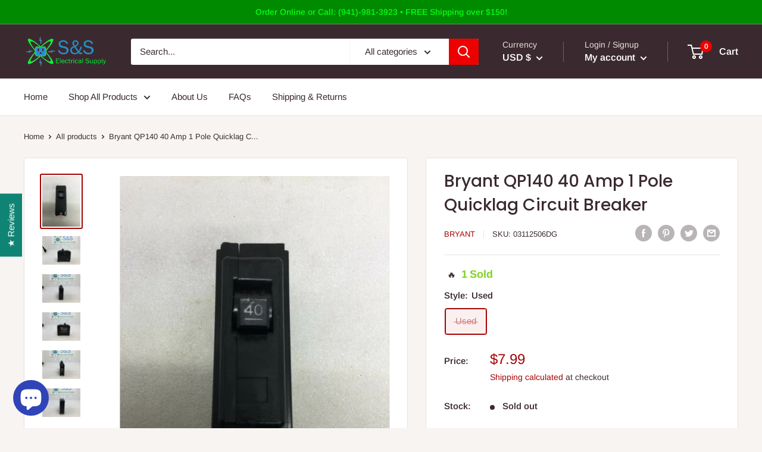

--- FILE ---
content_type: text/html; charset=utf-8
request_url: https://www.sselectricalsupply.com/products/bryant-type-qp-40-amp-quicklag-circuit-breaker
body_size: 65384
content:
<!doctype html>

<html class="no-js" lang="en">
  <head>
    <!-- Google Tag Manager -->
<script>(function(w,d,s,l,i){w[l]=w[l]||[];w[l].push({'gtm.start':
new Date().getTime(),event:'gtm.js'});var f=d.getElementsByTagName(s)[0],
j=d.createElement(s),dl=l!='dataLayer'?'&l='+l:'';j.async=true;j.src=
'https://www.googletagmanager.com/gtm.js?id='+i+dl;f.parentNode.insertBefore(j,f);
})(window,document,'script','dataLayer','GTM-W94BTH3G');</script>
<!-- End Google Tag Manager -->
    <meta charset="utf-8">
    <meta name="viewport" content="width=device-width, initial-scale=1.0, height=device-height, minimum-scale=1.0, maximum-scale=5.0">
    <meta name="theme-color" content="#a40303">

<!-- Global site tag (gtag.js) - Google Ads: 661762202 -->
<script async src="https://www.googletagmanager.com/gtag/js?id=AW-661762202"></script>
<script>
  window.dataLayer = window.dataLayer || [];
  function gtag(){dataLayer.push(arguments);}
  gtag('js', new Date());

  gtag('config', 'AW-661762202');
</script>
    
    <script>
  gtag('config', 'AW-661762202/kD6KCJSzy84DEJrhxrsC', {
    'phone_conversion_number': '941-981-3923'
  });
</script>

    <script>
    (function(w,d,t,r,u)
    {
        var f,n,i;
        w[u]=w[u]||[],f=function()
        {
            var o={ti:"187009929"};
            o.q=w[u],w[u]=new UET(o),w[u].push("pageLoad")
        },
        n=d.createElement(t),n.src=r,n.async=1,n.onload=n.onreadystatechange=function()
        {
            var s=this.readyState;
            s&&s!=="loaded"&&s!=="complete"||(f(),n.onload=n.onreadystatechange=null)
        },
        i=d.getElementsByTagName(t)[0],i.parentNode.insertBefore(n,i)
    })
    (window,document,"script","//bat.bing.com/bat.js","uetq");
</script><title>Bryant QP140 40 Amp 1 Pole Quicklag Circuit Breaker
</title>

   

   <meta name="description" content="Buy Bryant QP140 40 Amp 1 Pole Quicklag Circuit Breaker at a very competitive price now.">
 




    
    <link rel="canonical" href="https://www.sselectricalsupply.com/products/bryant-type-qp-40-amp-quicklag-circuit-breaker"><link rel="shortcut icon" href="//www.sselectricalsupply.com/cdn/shop/files/logo_96x96.png?v=1613625421" type="image/png"><link rel="preload" as="style" href="//www.sselectricalsupply.com/cdn/shop/t/13/assets/theme.css?v=97500158340828915541761631912">
    <link rel="preload" as="script" href="//www.sselectricalsupply.com/cdn/shop/t/13/assets/theme.min.js?v=133431669569007722081761631912">
    <link rel="preconnect" href="https://cdn.shopify.com">
    <link rel="preconnect" href="https://fonts.shopifycdn.com">
    <link rel="dns-prefetch" href="https://productreviews.shopifycdn.com">
    <link rel="dns-prefetch" href="https://ajax.googleapis.com">
    <link rel="dns-prefetch" href="https://maps.googleapis.com">
    <link rel="dns-prefetch" href="https://maps.gstatic.com">

    <meta property="og:type" content="product">
  <meta property="og:title" content="Bryant QP140 40 Amp 1 Pole Quicklag Circuit Breaker"><meta property="og:image" content="http://www.sselectricalsupply.com/cdn/shop/products/57_0cf235fe-59e3-4467-a248-ab9f94d05e1f.jpg?v=1602373500">
    <meta property="og:image:secure_url" content="https://www.sselectricalsupply.com/cdn/shop/products/57_0cf235fe-59e3-4467-a248-ab9f94d05e1f.jpg?v=1602373500">
    <meta property="og:image:width" content="1200">
    <meta property="og:image:height" content="1600"><meta property="product:price:amount" content="7.99">
  <meta property="product:price:currency" content="USD"><meta property="og:description" content="The Bryant QP140 40 Amp 1 Pole Quicklag Circuit Breaker is a reliable and high-performing solution for your electrical system. With a 40 amp capacity, it ensures protection from overloading and short circuits. Its Quicklag design allows for quick and easy installation, saving you time and effort. Trust in its quality a"><meta property="og:url" content="https://www.sselectricalsupply.com/products/bryant-type-qp-40-amp-quicklag-circuit-breaker">
<meta property="og:site_name" content="S&amp;S Electrical Supply"><meta name="twitter:card" content="summary"><meta name="twitter:title" content="Bryant QP140 40 Amp 1 Pole Quicklag Circuit Breaker">
  <meta name="twitter:description" content="The Bryant QP140 40 Amp 1 Pole Quicklag Circuit Breaker is a reliable and high-performing solution for your electrical system. With a 40 amp capacity, it ensures protection from overloading and short circuits. Its Quicklag design allows for quick and easy installation, saving you time and effort. Trust in its quality and safety for your home or business.">
  <meta name="twitter:image" content="https://www.sselectricalsupply.com/cdn/shop/products/57_0cf235fe-59e3-4467-a248-ab9f94d05e1f_600x600_crop_center.jpg?v=1602373500">
    <link rel="preload" href="//www.sselectricalsupply.com/cdn/fonts/poppins/poppins_n5.ad5b4b72b59a00358afc706450c864c3c8323842.woff2" as="font" type="font/woff2" crossorigin>
<link rel="preload" href="//www.sselectricalsupply.com/cdn/fonts/arimo/arimo_n4.a7efb558ca22d2002248bbe6f302a98edee38e35.woff2" as="font" type="font/woff2" crossorigin><link rel="preload" href="//www.sselectricalsupply.com/cdn/fonts/poppins/poppins_i5.6acfce842c096080e34792078ef3cb7c3aad24d4.woff2" as="font" type="font/woff2" crossorigin><link rel="preload" href="//www.sselectricalsupply.com/cdn/fonts/arimo/arimo_n7.1d2d0638e6a1228d86beb0e10006e3280ccb2d04.woff2" as="font" type="font/woff2" crossorigin><link rel="preload" href="//www.sselectricalsupply.com/cdn/fonts/arimo/arimo_i4.438ddb21a1b98c7230698d70dc1a21df235701b2.woff2" as="font" type="font/woff2" crossorigin><link rel="preload" href="//www.sselectricalsupply.com/cdn/fonts/arimo/arimo_i7.b9f09537c29041ec8d51f8cdb7c9b8e4f1f82cb1.woff2" as="font" type="font/woff2" crossorigin><link rel="preload" href="//www.sselectricalsupply.com/cdn/fonts/arimo/arimo_n6.9c18b0befd86597f319b7d7f925727d04c262b32.woff2" as="font" type="font/woff2" crossorigin><style>
  @font-face {
  font-family: Poppins;
  font-weight: 500;
  font-style: normal;
  font-display: fallback;
  src: url("//www.sselectricalsupply.com/cdn/fonts/poppins/poppins_n5.ad5b4b72b59a00358afc706450c864c3c8323842.woff2") format("woff2"),
       url("//www.sselectricalsupply.com/cdn/fonts/poppins/poppins_n5.33757fdf985af2d24b32fcd84c9a09224d4b2c39.woff") format("woff");
}

  @font-face {
  font-family: Arimo;
  font-weight: 400;
  font-style: normal;
  font-display: fallback;
  src: url("//www.sselectricalsupply.com/cdn/fonts/arimo/arimo_n4.a7efb558ca22d2002248bbe6f302a98edee38e35.woff2") format("woff2"),
       url("//www.sselectricalsupply.com/cdn/fonts/arimo/arimo_n4.0da809f7d1d5ede2a73be7094ac00741efdb6387.woff") format("woff");
}

@font-face {
  font-family: Arimo;
  font-weight: 600;
  font-style: normal;
  font-display: fallback;
  src: url("//www.sselectricalsupply.com/cdn/fonts/arimo/arimo_n6.9c18b0befd86597f319b7d7f925727d04c262b32.woff2") format("woff2"),
       url("//www.sselectricalsupply.com/cdn/fonts/arimo/arimo_n6.422bf6679b81a8bfb1b25d19299a53688390c2b9.woff") format("woff");
}

@font-face {
  font-family: Poppins;
  font-weight: 500;
  font-style: italic;
  font-display: fallback;
  src: url("//www.sselectricalsupply.com/cdn/fonts/poppins/poppins_i5.6acfce842c096080e34792078ef3cb7c3aad24d4.woff2") format("woff2"),
       url("//www.sselectricalsupply.com/cdn/fonts/poppins/poppins_i5.a49113e4fe0ad7fd7716bd237f1602cbec299b3c.woff") format("woff");
}


  @font-face {
  font-family: Arimo;
  font-weight: 700;
  font-style: normal;
  font-display: fallback;
  src: url("//www.sselectricalsupply.com/cdn/fonts/arimo/arimo_n7.1d2d0638e6a1228d86beb0e10006e3280ccb2d04.woff2") format("woff2"),
       url("//www.sselectricalsupply.com/cdn/fonts/arimo/arimo_n7.f4b9139e8eac4a17b38b8707044c20f54c3be479.woff") format("woff");
}

  @font-face {
  font-family: Arimo;
  font-weight: 400;
  font-style: italic;
  font-display: fallback;
  src: url("//www.sselectricalsupply.com/cdn/fonts/arimo/arimo_i4.438ddb21a1b98c7230698d70dc1a21df235701b2.woff2") format("woff2"),
       url("//www.sselectricalsupply.com/cdn/fonts/arimo/arimo_i4.0e1908a0dc1ec32fabb5a03a0c9ee2083f82e3d7.woff") format("woff");
}

  @font-face {
  font-family: Arimo;
  font-weight: 700;
  font-style: italic;
  font-display: fallback;
  src: url("//www.sselectricalsupply.com/cdn/fonts/arimo/arimo_i7.b9f09537c29041ec8d51f8cdb7c9b8e4f1f82cb1.woff2") format("woff2"),
       url("//www.sselectricalsupply.com/cdn/fonts/arimo/arimo_i7.ec659fc855f754fd0b1bd052e606bba1058f73da.woff") format("woff");
}


  :root {
    --default-text-font-size : 15px;
    --base-text-font-size    : 15px;
    --heading-font-family    : Poppins, sans-serif;
    --heading-font-weight    : 500;
    --heading-font-style     : normal;
    --text-font-family       : Arimo, sans-serif;
    --text-font-weight       : 400;
    --text-font-style        : normal;
    --text-font-bolder-weight: 600;
    --text-link-decoration   : underline;

    --text-color               : #3a2a2f;
    --text-color-rgb           : 58, 42, 47;
    --heading-color            : #3a2a2f;
    --border-color             : #e7e2de;
    --border-color-rgb         : 231, 226, 222;
    --form-border-color        : #dcd5cf;
    --accent-color             : #a40303;
    --accent-color-rgb         : 164, 3, 3;
    --link-color               : #a40303;
    --link-color-hover         : #590202;
    --background               : #f7f4f2;
    --secondary-background     : #ffffff;
    --secondary-background-rgb : 255, 255, 255;
    --accent-background        : rgba(164, 3, 3, 0.08);

    --input-background: #ffffff;

    --error-color       : #f71b1b;
    --error-background  : rgba(247, 27, 27, 0.07);
    --success-color     : #48b448;
    --success-background: rgba(72, 180, 72, 0.11);

    --primary-button-background      : #ee0000;
    --primary-button-background-rgb  : 238, 0, 0;
    --primary-button-text-color      : #ffffff;
    --secondary-button-background    : #3a2a2f;
    --secondary-button-background-rgb: 58, 42, 47;
    --secondary-button-text-color    : #ffffff;

    --header-background      : #3a2a2f;
    --header-text-color      : #ffffff;
    --header-light-text-color: #e9e2dd;
    --header-border-color    : rgba(233, 226, 221, 0.3);
    --header-accent-color    : #ee0000;

    --footer-background-color:    #f7f4f2;
    --footer-heading-text-color:  #3a2a2f;
    --footer-body-text-color:     #3a2a2f;
    --footer-accent-color:        #ee0000;
    --footer-accent-color-rgb:    238, 0, 0;
    --footer-border:              1px solid var(--border-color);
    
    --flickity-arrow-color: #bcaea3;--product-on-sale-accent           : #ee0000;
    --product-on-sale-accent-rgb       : 238, 0, 0;
    --product-on-sale-color            : #ffffff;
    --product-in-stock-color           : #008a00;
    --product-low-stock-color          : #ee0000;
    --product-sold-out-color           : #d1d1d4;
    --product-custom-label-1-background: #ff6128;
    --product-custom-label-1-color     : #ffffff;
    --product-custom-label-2-background: #a95ebe;
    --product-custom-label-2-color     : #ffffff;
    --product-review-star-color        : #ffb647;

    --mobile-container-gutter : 20px;
    --desktop-container-gutter: 40px;
  }
</style>

<script>
  // IE11 does not have support for CSS variables, so we have to polyfill them
  if (!(((window || {}).CSS || {}).supports && window.CSS.supports('(--a: 0)'))) {
    const script = document.createElement('script');
    script.type = 'text/javascript';
    script.src = 'https://cdn.jsdelivr.net/npm/css-vars-ponyfill@2';
    script.onload = function() {
      cssVars({});
    };

    document.getElementsByTagName('head')[0].appendChild(script);
  }
</script>


    <script>window.performance && window.performance.mark && window.performance.mark('shopify.content_for_header.start');</script><meta name="google-site-verification" content="5l-xABJy_FhI91m_zRg3TeOGKhIWIS7gBqeR6YjL2-8">
<meta name="facebook-domain-verification" content="ok327xksjwvgbancqobx8yu7rldsc2">
<meta name="facebook-domain-verification" content="obvz35tkt4yimndc8c824fmp6a3pg0">
<meta name="facebook-domain-verification" content="75z7l0geax64e0re2jcz0uuk8z2nuf">
<meta name="facebook-domain-verification" content="6iqmcal05z2e358lfz8hwrqkvniok4">
<meta name="google-site-verification" content="V2fdC0CLIbKRPq5NSdjSDI9AfqysY2bSvZvW4PCwC30">
<meta name="facebook-domain-verification" content="1a90b9xxyd7ubxtekcpwip4dkgy0ym">
<meta name="facebook-domain-verification" content="ude6oblg3e58jqve81jyjoztew4npi">
<meta name="facebook-domain-verification" content="m069eagznxburj73ru1gle37w7x43c">
<meta id="shopify-digital-wallet" name="shopify-digital-wallet" content="/14249099322/digital_wallets/dialog">
<meta name="shopify-checkout-api-token" content="b692341d79dd8a720ba63850ec890406">
<meta id="in-context-paypal-metadata" data-shop-id="14249099322" data-venmo-supported="false" data-environment="production" data-locale="en_US" data-paypal-v4="true" data-currency="USD">
<link rel="alternate" hreflang="x-default" href="https://www.sselectricalsupply.com/products/bryant-type-qp-40-amp-quicklag-circuit-breaker">
<link rel="alternate" hreflang="en-CA" href="https://www.sselectricalsupply.com/en-ca/products/bryant-type-qp-40-amp-quicklag-circuit-breaker">
<link rel="alternate" hreflang="en-US" href="https://www.sselectricalsupply.com/products/bryant-type-qp-40-amp-quicklag-circuit-breaker">
<link rel="alternate" type="application/json+oembed" href="https://www.sselectricalsupply.com/products/bryant-type-qp-40-amp-quicklag-circuit-breaker.oembed">
<script async="async" src="/checkouts/internal/preloads.js?locale=en-US"></script>
<link rel="preconnect" href="https://shop.app" crossorigin="anonymous">
<script async="async" src="https://shop.app/checkouts/internal/preloads.js?locale=en-US&shop_id=14249099322" crossorigin="anonymous"></script>
<script id="apple-pay-shop-capabilities" type="application/json">{"shopId":14249099322,"countryCode":"US","currencyCode":"USD","merchantCapabilities":["supports3DS"],"merchantId":"gid:\/\/shopify\/Shop\/14249099322","merchantName":"S\u0026S Electrical Supply","requiredBillingContactFields":["postalAddress","email","phone"],"requiredShippingContactFields":["postalAddress","email","phone"],"shippingType":"shipping","supportedNetworks":["visa","masterCard","amex","discover","elo","jcb"],"total":{"type":"pending","label":"S\u0026S Electrical Supply","amount":"1.00"},"shopifyPaymentsEnabled":true,"supportsSubscriptions":true}</script>
<script id="shopify-features" type="application/json">{"accessToken":"b692341d79dd8a720ba63850ec890406","betas":["rich-media-storefront-analytics"],"domain":"www.sselectricalsupply.com","predictiveSearch":true,"shopId":14249099322,"locale":"en"}</script>
<script>var Shopify = Shopify || {};
Shopify.shop = "s-s-electrical.myshopify.com";
Shopify.locale = "en";
Shopify.currency = {"active":"USD","rate":"1.0"};
Shopify.country = "US";
Shopify.theme = {"name":"Warehouse v1.0.0 with Installments m..[ps28OCT25]","id":155370619138,"schema_name":"Warehouse","schema_version":"1.13.0","theme_store_id":871,"role":"main"};
Shopify.theme.handle = "null";
Shopify.theme.style = {"id":null,"handle":null};
Shopify.cdnHost = "www.sselectricalsupply.com/cdn";
Shopify.routes = Shopify.routes || {};
Shopify.routes.root = "/";</script>
<script type="module">!function(o){(o.Shopify=o.Shopify||{}).modules=!0}(window);</script>
<script>!function(o){function n(){var o=[];function n(){o.push(Array.prototype.slice.apply(arguments))}return n.q=o,n}var t=o.Shopify=o.Shopify||{};t.loadFeatures=n(),t.autoloadFeatures=n()}(window);</script>
<script>
  window.ShopifyPay = window.ShopifyPay || {};
  window.ShopifyPay.apiHost = "shop.app\/pay";
  window.ShopifyPay.redirectState = null;
</script>
<script id="shop-js-analytics" type="application/json">{"pageType":"product"}</script>
<script defer="defer" async type="module" src="//www.sselectricalsupply.com/cdn/shopifycloud/shop-js/modules/v2/client.init-shop-cart-sync_BdyHc3Nr.en.esm.js"></script>
<script defer="defer" async type="module" src="//www.sselectricalsupply.com/cdn/shopifycloud/shop-js/modules/v2/chunk.common_Daul8nwZ.esm.js"></script>
<script type="module">
  await import("//www.sselectricalsupply.com/cdn/shopifycloud/shop-js/modules/v2/client.init-shop-cart-sync_BdyHc3Nr.en.esm.js");
await import("//www.sselectricalsupply.com/cdn/shopifycloud/shop-js/modules/v2/chunk.common_Daul8nwZ.esm.js");

  window.Shopify.SignInWithShop?.initShopCartSync?.({"fedCMEnabled":true,"windoidEnabled":true});

</script>
<script defer="defer" async type="module" src="//www.sselectricalsupply.com/cdn/shopifycloud/shop-js/modules/v2/client.payment-terms_MV4M3zvL.en.esm.js"></script>
<script defer="defer" async type="module" src="//www.sselectricalsupply.com/cdn/shopifycloud/shop-js/modules/v2/chunk.common_Daul8nwZ.esm.js"></script>
<script defer="defer" async type="module" src="//www.sselectricalsupply.com/cdn/shopifycloud/shop-js/modules/v2/chunk.modal_CQq8HTM6.esm.js"></script>
<script type="module">
  await import("//www.sselectricalsupply.com/cdn/shopifycloud/shop-js/modules/v2/client.payment-terms_MV4M3zvL.en.esm.js");
await import("//www.sselectricalsupply.com/cdn/shopifycloud/shop-js/modules/v2/chunk.common_Daul8nwZ.esm.js");
await import("//www.sselectricalsupply.com/cdn/shopifycloud/shop-js/modules/v2/chunk.modal_CQq8HTM6.esm.js");

  
</script>
<script>
  window.Shopify = window.Shopify || {};
  if (!window.Shopify.featureAssets) window.Shopify.featureAssets = {};
  window.Shopify.featureAssets['shop-js'] = {"shop-cart-sync":["modules/v2/client.shop-cart-sync_QYOiDySF.en.esm.js","modules/v2/chunk.common_Daul8nwZ.esm.js"],"init-fed-cm":["modules/v2/client.init-fed-cm_DchLp9rc.en.esm.js","modules/v2/chunk.common_Daul8nwZ.esm.js"],"shop-button":["modules/v2/client.shop-button_OV7bAJc5.en.esm.js","modules/v2/chunk.common_Daul8nwZ.esm.js"],"init-windoid":["modules/v2/client.init-windoid_DwxFKQ8e.en.esm.js","modules/v2/chunk.common_Daul8nwZ.esm.js"],"shop-cash-offers":["modules/v2/client.shop-cash-offers_DWtL6Bq3.en.esm.js","modules/v2/chunk.common_Daul8nwZ.esm.js","modules/v2/chunk.modal_CQq8HTM6.esm.js"],"shop-toast-manager":["modules/v2/client.shop-toast-manager_CX9r1SjA.en.esm.js","modules/v2/chunk.common_Daul8nwZ.esm.js"],"init-shop-email-lookup-coordinator":["modules/v2/client.init-shop-email-lookup-coordinator_UhKnw74l.en.esm.js","modules/v2/chunk.common_Daul8nwZ.esm.js"],"pay-button":["modules/v2/client.pay-button_DzxNnLDY.en.esm.js","modules/v2/chunk.common_Daul8nwZ.esm.js"],"avatar":["modules/v2/client.avatar_BTnouDA3.en.esm.js"],"init-shop-cart-sync":["modules/v2/client.init-shop-cart-sync_BdyHc3Nr.en.esm.js","modules/v2/chunk.common_Daul8nwZ.esm.js"],"shop-login-button":["modules/v2/client.shop-login-button_D8B466_1.en.esm.js","modules/v2/chunk.common_Daul8nwZ.esm.js","modules/v2/chunk.modal_CQq8HTM6.esm.js"],"init-customer-accounts-sign-up":["modules/v2/client.init-customer-accounts-sign-up_C8fpPm4i.en.esm.js","modules/v2/client.shop-login-button_D8B466_1.en.esm.js","modules/v2/chunk.common_Daul8nwZ.esm.js","modules/v2/chunk.modal_CQq8HTM6.esm.js"],"init-shop-for-new-customer-accounts":["modules/v2/client.init-shop-for-new-customer-accounts_CVTO0Ztu.en.esm.js","modules/v2/client.shop-login-button_D8B466_1.en.esm.js","modules/v2/chunk.common_Daul8nwZ.esm.js","modules/v2/chunk.modal_CQq8HTM6.esm.js"],"init-customer-accounts":["modules/v2/client.init-customer-accounts_dRgKMfrE.en.esm.js","modules/v2/client.shop-login-button_D8B466_1.en.esm.js","modules/v2/chunk.common_Daul8nwZ.esm.js","modules/v2/chunk.modal_CQq8HTM6.esm.js"],"shop-follow-button":["modules/v2/client.shop-follow-button_CkZpjEct.en.esm.js","modules/v2/chunk.common_Daul8nwZ.esm.js","modules/v2/chunk.modal_CQq8HTM6.esm.js"],"lead-capture":["modules/v2/client.lead-capture_BntHBhfp.en.esm.js","modules/v2/chunk.common_Daul8nwZ.esm.js","modules/v2/chunk.modal_CQq8HTM6.esm.js"],"checkout-modal":["modules/v2/client.checkout-modal_CfxcYbTm.en.esm.js","modules/v2/chunk.common_Daul8nwZ.esm.js","modules/v2/chunk.modal_CQq8HTM6.esm.js"],"shop-login":["modules/v2/client.shop-login_Da4GZ2H6.en.esm.js","modules/v2/chunk.common_Daul8nwZ.esm.js","modules/v2/chunk.modal_CQq8HTM6.esm.js"],"payment-terms":["modules/v2/client.payment-terms_MV4M3zvL.en.esm.js","modules/v2/chunk.common_Daul8nwZ.esm.js","modules/v2/chunk.modal_CQq8HTM6.esm.js"]};
</script>
<script>(function() {
  var isLoaded = false;
  function asyncLoad() {
    if (isLoaded) return;
    isLoaded = true;
    var urls = ["\/\/cdn.shopify.com\/s\/files\/1\/0257\/0108\/9360\/t\/85\/assets\/usf-license.js?shop=s-s-electrical.myshopify.com"];
    for (var i = 0; i < urls.length; i++) {
      var s = document.createElement('script');
      s.type = 'text/javascript';
      s.async = true;
      s.src = urls[i];
      var x = document.getElementsByTagName('script')[0];
      x.parentNode.insertBefore(s, x);
    }
  };
  if(window.attachEvent) {
    window.attachEvent('onload', asyncLoad);
  } else {
    window.addEventListener('load', asyncLoad, false);
  }
})();</script>
<script id="__st">var __st={"a":14249099322,"offset":-18000,"reqid":"1ae79906-1c5e-4449-a13c-a23c77b33db2-1768988270","pageurl":"www.sselectricalsupply.com\/products\/bryant-type-qp-40-amp-quicklag-circuit-breaker","u":"31e7984fcfef","p":"product","rtyp":"product","rid":5924633804949};</script>
<script>window.ShopifyPaypalV4VisibilityTracking = true;</script>
<script id="captcha-bootstrap">!function(){'use strict';const t='contact',e='account',n='new_comment',o=[[t,t],['blogs',n],['comments',n],[t,'customer']],c=[[e,'customer_login'],[e,'guest_login'],[e,'recover_customer_password'],[e,'create_customer']],r=t=>t.map((([t,e])=>`form[action*='/${t}']:not([data-nocaptcha='true']) input[name='form_type'][value='${e}']`)).join(','),a=t=>()=>t?[...document.querySelectorAll(t)].map((t=>t.form)):[];function s(){const t=[...o],e=r(t);return a(e)}const i='password',u='form_key',d=['recaptcha-v3-token','g-recaptcha-response','h-captcha-response',i],f=()=>{try{return window.sessionStorage}catch{return}},m='__shopify_v',_=t=>t.elements[u];function p(t,e,n=!1){try{const o=window.sessionStorage,c=JSON.parse(o.getItem(e)),{data:r}=function(t){const{data:e,action:n}=t;return t[m]||n?{data:e,action:n}:{data:t,action:n}}(c);for(const[e,n]of Object.entries(r))t.elements[e]&&(t.elements[e].value=n);n&&o.removeItem(e)}catch(o){console.error('form repopulation failed',{error:o})}}const l='form_type',E='cptcha';function T(t){t.dataset[E]=!0}const w=window,h=w.document,L='Shopify',v='ce_forms',y='captcha';let A=!1;((t,e)=>{const n=(g='f06e6c50-85a8-45c8-87d0-21a2b65856fe',I='https://cdn.shopify.com/shopifycloud/storefront-forms-hcaptcha/ce_storefront_forms_captcha_hcaptcha.v1.5.2.iife.js',D={infoText:'Protected by hCaptcha',privacyText:'Privacy',termsText:'Terms'},(t,e,n)=>{const o=w[L][v],c=o.bindForm;if(c)return c(t,g,e,D).then(n);var r;o.q.push([[t,g,e,D],n]),r=I,A||(h.body.append(Object.assign(h.createElement('script'),{id:'captcha-provider',async:!0,src:r})),A=!0)});var g,I,D;w[L]=w[L]||{},w[L][v]=w[L][v]||{},w[L][v].q=[],w[L][y]=w[L][y]||{},w[L][y].protect=function(t,e){n(t,void 0,e),T(t)},Object.freeze(w[L][y]),function(t,e,n,w,h,L){const[v,y,A,g]=function(t,e,n){const i=e?o:[],u=t?c:[],d=[...i,...u],f=r(d),m=r(i),_=r(d.filter((([t,e])=>n.includes(e))));return[a(f),a(m),a(_),s()]}(w,h,L),I=t=>{const e=t.target;return e instanceof HTMLFormElement?e:e&&e.form},D=t=>v().includes(t);t.addEventListener('submit',(t=>{const e=I(t);if(!e)return;const n=D(e)&&!e.dataset.hcaptchaBound&&!e.dataset.recaptchaBound,o=_(e),c=g().includes(e)&&(!o||!o.value);(n||c)&&t.preventDefault(),c&&!n&&(function(t){try{if(!f())return;!function(t){const e=f();if(!e)return;const n=_(t);if(!n)return;const o=n.value;o&&e.removeItem(o)}(t);const e=Array.from(Array(32),(()=>Math.random().toString(36)[2])).join('');!function(t,e){_(t)||t.append(Object.assign(document.createElement('input'),{type:'hidden',name:u})),t.elements[u].value=e}(t,e),function(t,e){const n=f();if(!n)return;const o=[...t.querySelectorAll(`input[type='${i}']`)].map((({name:t})=>t)),c=[...d,...o],r={};for(const[a,s]of new FormData(t).entries())c.includes(a)||(r[a]=s);n.setItem(e,JSON.stringify({[m]:1,action:t.action,data:r}))}(t,e)}catch(e){console.error('failed to persist form',e)}}(e),e.submit())}));const S=(t,e)=>{t&&!t.dataset[E]&&(n(t,e.some((e=>e===t))),T(t))};for(const o of['focusin','change'])t.addEventListener(o,(t=>{const e=I(t);D(e)&&S(e,y())}));const B=e.get('form_key'),M=e.get(l),P=B&&M;t.addEventListener('DOMContentLoaded',(()=>{const t=y();if(P)for(const e of t)e.elements[l].value===M&&p(e,B);[...new Set([...A(),...v().filter((t=>'true'===t.dataset.shopifyCaptcha))])].forEach((e=>S(e,t)))}))}(h,new URLSearchParams(w.location.search),n,t,e,['guest_login'])})(!0,!0)}();</script>
<script integrity="sha256-4kQ18oKyAcykRKYeNunJcIwy7WH5gtpwJnB7kiuLZ1E=" data-source-attribution="shopify.loadfeatures" defer="defer" src="//www.sselectricalsupply.com/cdn/shopifycloud/storefront/assets/storefront/load_feature-a0a9edcb.js" crossorigin="anonymous"></script>
<script crossorigin="anonymous" defer="defer" src="//www.sselectricalsupply.com/cdn/shopifycloud/storefront/assets/shopify_pay/storefront-65b4c6d7.js?v=20250812"></script>
<script data-source-attribution="shopify.dynamic_checkout.dynamic.init">var Shopify=Shopify||{};Shopify.PaymentButton=Shopify.PaymentButton||{isStorefrontPortableWallets:!0,init:function(){window.Shopify.PaymentButton.init=function(){};var t=document.createElement("script");t.src="https://www.sselectricalsupply.com/cdn/shopifycloud/portable-wallets/latest/portable-wallets.en.js",t.type="module",document.head.appendChild(t)}};
</script>
<script data-source-attribution="shopify.dynamic_checkout.buyer_consent">
  function portableWalletsHideBuyerConsent(e){var t=document.getElementById("shopify-buyer-consent"),n=document.getElementById("shopify-subscription-policy-button");t&&n&&(t.classList.add("hidden"),t.setAttribute("aria-hidden","true"),n.removeEventListener("click",e))}function portableWalletsShowBuyerConsent(e){var t=document.getElementById("shopify-buyer-consent"),n=document.getElementById("shopify-subscription-policy-button");t&&n&&(t.classList.remove("hidden"),t.removeAttribute("aria-hidden"),n.addEventListener("click",e))}window.Shopify?.PaymentButton&&(window.Shopify.PaymentButton.hideBuyerConsent=portableWalletsHideBuyerConsent,window.Shopify.PaymentButton.showBuyerConsent=portableWalletsShowBuyerConsent);
</script>
<script>
  function portableWalletsCleanup(e){e&&e.src&&console.error("Failed to load portable wallets script "+e.src);var t=document.querySelectorAll("shopify-accelerated-checkout .shopify-payment-button__skeleton, shopify-accelerated-checkout-cart .wallet-cart-button__skeleton"),e=document.getElementById("shopify-buyer-consent");for(let e=0;e<t.length;e++)t[e].remove();e&&e.remove()}function portableWalletsNotLoadedAsModule(e){e instanceof ErrorEvent&&"string"==typeof e.message&&e.message.includes("import.meta")&&"string"==typeof e.filename&&e.filename.includes("portable-wallets")&&(window.removeEventListener("error",portableWalletsNotLoadedAsModule),window.Shopify.PaymentButton.failedToLoad=e,"loading"===document.readyState?document.addEventListener("DOMContentLoaded",window.Shopify.PaymentButton.init):window.Shopify.PaymentButton.init())}window.addEventListener("error",portableWalletsNotLoadedAsModule);
</script>

<script type="module" src="https://www.sselectricalsupply.com/cdn/shopifycloud/portable-wallets/latest/portable-wallets.en.js" onError="portableWalletsCleanup(this)" crossorigin="anonymous"></script>
<script nomodule>
  document.addEventListener("DOMContentLoaded", portableWalletsCleanup);
</script>

<link id="shopify-accelerated-checkout-styles" rel="stylesheet" media="screen" href="https://www.sselectricalsupply.com/cdn/shopifycloud/portable-wallets/latest/accelerated-checkout-backwards-compat.css" crossorigin="anonymous">
<style id="shopify-accelerated-checkout-cart">
        #shopify-buyer-consent {
  margin-top: 1em;
  display: inline-block;
  width: 100%;
}

#shopify-buyer-consent.hidden {
  display: none;
}

#shopify-subscription-policy-button {
  background: none;
  border: none;
  padding: 0;
  text-decoration: underline;
  font-size: inherit;
  cursor: pointer;
}

#shopify-subscription-policy-button::before {
  box-shadow: none;
}

      </style>

<script>window.performance && window.performance.mark && window.performance.mark('shopify.content_for_header.end');</script>

    <link rel="stylesheet" href="//www.sselectricalsupply.com/cdn/shop/t/13/assets/theme.css?v=97500158340828915541761631912">

    


  <script type="application/ld+json">
  {
    "@context": "http://schema.org",
    "@type": "BreadcrumbList",
  "itemListElement": [{
      "@type": "ListItem",
      "position": 1,
      "name": "Home",
      "item": "https://www.sselectricalsupply.com"
    },{
          "@type": "ListItem",
          "position": 2,
          "name": "Bryant QP140 40 Amp 1 Pole Quicklag Circuit Breaker",
          "item": "https://www.sselectricalsupply.com/products/bryant-type-qp-40-amp-quicklag-circuit-breaker"
        }]
  }
  </script>


    <script>
      // This allows to expose several variables to the global scope, to be used in scripts
      window.theme = {
        pageType: "product",
        cartCount: 0,
        moneyFormat: "${{amount}}",
        moneyWithCurrencyFormat: "${{amount}} USD",
        showDiscount: true,
        discountMode: "percentage",
        searchMode: "product,article,page",
        cartType: "page"
      };

      window.routes = {
        rootUrl: "\/",
        cartUrl: "\/cart",
        cartAddUrl: "\/cart\/add",
        cartChangeUrl: "\/cart\/change",
        searchUrl: "\/search",
        productRecommendationsUrl: "\/recommendations\/products"
      };

      window.languages = {
        productRegularPrice: "Regular price",
        productSalePrice: "Sale price",
        collectionOnSaleLabel: "Save {{savings}}",
        productFormUnavailable: "Unavailable",
        productFormAddToCart: "Add to cart",
        productFormSoldOut: "Sold out",
        productAdded: "Product has been added to your cart",
        shippingEstimatorNoResults: "No shipping could be found for your address.",
        shippingEstimatorOneResult: "There is one shipping rate for your address:",
        shippingEstimatorMultipleResults: "There are {{count}} shipping rates for your address:",
        shippingEstimatorErrors: "There are some errors:"
      };

      window.lazySizesConfig = {
        loadHidden: false,
        hFac: 0.8,
        expFactor: 3,
        customMedia: {
          '--phone': '(max-width: 640px)',
          '--tablet': '(min-width: 641px) and (max-width: 1023px)',
          '--lap': '(min-width: 1024px)'
        }
      };

      document.documentElement.className = document.documentElement.className.replace('no-js', 'js');
    </script><script src="//www.sselectricalsupply.com/cdn/shop/t/13/assets/theme.min.js?v=133431669569007722081761631912" defer></script>
    <script src="//www.sselectricalsupply.com/cdn/shop/t/13/assets/custom.js?v=90373254691674712701761631912" defer></script><script>
        (function () {
          window.onpageshow = function() {
            // We force re-freshing the cart content onpageshow, as most browsers will serve a cache copy when hitting the
            // back button, which cause staled data
            document.documentElement.dispatchEvent(new CustomEvent('cart:refresh', {
              bubbles: true,
              detail: {scrollToTop: false}
            }));
          };
        })();
      </script><script>
    
    
    
    
    var gsf_conversion_data = {page_type : 'product', event : 'view_item', data : {product_data : [{variant_id : 45976420909314, product_id : 5924633804949, name : "Bryant QP140 40 Amp 1 Pole Quicklag Circuit Breaker", price : "7.99", currency : "USD", sku : "03112506DG", brand : "Bryant", variant : "Used", category : "Circuit Breakers"}], total_price : "7.99", shop_currency : "USD"}};
    
</script>
    
    <!-- Global site tag (gtag.js) - Google Ads: 661762202 -->
<script async src="https://www.googletagmanager.com/gtag/js?id=AW-661762202"></script>
<script>
  window.dataLayer = window.dataLayer || [];
  function gtag(){dataLayer.push(arguments);}
  gtag('js', new Date());

  gtag('config', 'AW-661762202');
</script> 
    <meta name="google-site-verification" content="97-_E9dprc6imNM8bSDr9EG0F6mux_K9Ll__qTcksyg" />
    <script type="text/javascript">
    (function(c,l,a,r,i,t,y){
        c[a]=c[a]||function(){(c[a].q=c[a].q||[]).push(arguments)};
        t=l.createElement(r);t.async=1;t.src="https://www.clarity.ms/tag/"+i;
        y=l.getElementsByTagName(r)[0];y.parentNode.insertBefore(t,y);
    })(window, document, "clarity", "script", "rf6jx0pf4m");
</script>
<!-- BEGIN app block: shopify://apps/judge-me-reviews/blocks/judgeme_core/61ccd3b1-a9f2-4160-9fe9-4fec8413e5d8 --><!-- Start of Judge.me Core -->






<link rel="dns-prefetch" href="https://cdnwidget.judge.me">
<link rel="dns-prefetch" href="https://cdn.judge.me">
<link rel="dns-prefetch" href="https://cdn1.judge.me">
<link rel="dns-prefetch" href="https://api.judge.me">

<script data-cfasync='false' class='jdgm-settings-script'>window.jdgmSettings={"pagination":5,"disable_web_reviews":false,"badge_no_review_text":"No reviews","badge_n_reviews_text":"{{ n }} review/reviews","hide_badge_preview_if_no_reviews":true,"badge_hide_text":false,"enforce_center_preview_badge":false,"widget_title":"Customer Reviews","widget_open_form_text":"Write a review","widget_close_form_text":"Cancel review","widget_refresh_page_text":"Refresh page","widget_summary_text":"Based on {{ number_of_reviews }} review/reviews","widget_no_review_text":"Be the first to write a review","widget_name_field_text":"Display name","widget_verified_name_field_text":"Verified Name (public)","widget_name_placeholder_text":"Display name","widget_required_field_error_text":"This field is required.","widget_email_field_text":"Email address","widget_verified_email_field_text":"Verified Email (private, can not be edited)","widget_email_placeholder_text":"Your email address","widget_email_field_error_text":"Please enter a valid email address.","widget_rating_field_text":"Rating","widget_review_title_field_text":"Review Title","widget_review_title_placeholder_text":"Give your review a title","widget_review_body_field_text":"Review content","widget_review_body_placeholder_text":"Start writing here...","widget_pictures_field_text":"Picture/Video (optional)","widget_submit_review_text":"Submit Review","widget_submit_verified_review_text":"Submit Verified Review","widget_submit_success_msg_with_auto_publish":"Thank you! Please refresh the page in a few moments to see your review. You can remove or edit your review by logging into \u003ca href='https://judge.me/login' target='_blank' rel='nofollow noopener'\u003eJudge.me\u003c/a\u003e","widget_submit_success_msg_no_auto_publish":"Thank you! Your review will be published as soon as it is approved by the shop admin. You can remove or edit your review by logging into \u003ca href='https://judge.me/login' target='_blank' rel='nofollow noopener'\u003eJudge.me\u003c/a\u003e","widget_show_default_reviews_out_of_total_text":"Showing {{ n_reviews_shown }} out of {{ n_reviews }} reviews.","widget_show_all_link_text":"Show all","widget_show_less_link_text":"Show less","widget_author_said_text":"{{ reviewer_name }} said:","widget_days_text":"{{ n }} days ago","widget_weeks_text":"{{ n }} week/weeks ago","widget_months_text":"{{ n }} month/months ago","widget_years_text":"{{ n }} year/years ago","widget_yesterday_text":"Yesterday","widget_today_text":"Today","widget_replied_text":"\u003e\u003e {{ shop_name }} replied:","widget_read_more_text":"Read more","widget_reviewer_name_as_initial":"","widget_rating_filter_color":"#fbcd0a","widget_rating_filter_see_all_text":"See all reviews","widget_sorting_most_recent_text":"Most Recent","widget_sorting_highest_rating_text":"Highest Rating","widget_sorting_lowest_rating_text":"Lowest Rating","widget_sorting_with_pictures_text":"Only Pictures","widget_sorting_most_helpful_text":"Most Helpful","widget_open_question_form_text":"Ask a question","widget_reviews_subtab_text":"Reviews","widget_questions_subtab_text":"Questions","widget_question_label_text":"Question","widget_answer_label_text":"Answer","widget_question_placeholder_text":"Write your question here","widget_submit_question_text":"Submit Question","widget_question_submit_success_text":"Thank you for your question! We will notify you once it gets answered.","verified_badge_text":"Verified","verified_badge_bg_color":"","verified_badge_text_color":"","verified_badge_placement":"left-of-reviewer-name","widget_review_max_height":"","widget_hide_border":false,"widget_social_share":false,"widget_thumb":false,"widget_review_location_show":false,"widget_location_format":"","all_reviews_include_out_of_store_products":true,"all_reviews_out_of_store_text":"(out of store)","all_reviews_pagination":100,"all_reviews_product_name_prefix_text":"about","enable_review_pictures":true,"enable_question_anwser":false,"widget_theme":"default","review_date_format":"mm/dd/yyyy","default_sort_method":"most-recent","widget_product_reviews_subtab_text":"Product Reviews","widget_shop_reviews_subtab_text":"Shop Reviews","widget_other_products_reviews_text":"Reviews for other products","widget_store_reviews_subtab_text":"Store reviews","widget_no_store_reviews_text":"This store hasn't received any reviews yet","widget_web_restriction_product_reviews_text":"This product hasn't received any reviews yet","widget_no_items_text":"No items found","widget_show_more_text":"Show more","widget_write_a_store_review_text":"Write a Store Review","widget_other_languages_heading":"Reviews in Other Languages","widget_translate_review_text":"Translate review to {{ language }}","widget_translating_review_text":"Translating...","widget_show_original_translation_text":"Show original ({{ language }})","widget_translate_review_failed_text":"Review couldn't be translated.","widget_translate_review_retry_text":"Retry","widget_translate_review_try_again_later_text":"Try again later","show_product_url_for_grouped_product":false,"widget_sorting_pictures_first_text":"Pictures First","show_pictures_on_all_rev_page_mobile":false,"show_pictures_on_all_rev_page_desktop":false,"floating_tab_hide_mobile_install_preference":false,"floating_tab_button_name":"★ Reviews","floating_tab_title":"Let customers speak for us","floating_tab_button_color":"#FFFFFF","floating_tab_button_background_color":"#108474","floating_tab_url":"","floating_tab_url_enabled":false,"floating_tab_tab_style":"text","all_reviews_text_badge_text":"Customers rate us {{ shop.metafields.judgeme.all_reviews_rating | round: 1 }}/5 based on {{ shop.metafields.judgeme.all_reviews_count }} reviews.","all_reviews_text_badge_text_branded_style":"{{ shop.metafields.judgeme.all_reviews_rating | round: 1 }} out of 5 stars based on {{ shop.metafields.judgeme.all_reviews_count }} reviews","is_all_reviews_text_badge_a_link":false,"show_stars_for_all_reviews_text_badge":false,"all_reviews_text_badge_url":"","all_reviews_text_style":"branded","all_reviews_text_color_style":"judgeme_brand_color","all_reviews_text_color":"#108474","all_reviews_text_show_jm_brand":true,"featured_carousel_show_header":true,"featured_carousel_title":"Let customers speak for us","testimonials_carousel_title":"Customers are saying","videos_carousel_title":"Real customer stories","cards_carousel_title":"Customers are saying","featured_carousel_count_text":"from {{ n }} reviews","featured_carousel_add_link_to_all_reviews_page":false,"featured_carousel_url":"","featured_carousel_show_images":true,"featured_carousel_autoslide_interval":5,"featured_carousel_arrows_on_the_sides":false,"featured_carousel_height":250,"featured_carousel_width":80,"featured_carousel_image_size":0,"featured_carousel_image_height":250,"featured_carousel_arrow_color":"#eeeeee","verified_count_badge_style":"branded","verified_count_badge_orientation":"horizontal","verified_count_badge_color_style":"judgeme_brand_color","verified_count_badge_color":"#108474","is_verified_count_badge_a_link":false,"verified_count_badge_url":"","verified_count_badge_show_jm_brand":true,"widget_rating_preset_default":5,"widget_first_sub_tab":"product-reviews","widget_show_histogram":true,"widget_histogram_use_custom_color":false,"widget_pagination_use_custom_color":false,"widget_star_use_custom_color":false,"widget_verified_badge_use_custom_color":false,"widget_write_review_use_custom_color":false,"picture_reminder_submit_button":"Upload Pictures","enable_review_videos":false,"mute_video_by_default":false,"widget_sorting_videos_first_text":"Videos First","widget_review_pending_text":"Pending","featured_carousel_items_for_large_screen":3,"social_share_options_order":"Facebook,Twitter","remove_microdata_snippet":false,"disable_json_ld":false,"enable_json_ld_products":false,"preview_badge_show_question_text":false,"preview_badge_no_question_text":"No questions","preview_badge_n_question_text":"{{ number_of_questions }} question/questions","qa_badge_show_icon":false,"qa_badge_position":"same-row","remove_judgeme_branding":false,"widget_add_search_bar":false,"widget_search_bar_placeholder":"Search","widget_sorting_verified_only_text":"Verified only","featured_carousel_theme":"default","featured_carousel_show_rating":true,"featured_carousel_show_title":true,"featured_carousel_show_body":true,"featured_carousel_show_date":false,"featured_carousel_show_reviewer":true,"featured_carousel_show_product":false,"featured_carousel_header_background_color":"#108474","featured_carousel_header_text_color":"#ffffff","featured_carousel_name_product_separator":"reviewed","featured_carousel_full_star_background":"#108474","featured_carousel_empty_star_background":"#dadada","featured_carousel_vertical_theme_background":"#f9fafb","featured_carousel_verified_badge_enable":true,"featured_carousel_verified_badge_color":"#108474","featured_carousel_border_style":"round","featured_carousel_review_line_length_limit":3,"featured_carousel_more_reviews_button_text":"Read more reviews","featured_carousel_view_product_button_text":"View product","all_reviews_page_load_reviews_on":"scroll","all_reviews_page_load_more_text":"Load More Reviews","disable_fb_tab_reviews":false,"enable_ajax_cdn_cache":false,"widget_advanced_speed_features":5,"widget_public_name_text":"displayed publicly like","default_reviewer_name":"John Smith","default_reviewer_name_has_non_latin":true,"widget_reviewer_anonymous":"Anonymous","medals_widget_title":"Judge.me Review Medals","medals_widget_background_color":"#f9fafb","medals_widget_position":"footer_all_pages","medals_widget_border_color":"#f9fafb","medals_widget_verified_text_position":"left","medals_widget_use_monochromatic_version":false,"medals_widget_elements_color":"#108474","show_reviewer_avatar":true,"widget_invalid_yt_video_url_error_text":"Not a YouTube video URL","widget_max_length_field_error_text":"Please enter no more than {0} characters.","widget_show_country_flag":false,"widget_show_collected_via_shop_app":true,"widget_verified_by_shop_badge_style":"light","widget_verified_by_shop_text":"Verified by Shop","widget_show_photo_gallery":false,"widget_load_with_code_splitting":true,"widget_ugc_install_preference":false,"widget_ugc_title":"Made by us, Shared by you","widget_ugc_subtitle":"Tag us to see your picture featured in our page","widget_ugc_arrows_color":"#ffffff","widget_ugc_primary_button_text":"Buy Now","widget_ugc_primary_button_background_color":"#108474","widget_ugc_primary_button_text_color":"#ffffff","widget_ugc_primary_button_border_width":"0","widget_ugc_primary_button_border_style":"none","widget_ugc_primary_button_border_color":"#108474","widget_ugc_primary_button_border_radius":"25","widget_ugc_secondary_button_text":"Load More","widget_ugc_secondary_button_background_color":"#ffffff","widget_ugc_secondary_button_text_color":"#108474","widget_ugc_secondary_button_border_width":"2","widget_ugc_secondary_button_border_style":"solid","widget_ugc_secondary_button_border_color":"#108474","widget_ugc_secondary_button_border_radius":"25","widget_ugc_reviews_button_text":"View Reviews","widget_ugc_reviews_button_background_color":"#ffffff","widget_ugc_reviews_button_text_color":"#108474","widget_ugc_reviews_button_border_width":"2","widget_ugc_reviews_button_border_style":"solid","widget_ugc_reviews_button_border_color":"#108474","widget_ugc_reviews_button_border_radius":"25","widget_ugc_reviews_button_link_to":"judgeme-reviews-page","widget_ugc_show_post_date":true,"widget_ugc_max_width":"800","widget_rating_metafield_value_type":true,"widget_primary_color":"#2E7E7E","widget_enable_secondary_color":false,"widget_secondary_color":"#edf5f5","widget_summary_average_rating_text":"{{ average_rating }} out of 5","widget_media_grid_title":"Customer photos \u0026 videos","widget_media_grid_see_more_text":"See more","widget_round_style":false,"widget_show_product_medals":true,"widget_verified_by_judgeme_text":"Verified by Judge.me","widget_show_store_medals":true,"widget_verified_by_judgeme_text_in_store_medals":"Verified by Judge.me","widget_media_field_exceed_quantity_message":"Sorry, we can only accept {{ max_media }} for one review.","widget_media_field_exceed_limit_message":"{{ file_name }} is too large, please select a {{ media_type }} less than {{ size_limit }}MB.","widget_review_submitted_text":"Review Submitted!","widget_question_submitted_text":"Question Submitted!","widget_close_form_text_question":"Cancel","widget_write_your_answer_here_text":"Write your answer here","widget_enabled_branded_link":true,"widget_show_collected_by_judgeme":true,"widget_reviewer_name_color":"","widget_write_review_text_color":"","widget_write_review_bg_color":"","widget_collected_by_judgeme_text":"collected by Judge.me","widget_pagination_type":"standard","widget_load_more_text":"Load More","widget_load_more_color":"#108474","widget_full_review_text":"Full Review","widget_read_more_reviews_text":"Read More Reviews","widget_read_questions_text":"Read Questions","widget_questions_and_answers_text":"Questions \u0026 Answers","widget_verified_by_text":"Verified by","widget_verified_text":"Verified","widget_number_of_reviews_text":"{{ number_of_reviews }} reviews","widget_back_button_text":"Back","widget_next_button_text":"Next","widget_custom_forms_filter_button":"Filters","custom_forms_style":"horizontal","widget_show_review_information":false,"how_reviews_are_collected":"How reviews are collected?","widget_show_review_keywords":false,"widget_gdpr_statement":"How we use your data: We'll only contact you about the review you left, and only if necessary. By submitting your review, you agree to Judge.me's \u003ca href='https://judge.me/terms' target='_blank' rel='nofollow noopener'\u003eterms\u003c/a\u003e, \u003ca href='https://judge.me/privacy' target='_blank' rel='nofollow noopener'\u003eprivacy\u003c/a\u003e and \u003ca href='https://judge.me/content-policy' target='_blank' rel='nofollow noopener'\u003econtent\u003c/a\u003e policies.","widget_multilingual_sorting_enabled":false,"widget_translate_review_content_enabled":false,"widget_translate_review_content_method":"manual","popup_widget_review_selection":"automatically_with_pictures","popup_widget_round_border_style":true,"popup_widget_show_title":true,"popup_widget_show_body":true,"popup_widget_show_reviewer":false,"popup_widget_show_product":true,"popup_widget_show_pictures":true,"popup_widget_use_review_picture":true,"popup_widget_show_on_home_page":true,"popup_widget_show_on_product_page":true,"popup_widget_show_on_collection_page":true,"popup_widget_show_on_cart_page":true,"popup_widget_position":"bottom_left","popup_widget_first_review_delay":5,"popup_widget_duration":5,"popup_widget_interval":5,"popup_widget_review_count":5,"popup_widget_hide_on_mobile":true,"review_snippet_widget_round_border_style":true,"review_snippet_widget_card_color":"#FFFFFF","review_snippet_widget_slider_arrows_background_color":"#FFFFFF","review_snippet_widget_slider_arrows_color":"#000000","review_snippet_widget_star_color":"#108474","show_product_variant":false,"all_reviews_product_variant_label_text":"Variant: ","widget_show_verified_branding":true,"widget_ai_summary_title":"Customers say","widget_ai_summary_disclaimer":"AI-powered review summary based on recent customer reviews","widget_show_ai_summary":false,"widget_show_ai_summary_bg":false,"widget_show_review_title_input":true,"redirect_reviewers_invited_via_email":"external_form","request_store_review_after_product_review":true,"request_review_other_products_in_order":true,"review_form_color_scheme":"default","review_form_corner_style":"square","review_form_star_color":{},"review_form_text_color":"#333333","review_form_background_color":"#ffffff","review_form_field_background_color":"#fafafa","review_form_button_color":{},"review_form_button_text_color":"#ffffff","review_form_modal_overlay_color":"#000000","review_content_screen_title_text":"How would you rate this product?","review_content_introduction_text":"We would love it if you would share a bit about your experience.","store_review_form_title_text":"How would you rate this store?","store_review_form_introduction_text":"We would love it if you would share a bit about your experience.","show_review_guidance_text":true,"one_star_review_guidance_text":"Poor","five_star_review_guidance_text":"Great","customer_information_screen_title_text":"About you","customer_information_introduction_text":"Please tell us more about you.","custom_questions_screen_title_text":"Your experience in more detail","custom_questions_introduction_text":"Here are a few questions to help us understand more about your experience.","review_submitted_screen_title_text":"Thanks for your review!","review_submitted_screen_thank_you_text":"We are processing it and it will appear on the store soon.","review_submitted_screen_email_verification_text":"Please confirm your email by clicking the link we just sent you. This helps us keep reviews authentic.","review_submitted_request_store_review_text":"Would you like to share your experience of shopping with us?","review_submitted_review_other_products_text":"Would you like to review these products?","store_review_screen_title_text":"Would you like to share your experience of shopping with us?","store_review_introduction_text":"We value your feedback and use it to improve. Please share any thoughts or suggestions you have.","reviewer_media_screen_title_picture_text":"Share a picture","reviewer_media_introduction_picture_text":"Upload a photo to support your review.","reviewer_media_screen_title_video_text":"Share a video","reviewer_media_introduction_video_text":"Upload a video to support your review.","reviewer_media_screen_title_picture_or_video_text":"Share a picture or video","reviewer_media_introduction_picture_or_video_text":"Upload a photo or video to support your review.","reviewer_media_youtube_url_text":"Paste your Youtube URL here","advanced_settings_next_step_button_text":"Next","advanced_settings_close_review_button_text":"Close","modal_write_review_flow":false,"write_review_flow_required_text":"Required","write_review_flow_privacy_message_text":"We respect your privacy.","write_review_flow_anonymous_text":"Post review as anonymous","write_review_flow_visibility_text":"This won't be visible to other customers.","write_review_flow_multiple_selection_help_text":"Select as many as you like","write_review_flow_single_selection_help_text":"Select one option","write_review_flow_required_field_error_text":"This field is required","write_review_flow_invalid_email_error_text":"Please enter a valid email address","write_review_flow_max_length_error_text":"Max. {{ max_length }} characters.","write_review_flow_media_upload_text":"\u003cb\u003eClick to upload\u003c/b\u003e or drag and drop","write_review_flow_gdpr_statement":"We'll only contact you about your review if necessary. By submitting your review, you agree to our \u003ca href='https://judge.me/terms' target='_blank' rel='nofollow noopener'\u003eterms and conditions\u003c/a\u003e and \u003ca href='https://judge.me/privacy' target='_blank' rel='nofollow noopener'\u003eprivacy policy\u003c/a\u003e.","rating_only_reviews_enabled":false,"show_negative_reviews_help_screen":false,"new_review_flow_help_screen_rating_threshold":3,"negative_review_resolution_screen_title_text":"Tell us more","negative_review_resolution_text":"Your experience matters to us. If there were issues with your purchase, we're here to help. Feel free to reach out to us, we'd love the opportunity to make things right.","negative_review_resolution_button_text":"Contact us","negative_review_resolution_proceed_with_review_text":"Leave a review","negative_review_resolution_subject":"Issue with purchase from {{ shop_name }}.{{ order_name }}","preview_badge_collection_page_install_status":false,"widget_review_custom_css":"","preview_badge_custom_css":"","preview_badge_stars_count":"5-stars","featured_carousel_custom_css":"","floating_tab_custom_css":".jdgm-revs-tab__main {\n    max-width: 900px;\n}","all_reviews_widget_custom_css":"","medals_widget_custom_css":"","verified_badge_custom_css":"","all_reviews_text_custom_css":"","transparency_badges_collected_via_store_invite":false,"transparency_badges_from_another_provider":false,"transparency_badges_collected_from_store_visitor":false,"transparency_badges_collected_by_verified_review_provider":false,"transparency_badges_earned_reward":false,"transparency_badges_collected_via_store_invite_text":"Review collected via store invitation","transparency_badges_from_another_provider_text":"Review collected from another provider","transparency_badges_collected_from_store_visitor_text":"Review collected from a store visitor","transparency_badges_written_in_google_text":"Review written in Google","transparency_badges_written_in_etsy_text":"Review written in Etsy","transparency_badges_written_in_shop_app_text":"Review written in Shop App","transparency_badges_earned_reward_text":"Review earned a reward for future purchase","product_review_widget_per_page":10,"widget_store_review_label_text":"Review about the store","checkout_comment_extension_title_on_product_page":"Customer Comments","checkout_comment_extension_num_latest_comment_show":5,"checkout_comment_extension_format":"name_and_timestamp","checkout_comment_customer_name":"last_initial","checkout_comment_comment_notification":true,"preview_badge_collection_page_install_preference":false,"preview_badge_home_page_install_preference":false,"preview_badge_product_page_install_preference":false,"review_widget_install_preference":"","review_carousel_install_preference":false,"floating_reviews_tab_install_preference":"none","verified_reviews_count_badge_install_preference":false,"all_reviews_text_install_preference":false,"review_widget_best_location":false,"judgeme_medals_install_preference":false,"review_widget_revamp_enabled":false,"review_widget_qna_enabled":false,"review_widget_header_theme":"minimal","review_widget_widget_title_enabled":true,"review_widget_header_text_size":"medium","review_widget_header_text_weight":"regular","review_widget_average_rating_style":"compact","review_widget_bar_chart_enabled":true,"review_widget_bar_chart_type":"numbers","review_widget_bar_chart_style":"standard","review_widget_expanded_media_gallery_enabled":false,"review_widget_reviews_section_theme":"standard","review_widget_image_style":"thumbnails","review_widget_review_image_ratio":"square","review_widget_stars_size":"medium","review_widget_verified_badge":"standard_text","review_widget_review_title_text_size":"medium","review_widget_review_text_size":"medium","review_widget_review_text_length":"medium","review_widget_number_of_columns_desktop":3,"review_widget_carousel_transition_speed":5,"review_widget_custom_questions_answers_display":"always","review_widget_button_text_color":"#FFFFFF","review_widget_text_color":"#000000","review_widget_lighter_text_color":"#7B7B7B","review_widget_corner_styling":"soft","review_widget_review_word_singular":"review","review_widget_review_word_plural":"reviews","review_widget_voting_label":"Helpful?","review_widget_shop_reply_label":"Reply from {{ shop_name }}:","review_widget_filters_title":"Filters","qna_widget_question_word_singular":"Question","qna_widget_question_word_plural":"Questions","qna_widget_answer_reply_label":"Answer from {{ answerer_name }}:","qna_content_screen_title_text":"Ask a question about this product","qna_widget_question_required_field_error_text":"Please enter your question.","qna_widget_flow_gdpr_statement":"We'll only contact you about your question if necessary. By submitting your question, you agree to our \u003ca href='https://judge.me/terms' target='_blank' rel='nofollow noopener'\u003eterms and conditions\u003c/a\u003e and \u003ca href='https://judge.me/privacy' target='_blank' rel='nofollow noopener'\u003eprivacy policy\u003c/a\u003e.","qna_widget_question_submitted_text":"Thanks for your question!","qna_widget_close_form_text_question":"Close","qna_widget_question_submit_success_text":"We’ll notify you by email when your question is answered.","all_reviews_widget_v2025_enabled":false,"all_reviews_widget_v2025_header_theme":"default","all_reviews_widget_v2025_widget_title_enabled":true,"all_reviews_widget_v2025_header_text_size":"medium","all_reviews_widget_v2025_header_text_weight":"regular","all_reviews_widget_v2025_average_rating_style":"compact","all_reviews_widget_v2025_bar_chart_enabled":true,"all_reviews_widget_v2025_bar_chart_type":"numbers","all_reviews_widget_v2025_bar_chart_style":"standard","all_reviews_widget_v2025_expanded_media_gallery_enabled":false,"all_reviews_widget_v2025_show_store_medals":true,"all_reviews_widget_v2025_show_photo_gallery":true,"all_reviews_widget_v2025_show_review_keywords":false,"all_reviews_widget_v2025_show_ai_summary":false,"all_reviews_widget_v2025_show_ai_summary_bg":false,"all_reviews_widget_v2025_add_search_bar":false,"all_reviews_widget_v2025_default_sort_method":"most-recent","all_reviews_widget_v2025_reviews_per_page":10,"all_reviews_widget_v2025_reviews_section_theme":"default","all_reviews_widget_v2025_image_style":"thumbnails","all_reviews_widget_v2025_review_image_ratio":"square","all_reviews_widget_v2025_stars_size":"medium","all_reviews_widget_v2025_verified_badge":"bold_badge","all_reviews_widget_v2025_review_title_text_size":"medium","all_reviews_widget_v2025_review_text_size":"medium","all_reviews_widget_v2025_review_text_length":"medium","all_reviews_widget_v2025_number_of_columns_desktop":3,"all_reviews_widget_v2025_carousel_transition_speed":5,"all_reviews_widget_v2025_custom_questions_answers_display":"always","all_reviews_widget_v2025_show_product_variant":false,"all_reviews_widget_v2025_show_reviewer_avatar":true,"all_reviews_widget_v2025_reviewer_name_as_initial":"","all_reviews_widget_v2025_review_location_show":false,"all_reviews_widget_v2025_location_format":"","all_reviews_widget_v2025_show_country_flag":false,"all_reviews_widget_v2025_verified_by_shop_badge_style":"light","all_reviews_widget_v2025_social_share":false,"all_reviews_widget_v2025_social_share_options_order":"Facebook,Twitter,LinkedIn,Pinterest","all_reviews_widget_v2025_pagination_type":"standard","all_reviews_widget_v2025_button_text_color":"#FFFFFF","all_reviews_widget_v2025_text_color":"#000000","all_reviews_widget_v2025_lighter_text_color":"#7B7B7B","all_reviews_widget_v2025_corner_styling":"soft","all_reviews_widget_v2025_title":"Customer reviews","all_reviews_widget_v2025_ai_summary_title":"Customers say about this store","all_reviews_widget_v2025_no_review_text":"Be the first to write a review","platform":"shopify","branding_url":"https://app.judge.me/reviews/stores/www.sselectricalsupply.com","branding_text":"Powered by Judge.me","locale":"en","reply_name":"S\u0026S Electrical Supply","widget_version":"3.0","footer":true,"autopublish":false,"review_dates":false,"enable_custom_form":false,"shop_use_review_site":true,"shop_locale":"en","enable_multi_locales_translations":true,"show_review_title_input":true,"review_verification_email_status":"always","can_be_branded":true,"reply_name_text":"S\u0026S Electrical Supply"};</script> <style class='jdgm-settings-style'>.jdgm-xx{left:0}:root{--jdgm-primary-color: #2E7E7E;--jdgm-secondary-color: rgba(46,126,126,0.1);--jdgm-star-color: #2E7E7E;--jdgm-write-review-text-color: white;--jdgm-write-review-bg-color: #2E7E7E;--jdgm-paginate-color: #2E7E7E;--jdgm-border-radius: 0;--jdgm-reviewer-name-color: #2E7E7E}.jdgm-histogram__bar-content{background-color:#2E7E7E}.jdgm-rev[data-verified-buyer=true] .jdgm-rev__icon.jdgm-rev__icon:after,.jdgm-rev__buyer-badge.jdgm-rev__buyer-badge{color:white;background-color:#2E7E7E}.jdgm-review-widget--small .jdgm-gallery.jdgm-gallery .jdgm-gallery__thumbnail-link:nth-child(8) .jdgm-gallery__thumbnail-wrapper.jdgm-gallery__thumbnail-wrapper:before{content:"See more"}@media only screen and (min-width: 768px){.jdgm-gallery.jdgm-gallery .jdgm-gallery__thumbnail-link:nth-child(8) .jdgm-gallery__thumbnail-wrapper.jdgm-gallery__thumbnail-wrapper:before{content:"See more"}}.jdgm-prev-badge[data-average-rating='0.00']{display:none !important}.jdgm-rev .jdgm-rev__timestamp,.jdgm-quest .jdgm-rev__timestamp,.jdgm-carousel-item__timestamp{display:none !important}.jdgm-author-all-initials{display:none !important}.jdgm-author-last-initial{display:none !important}.jdgm-rev-widg__title{visibility:hidden}.jdgm-rev-widg__summary-text{visibility:hidden}.jdgm-prev-badge__text{visibility:hidden}.jdgm-rev__prod-link-prefix:before{content:'about'}.jdgm-rev__variant-label:before{content:'Variant: '}.jdgm-rev__out-of-store-text:before{content:'(out of store)'}@media only screen and (min-width: 768px){.jdgm-rev__pics .jdgm-rev_all-rev-page-picture-separator,.jdgm-rev__pics .jdgm-rev__product-picture{display:none}}@media only screen and (max-width: 768px){.jdgm-rev__pics .jdgm-rev_all-rev-page-picture-separator,.jdgm-rev__pics .jdgm-rev__product-picture{display:none}}.jdgm-preview-badge[data-template="product"]{display:none !important}.jdgm-preview-badge[data-template="collection"]{display:none !important}.jdgm-preview-badge[data-template="index"]{display:none !important}.jdgm-review-widget[data-from-snippet="true"]{display:none !important}.jdgm-verified-count-badget[data-from-snippet="true"]{display:none !important}.jdgm-carousel-wrapper[data-from-snippet="true"]{display:none !important}.jdgm-all-reviews-text[data-from-snippet="true"]{display:none !important}.jdgm-medals-section[data-from-snippet="true"]{display:none !important}.jdgm-ugc-media-wrapper[data-from-snippet="true"]{display:none !important}.jdgm-revs-tab-btn,.jdgm-revs-tab-btn:not([disabled]):hover,.jdgm-revs-tab-btn:focus{background-color:#108474}.jdgm-revs-tab-btn,.jdgm-revs-tab-btn:not([disabled]):hover{color:#FFFFFF}.jdgm-rev__transparency-badge[data-badge-type="review_collected_via_store_invitation"]{display:none !important}.jdgm-rev__transparency-badge[data-badge-type="review_collected_from_another_provider"]{display:none !important}.jdgm-rev__transparency-badge[data-badge-type="review_collected_from_store_visitor"]{display:none !important}.jdgm-rev__transparency-badge[data-badge-type="review_written_in_etsy"]{display:none !important}.jdgm-rev__transparency-badge[data-badge-type="review_written_in_google_business"]{display:none !important}.jdgm-rev__transparency-badge[data-badge-type="review_written_in_shop_app"]{display:none !important}.jdgm-rev__transparency-badge[data-badge-type="review_earned_for_future_purchase"]{display:none !important}.jdgm-review-snippet-widget .jdgm-rev-snippet-widget__cards-container .jdgm-rev-snippet-card{border-radius:8px;background:#fff}.jdgm-review-snippet-widget .jdgm-rev-snippet-widget__cards-container .jdgm-rev-snippet-card__rev-rating .jdgm-star{color:#108474}.jdgm-review-snippet-widget .jdgm-rev-snippet-widget__prev-btn,.jdgm-review-snippet-widget .jdgm-rev-snippet-widget__next-btn{border-radius:50%;background:#fff}.jdgm-review-snippet-widget .jdgm-rev-snippet-widget__prev-btn>svg,.jdgm-review-snippet-widget .jdgm-rev-snippet-widget__next-btn>svg{fill:#000}.jdgm-full-rev-modal.rev-snippet-widget .jm-mfp-container .jm-mfp-content,.jdgm-full-rev-modal.rev-snippet-widget .jm-mfp-container .jdgm-full-rev__icon,.jdgm-full-rev-modal.rev-snippet-widget .jm-mfp-container .jdgm-full-rev__pic-img,.jdgm-full-rev-modal.rev-snippet-widget .jm-mfp-container .jdgm-full-rev__reply{border-radius:8px}.jdgm-full-rev-modal.rev-snippet-widget .jm-mfp-container .jdgm-full-rev[data-verified-buyer="true"] .jdgm-full-rev__icon::after{border-radius:8px}.jdgm-full-rev-modal.rev-snippet-widget .jm-mfp-container .jdgm-full-rev .jdgm-rev__buyer-badge{border-radius:calc( 8px / 2 )}.jdgm-full-rev-modal.rev-snippet-widget .jm-mfp-container .jdgm-full-rev .jdgm-full-rev__replier::before{content:'S&amp;S Electrical Supply'}.jdgm-full-rev-modal.rev-snippet-widget .jm-mfp-container .jdgm-full-rev .jdgm-full-rev__product-button{border-radius:calc( 8px * 6 )}
</style> <style class='jdgm-settings-style'></style>

  
  
  
  <style class='jdgm-miracle-styles'>
  @-webkit-keyframes jdgm-spin{0%{-webkit-transform:rotate(0deg);-ms-transform:rotate(0deg);transform:rotate(0deg)}100%{-webkit-transform:rotate(359deg);-ms-transform:rotate(359deg);transform:rotate(359deg)}}@keyframes jdgm-spin{0%{-webkit-transform:rotate(0deg);-ms-transform:rotate(0deg);transform:rotate(0deg)}100%{-webkit-transform:rotate(359deg);-ms-transform:rotate(359deg);transform:rotate(359deg)}}@font-face{font-family:'JudgemeStar';src:url("[data-uri]") format("woff");font-weight:normal;font-style:normal}.jdgm-star{font-family:'JudgemeStar';display:inline !important;text-decoration:none !important;padding:0 4px 0 0 !important;margin:0 !important;font-weight:bold;opacity:1;-webkit-font-smoothing:antialiased;-moz-osx-font-smoothing:grayscale}.jdgm-star:hover{opacity:1}.jdgm-star:last-of-type{padding:0 !important}.jdgm-star.jdgm--on:before{content:"\e000"}.jdgm-star.jdgm--off:before{content:"\e001"}.jdgm-star.jdgm--half:before{content:"\e002"}.jdgm-widget *{margin:0;line-height:1.4;-webkit-box-sizing:border-box;-moz-box-sizing:border-box;box-sizing:border-box;-webkit-overflow-scrolling:touch}.jdgm-hidden{display:none !important;visibility:hidden !important}.jdgm-temp-hidden{display:none}.jdgm-spinner{width:40px;height:40px;margin:auto;border-radius:50%;border-top:2px solid #eee;border-right:2px solid #eee;border-bottom:2px solid #eee;border-left:2px solid #ccc;-webkit-animation:jdgm-spin 0.8s infinite linear;animation:jdgm-spin 0.8s infinite linear}.jdgm-spinner:empty{display:block}.jdgm-prev-badge{display:block !important}

</style>


  
  
   


<script data-cfasync='false' class='jdgm-script'>
!function(e){window.jdgm=window.jdgm||{},jdgm.CDN_HOST="https://cdnwidget.judge.me/",jdgm.CDN_HOST_ALT="https://cdn2.judge.me/cdn/widget_frontend/",jdgm.API_HOST="https://api.judge.me/",jdgm.CDN_BASE_URL="https://cdn.shopify.com/extensions/019bdc9e-9889-75cc-9a3d-a887384f20d4/judgeme-extensions-301/assets/",
jdgm.docReady=function(d){(e.attachEvent?"complete"===e.readyState:"loading"!==e.readyState)?
setTimeout(d,0):e.addEventListener("DOMContentLoaded",d)},jdgm.loadCSS=function(d,t,o,a){
!o&&jdgm.loadCSS.requestedUrls.indexOf(d)>=0||(jdgm.loadCSS.requestedUrls.push(d),
(a=e.createElement("link")).rel="stylesheet",a.class="jdgm-stylesheet",a.media="nope!",
a.href=d,a.onload=function(){this.media="all",t&&setTimeout(t)},e.body.appendChild(a))},
jdgm.loadCSS.requestedUrls=[],jdgm.loadJS=function(e,d){var t=new XMLHttpRequest;
t.onreadystatechange=function(){4===t.readyState&&(Function(t.response)(),d&&d(t.response))},
t.open("GET",e),t.onerror=function(){if(e.indexOf(jdgm.CDN_HOST)===0&&jdgm.CDN_HOST_ALT!==jdgm.CDN_HOST){var f=e.replace(jdgm.CDN_HOST,jdgm.CDN_HOST_ALT);jdgm.loadJS(f,d)}},t.send()},jdgm.docReady((function(){(window.jdgmLoadCSS||e.querySelectorAll(
".jdgm-widget, .jdgm-all-reviews-page").length>0)&&(jdgmSettings.widget_load_with_code_splitting?
parseFloat(jdgmSettings.widget_version)>=3?jdgm.loadCSS(jdgm.CDN_HOST+"widget_v3/base.css"):
jdgm.loadCSS(jdgm.CDN_HOST+"widget/base.css"):jdgm.loadCSS(jdgm.CDN_HOST+"shopify_v2.css"),
jdgm.loadJS(jdgm.CDN_HOST+"loa"+"der.js"))}))}(document);
</script>
<noscript><link rel="stylesheet" type="text/css" media="all" href="https://cdnwidget.judge.me/shopify_v2.css"></noscript>

<!-- BEGIN app snippet: theme_fix_tags --><script>
  (function() {
    var jdgmThemeFixes = {"127282512069":{"html":"","css":"#judgeme_product_reviews {\n  \tposition: relative;\n    margin-bottom: 18px;\n    background: var(--secondary-background);\n    border-top: 1px solid var(--border-color);\n    border-bottom: 1px solid var(--border-color);\n    max-width: 1480px;\n    margin-left: auto;\n    margin-right: auto;\n}","js":""}};
    if (!jdgmThemeFixes) return;
    var thisThemeFix = jdgmThemeFixes[Shopify.theme.id];
    if (!thisThemeFix) return;

    if (thisThemeFix.html) {
      document.addEventListener("DOMContentLoaded", function() {
        var htmlDiv = document.createElement('div');
        htmlDiv.classList.add('jdgm-theme-fix-html');
        htmlDiv.innerHTML = thisThemeFix.html;
        document.body.append(htmlDiv);
      });
    };

    if (thisThemeFix.css) {
      var styleTag = document.createElement('style');
      styleTag.classList.add('jdgm-theme-fix-style');
      styleTag.innerHTML = thisThemeFix.css;
      document.head.append(styleTag);
    };

    if (thisThemeFix.js) {
      var scriptTag = document.createElement('script');
      scriptTag.classList.add('jdgm-theme-fix-script');
      scriptTag.innerHTML = thisThemeFix.js;
      document.head.append(scriptTag);
    };
  })();
</script>
<!-- END app snippet -->
<!-- End of Judge.me Core -->



<!-- END app block --><script src="https://cdn.shopify.com/extensions/e8878072-2f6b-4e89-8082-94b04320908d/inbox-1254/assets/inbox-chat-loader.js" type="text/javascript" defer="defer"></script>
<script src="https://cdn.shopify.com/extensions/019bdc9e-9889-75cc-9a3d-a887384f20d4/judgeme-extensions-301/assets/loader.js" type="text/javascript" defer="defer"></script>
<link href="https://monorail-edge.shopifysvc.com" rel="dns-prefetch">
<script>(function(){if ("sendBeacon" in navigator && "performance" in window) {try {var session_token_from_headers = performance.getEntriesByType('navigation')[0].serverTiming.find(x => x.name == '_s').description;} catch {var session_token_from_headers = undefined;}var session_cookie_matches = document.cookie.match(/_shopify_s=([^;]*)/);var session_token_from_cookie = session_cookie_matches && session_cookie_matches.length === 2 ? session_cookie_matches[1] : "";var session_token = session_token_from_headers || session_token_from_cookie || "";function handle_abandonment_event(e) {var entries = performance.getEntries().filter(function(entry) {return /monorail-edge.shopifysvc.com/.test(entry.name);});if (!window.abandonment_tracked && entries.length === 0) {window.abandonment_tracked = true;var currentMs = Date.now();var navigation_start = performance.timing.navigationStart;var payload = {shop_id: 14249099322,url: window.location.href,navigation_start,duration: currentMs - navigation_start,session_token,page_type: "product"};window.navigator.sendBeacon("https://monorail-edge.shopifysvc.com/v1/produce", JSON.stringify({schema_id: "online_store_buyer_site_abandonment/1.1",payload: payload,metadata: {event_created_at_ms: currentMs,event_sent_at_ms: currentMs}}));}}window.addEventListener('pagehide', handle_abandonment_event);}}());</script>
<script id="web-pixels-manager-setup">(function e(e,d,r,n,o){if(void 0===o&&(o={}),!Boolean(null===(a=null===(i=window.Shopify)||void 0===i?void 0:i.analytics)||void 0===a?void 0:a.replayQueue)){var i,a;window.Shopify=window.Shopify||{};var t=window.Shopify;t.analytics=t.analytics||{};var s=t.analytics;s.replayQueue=[],s.publish=function(e,d,r){return s.replayQueue.push([e,d,r]),!0};try{self.performance.mark("wpm:start")}catch(e){}var l=function(){var e={modern:/Edge?\/(1{2}[4-9]|1[2-9]\d|[2-9]\d{2}|\d{4,})\.\d+(\.\d+|)|Firefox\/(1{2}[4-9]|1[2-9]\d|[2-9]\d{2}|\d{4,})\.\d+(\.\d+|)|Chrom(ium|e)\/(9{2}|\d{3,})\.\d+(\.\d+|)|(Maci|X1{2}).+ Version\/(15\.\d+|(1[6-9]|[2-9]\d|\d{3,})\.\d+)([,.]\d+|)( \(\w+\)|)( Mobile\/\w+|) Safari\/|Chrome.+OPR\/(9{2}|\d{3,})\.\d+\.\d+|(CPU[ +]OS|iPhone[ +]OS|CPU[ +]iPhone|CPU IPhone OS|CPU iPad OS)[ +]+(15[._]\d+|(1[6-9]|[2-9]\d|\d{3,})[._]\d+)([._]\d+|)|Android:?[ /-](13[3-9]|1[4-9]\d|[2-9]\d{2}|\d{4,})(\.\d+|)(\.\d+|)|Android.+Firefox\/(13[5-9]|1[4-9]\d|[2-9]\d{2}|\d{4,})\.\d+(\.\d+|)|Android.+Chrom(ium|e)\/(13[3-9]|1[4-9]\d|[2-9]\d{2}|\d{4,})\.\d+(\.\d+|)|SamsungBrowser\/([2-9]\d|\d{3,})\.\d+/,legacy:/Edge?\/(1[6-9]|[2-9]\d|\d{3,})\.\d+(\.\d+|)|Firefox\/(5[4-9]|[6-9]\d|\d{3,})\.\d+(\.\d+|)|Chrom(ium|e)\/(5[1-9]|[6-9]\d|\d{3,})\.\d+(\.\d+|)([\d.]+$|.*Safari\/(?![\d.]+ Edge\/[\d.]+$))|(Maci|X1{2}).+ Version\/(10\.\d+|(1[1-9]|[2-9]\d|\d{3,})\.\d+)([,.]\d+|)( \(\w+\)|)( Mobile\/\w+|) Safari\/|Chrome.+OPR\/(3[89]|[4-9]\d|\d{3,})\.\d+\.\d+|(CPU[ +]OS|iPhone[ +]OS|CPU[ +]iPhone|CPU IPhone OS|CPU iPad OS)[ +]+(10[._]\d+|(1[1-9]|[2-9]\d|\d{3,})[._]\d+)([._]\d+|)|Android:?[ /-](13[3-9]|1[4-9]\d|[2-9]\d{2}|\d{4,})(\.\d+|)(\.\d+|)|Mobile Safari.+OPR\/([89]\d|\d{3,})\.\d+\.\d+|Android.+Firefox\/(13[5-9]|1[4-9]\d|[2-9]\d{2}|\d{4,})\.\d+(\.\d+|)|Android.+Chrom(ium|e)\/(13[3-9]|1[4-9]\d|[2-9]\d{2}|\d{4,})\.\d+(\.\d+|)|Android.+(UC? ?Browser|UCWEB|U3)[ /]?(15\.([5-9]|\d{2,})|(1[6-9]|[2-9]\d|\d{3,})\.\d+)\.\d+|SamsungBrowser\/(5\.\d+|([6-9]|\d{2,})\.\d+)|Android.+MQ{2}Browser\/(14(\.(9|\d{2,})|)|(1[5-9]|[2-9]\d|\d{3,})(\.\d+|))(\.\d+|)|K[Aa][Ii]OS\/(3\.\d+|([4-9]|\d{2,})\.\d+)(\.\d+|)/},d=e.modern,r=e.legacy,n=navigator.userAgent;return n.match(d)?"modern":n.match(r)?"legacy":"unknown"}(),u="modern"===l?"modern":"legacy",c=(null!=n?n:{modern:"",legacy:""})[u],f=function(e){return[e.baseUrl,"/wpm","/b",e.hashVersion,"modern"===e.buildTarget?"m":"l",".js"].join("")}({baseUrl:d,hashVersion:r,buildTarget:u}),m=function(e){var d=e.version,r=e.bundleTarget,n=e.surface,o=e.pageUrl,i=e.monorailEndpoint;return{emit:function(e){var a=e.status,t=e.errorMsg,s=(new Date).getTime(),l=JSON.stringify({metadata:{event_sent_at_ms:s},events:[{schema_id:"web_pixels_manager_load/3.1",payload:{version:d,bundle_target:r,page_url:o,status:a,surface:n,error_msg:t},metadata:{event_created_at_ms:s}}]});if(!i)return console&&console.warn&&console.warn("[Web Pixels Manager] No Monorail endpoint provided, skipping logging."),!1;try{return self.navigator.sendBeacon.bind(self.navigator)(i,l)}catch(e){}var u=new XMLHttpRequest;try{return u.open("POST",i,!0),u.setRequestHeader("Content-Type","text/plain"),u.send(l),!0}catch(e){return console&&console.warn&&console.warn("[Web Pixels Manager] Got an unhandled error while logging to Monorail."),!1}}}}({version:r,bundleTarget:l,surface:e.surface,pageUrl:self.location.href,monorailEndpoint:e.monorailEndpoint});try{o.browserTarget=l,function(e){var d=e.src,r=e.async,n=void 0===r||r,o=e.onload,i=e.onerror,a=e.sri,t=e.scriptDataAttributes,s=void 0===t?{}:t,l=document.createElement("script"),u=document.querySelector("head"),c=document.querySelector("body");if(l.async=n,l.src=d,a&&(l.integrity=a,l.crossOrigin="anonymous"),s)for(var f in s)if(Object.prototype.hasOwnProperty.call(s,f))try{l.dataset[f]=s[f]}catch(e){}if(o&&l.addEventListener("load",o),i&&l.addEventListener("error",i),u)u.appendChild(l);else{if(!c)throw new Error("Did not find a head or body element to append the script");c.appendChild(l)}}({src:f,async:!0,onload:function(){if(!function(){var e,d;return Boolean(null===(d=null===(e=window.Shopify)||void 0===e?void 0:e.analytics)||void 0===d?void 0:d.initialized)}()){var d=window.webPixelsManager.init(e)||void 0;if(d){var r=window.Shopify.analytics;r.replayQueue.forEach((function(e){var r=e[0],n=e[1],o=e[2];d.publishCustomEvent(r,n,o)})),r.replayQueue=[],r.publish=d.publishCustomEvent,r.visitor=d.visitor,r.initialized=!0}}},onerror:function(){return m.emit({status:"failed",errorMsg:"".concat(f," has failed to load")})},sri:function(e){var d=/^sha384-[A-Za-z0-9+/=]+$/;return"string"==typeof e&&d.test(e)}(c)?c:"",scriptDataAttributes:o}),m.emit({status:"loading"})}catch(e){m.emit({status:"failed",errorMsg:(null==e?void 0:e.message)||"Unknown error"})}}})({shopId: 14249099322,storefrontBaseUrl: "https://www.sselectricalsupply.com",extensionsBaseUrl: "https://extensions.shopifycdn.com/cdn/shopifycloud/web-pixels-manager",monorailEndpoint: "https://monorail-edge.shopifysvc.com/unstable/produce_batch",surface: "storefront-renderer",enabledBetaFlags: ["2dca8a86"],webPixelsConfigList: [{"id":"1023541506","configuration":"{\"webPixelName\":\"Judge.me\"}","eventPayloadVersion":"v1","runtimeContext":"STRICT","scriptVersion":"34ad157958823915625854214640f0bf","type":"APP","apiClientId":683015,"privacyPurposes":["ANALYTICS"],"dataSharingAdjustments":{"protectedCustomerApprovalScopes":["read_customer_email","read_customer_name","read_customer_personal_data","read_customer_phone"]}},{"id":"561316098","configuration":"{\"config\":\"{\\\"google_tag_ids\\\":[\\\"AW-661762202\\\",\\\"GT-WKXQBZ7X\\\"],\\\"target_country\\\":\\\"US\\\",\\\"gtag_events\\\":[{\\\"type\\\":\\\"search\\\",\\\"action_label\\\":\\\"G-EWW50T7DPK\\\"},{\\\"type\\\":\\\"begin_checkout\\\",\\\"action_label\\\":\\\"G-EWW50T7DPK\\\"},{\\\"type\\\":\\\"view_item\\\",\\\"action_label\\\":[\\\"G-EWW50T7DPK\\\",\\\"MC-N4WHQK48GB\\\"]},{\\\"type\\\":\\\"purchase\\\",\\\"action_label\\\":[\\\"G-EWW50T7DPK\\\",\\\"MC-N4WHQK48GB\\\"]},{\\\"type\\\":\\\"page_view\\\",\\\"action_label\\\":[\\\"G-EWW50T7DPK\\\",\\\"MC-N4WHQK48GB\\\"]},{\\\"type\\\":\\\"add_payment_info\\\",\\\"action_label\\\":\\\"G-EWW50T7DPK\\\"},{\\\"type\\\":\\\"add_to_cart\\\",\\\"action_label\\\":\\\"G-EWW50T7DPK\\\"}],\\\"enable_monitoring_mode\\\":false}\"}","eventPayloadVersion":"v1","runtimeContext":"OPEN","scriptVersion":"b2a88bafab3e21179ed38636efcd8a93","type":"APP","apiClientId":1780363,"privacyPurposes":[],"dataSharingAdjustments":{"protectedCustomerApprovalScopes":["read_customer_address","read_customer_email","read_customer_name","read_customer_personal_data","read_customer_phone"]}},{"id":"223117570","configuration":"{\"pixel_id\":\"547086232783137\",\"pixel_type\":\"facebook_pixel\",\"metaapp_system_user_token\":\"-\"}","eventPayloadVersion":"v1","runtimeContext":"OPEN","scriptVersion":"ca16bc87fe92b6042fbaa3acc2fbdaa6","type":"APP","apiClientId":2329312,"privacyPurposes":["ANALYTICS","MARKETING","SALE_OF_DATA"],"dataSharingAdjustments":{"protectedCustomerApprovalScopes":["read_customer_address","read_customer_email","read_customer_name","read_customer_personal_data","read_customer_phone"]}},{"id":"shopify-app-pixel","configuration":"{}","eventPayloadVersion":"v1","runtimeContext":"STRICT","scriptVersion":"0450","apiClientId":"shopify-pixel","type":"APP","privacyPurposes":["ANALYTICS","MARKETING"]},{"id":"shopify-custom-pixel","eventPayloadVersion":"v1","runtimeContext":"LAX","scriptVersion":"0450","apiClientId":"shopify-pixel","type":"CUSTOM","privacyPurposes":["ANALYTICS","MARKETING"]}],isMerchantRequest: false,initData: {"shop":{"name":"S\u0026S Electrical Supply","paymentSettings":{"currencyCode":"USD"},"myshopifyDomain":"s-s-electrical.myshopify.com","countryCode":"US","storefrontUrl":"https:\/\/www.sselectricalsupply.com"},"customer":null,"cart":null,"checkout":null,"productVariants":[{"price":{"amount":7.99,"currencyCode":"USD"},"product":{"title":"Bryant QP140 40 Amp 1 Pole Quicklag Circuit Breaker","vendor":"Bryant","id":"5924633804949","untranslatedTitle":"Bryant QP140 40 Amp 1 Pole Quicklag Circuit Breaker","url":"\/products\/bryant-type-qp-40-amp-quicklag-circuit-breaker","type":"Circuit Breakers"},"id":"45976420909314","image":{"src":"\/\/www.sselectricalsupply.com\/cdn\/shop\/products\/57_0cf235fe-59e3-4467-a248-ab9f94d05e1f.jpg?v=1602373500"},"sku":"03112506DG","title":"Used","untranslatedTitle":"Used"}],"purchasingCompany":null},},"https://www.sselectricalsupply.com/cdn","fcfee988w5aeb613cpc8e4bc33m6693e112",{"modern":"","legacy":""},{"shopId":"14249099322","storefrontBaseUrl":"https:\/\/www.sselectricalsupply.com","extensionBaseUrl":"https:\/\/extensions.shopifycdn.com\/cdn\/shopifycloud\/web-pixels-manager","surface":"storefront-renderer","enabledBetaFlags":"[\"2dca8a86\"]","isMerchantRequest":"false","hashVersion":"fcfee988w5aeb613cpc8e4bc33m6693e112","publish":"custom","events":"[[\"page_viewed\",{}],[\"product_viewed\",{\"productVariant\":{\"price\":{\"amount\":7.99,\"currencyCode\":\"USD\"},\"product\":{\"title\":\"Bryant QP140 40 Amp 1 Pole Quicklag Circuit Breaker\",\"vendor\":\"Bryant\",\"id\":\"5924633804949\",\"untranslatedTitle\":\"Bryant QP140 40 Amp 1 Pole Quicklag Circuit Breaker\",\"url\":\"\/products\/bryant-type-qp-40-amp-quicklag-circuit-breaker\",\"type\":\"Circuit Breakers\"},\"id\":\"45976420909314\",\"image\":{\"src\":\"\/\/www.sselectricalsupply.com\/cdn\/shop\/products\/57_0cf235fe-59e3-4467-a248-ab9f94d05e1f.jpg?v=1602373500\"},\"sku\":\"03112506DG\",\"title\":\"Used\",\"untranslatedTitle\":\"Used\"}}]]"});</script><script>
  window.ShopifyAnalytics = window.ShopifyAnalytics || {};
  window.ShopifyAnalytics.meta = window.ShopifyAnalytics.meta || {};
  window.ShopifyAnalytics.meta.currency = 'USD';
  var meta = {"product":{"id":5924633804949,"gid":"gid:\/\/shopify\/Product\/5924633804949","vendor":"Bryant","type":"Circuit Breakers","handle":"bryant-type-qp-40-amp-quicklag-circuit-breaker","variants":[{"id":45976420909314,"price":799,"name":"Bryant QP140 40 Amp 1 Pole Quicklag Circuit Breaker - Used","public_title":"Used","sku":"03112506DG"}],"remote":false},"page":{"pageType":"product","resourceType":"product","resourceId":5924633804949,"requestId":"1ae79906-1c5e-4449-a13c-a23c77b33db2-1768988270"}};
  for (var attr in meta) {
    window.ShopifyAnalytics.meta[attr] = meta[attr];
  }
</script>
<script class="analytics">
  (function () {
    var customDocumentWrite = function(content) {
      var jquery = null;

      if (window.jQuery) {
        jquery = window.jQuery;
      } else if (window.Checkout && window.Checkout.$) {
        jquery = window.Checkout.$;
      }

      if (jquery) {
        jquery('body').append(content);
      }
    };

    var hasLoggedConversion = function(token) {
      if (token) {
        return document.cookie.indexOf('loggedConversion=' + token) !== -1;
      }
      return false;
    }

    var setCookieIfConversion = function(token) {
      if (token) {
        var twoMonthsFromNow = new Date(Date.now());
        twoMonthsFromNow.setMonth(twoMonthsFromNow.getMonth() + 2);

        document.cookie = 'loggedConversion=' + token + '; expires=' + twoMonthsFromNow;
      }
    }

    var trekkie = window.ShopifyAnalytics.lib = window.trekkie = window.trekkie || [];
    if (trekkie.integrations) {
      return;
    }
    trekkie.methods = [
      'identify',
      'page',
      'ready',
      'track',
      'trackForm',
      'trackLink'
    ];
    trekkie.factory = function(method) {
      return function() {
        var args = Array.prototype.slice.call(arguments);
        args.unshift(method);
        trekkie.push(args);
        return trekkie;
      };
    };
    for (var i = 0; i < trekkie.methods.length; i++) {
      var key = trekkie.methods[i];
      trekkie[key] = trekkie.factory(key);
    }
    trekkie.load = function(config) {
      trekkie.config = config || {};
      trekkie.config.initialDocumentCookie = document.cookie;
      var first = document.getElementsByTagName('script')[0];
      var script = document.createElement('script');
      script.type = 'text/javascript';
      script.onerror = function(e) {
        var scriptFallback = document.createElement('script');
        scriptFallback.type = 'text/javascript';
        scriptFallback.onerror = function(error) {
                var Monorail = {
      produce: function produce(monorailDomain, schemaId, payload) {
        var currentMs = new Date().getTime();
        var event = {
          schema_id: schemaId,
          payload: payload,
          metadata: {
            event_created_at_ms: currentMs,
            event_sent_at_ms: currentMs
          }
        };
        return Monorail.sendRequest("https://" + monorailDomain + "/v1/produce", JSON.stringify(event));
      },
      sendRequest: function sendRequest(endpointUrl, payload) {
        // Try the sendBeacon API
        if (window && window.navigator && typeof window.navigator.sendBeacon === 'function' && typeof window.Blob === 'function' && !Monorail.isIos12()) {
          var blobData = new window.Blob([payload], {
            type: 'text/plain'
          });

          if (window.navigator.sendBeacon(endpointUrl, blobData)) {
            return true;
          } // sendBeacon was not successful

        } // XHR beacon

        var xhr = new XMLHttpRequest();

        try {
          xhr.open('POST', endpointUrl);
          xhr.setRequestHeader('Content-Type', 'text/plain');
          xhr.send(payload);
        } catch (e) {
          console.log(e);
        }

        return false;
      },
      isIos12: function isIos12() {
        return window.navigator.userAgent.lastIndexOf('iPhone; CPU iPhone OS 12_') !== -1 || window.navigator.userAgent.lastIndexOf('iPad; CPU OS 12_') !== -1;
      }
    };
    Monorail.produce('monorail-edge.shopifysvc.com',
      'trekkie_storefront_load_errors/1.1',
      {shop_id: 14249099322,
      theme_id: 155370619138,
      app_name: "storefront",
      context_url: window.location.href,
      source_url: "//www.sselectricalsupply.com/cdn/s/trekkie.storefront.cd680fe47e6c39ca5d5df5f0a32d569bc48c0f27.min.js"});

        };
        scriptFallback.async = true;
        scriptFallback.src = '//www.sselectricalsupply.com/cdn/s/trekkie.storefront.cd680fe47e6c39ca5d5df5f0a32d569bc48c0f27.min.js';
        first.parentNode.insertBefore(scriptFallback, first);
      };
      script.async = true;
      script.src = '//www.sselectricalsupply.com/cdn/s/trekkie.storefront.cd680fe47e6c39ca5d5df5f0a32d569bc48c0f27.min.js';
      first.parentNode.insertBefore(script, first);
    };
    trekkie.load(
      {"Trekkie":{"appName":"storefront","development":false,"defaultAttributes":{"shopId":14249099322,"isMerchantRequest":null,"themeId":155370619138,"themeCityHash":"8092217750262704386","contentLanguage":"en","currency":"USD"},"isServerSideCookieWritingEnabled":true,"monorailRegion":"shop_domain","enabledBetaFlags":["65f19447"]},"Session Attribution":{},"S2S":{"facebookCapiEnabled":true,"source":"trekkie-storefront-renderer","apiClientId":580111}}
    );

    var loaded = false;
    trekkie.ready(function() {
      if (loaded) return;
      loaded = true;

      window.ShopifyAnalytics.lib = window.trekkie;

      var originalDocumentWrite = document.write;
      document.write = customDocumentWrite;
      try { window.ShopifyAnalytics.merchantGoogleAnalytics.call(this); } catch(error) {};
      document.write = originalDocumentWrite;

      window.ShopifyAnalytics.lib.page(null,{"pageType":"product","resourceType":"product","resourceId":5924633804949,"requestId":"1ae79906-1c5e-4449-a13c-a23c77b33db2-1768988270","shopifyEmitted":true});

      var match = window.location.pathname.match(/checkouts\/(.+)\/(thank_you|post_purchase)/)
      var token = match? match[1]: undefined;
      if (!hasLoggedConversion(token)) {
        setCookieIfConversion(token);
        window.ShopifyAnalytics.lib.track("Viewed Product",{"currency":"USD","variantId":45976420909314,"productId":5924633804949,"productGid":"gid:\/\/shopify\/Product\/5924633804949","name":"Bryant QP140 40 Amp 1 Pole Quicklag Circuit Breaker - Used","price":"7.99","sku":"03112506DG","brand":"Bryant","variant":"Used","category":"Circuit Breakers","nonInteraction":true,"remote":false},undefined,undefined,{"shopifyEmitted":true});
      window.ShopifyAnalytics.lib.track("monorail:\/\/trekkie_storefront_viewed_product\/1.1",{"currency":"USD","variantId":45976420909314,"productId":5924633804949,"productGid":"gid:\/\/shopify\/Product\/5924633804949","name":"Bryant QP140 40 Amp 1 Pole Quicklag Circuit Breaker - Used","price":"7.99","sku":"03112506DG","brand":"Bryant","variant":"Used","category":"Circuit Breakers","nonInteraction":true,"remote":false,"referer":"https:\/\/www.sselectricalsupply.com\/products\/bryant-type-qp-40-amp-quicklag-circuit-breaker"});
      }
    });


        var eventsListenerScript = document.createElement('script');
        eventsListenerScript.async = true;
        eventsListenerScript.src = "//www.sselectricalsupply.com/cdn/shopifycloud/storefront/assets/shop_events_listener-3da45d37.js";
        document.getElementsByTagName('head')[0].appendChild(eventsListenerScript);

})();</script>
  <script>
  if (!window.ga || (window.ga && typeof window.ga !== 'function')) {
    window.ga = function ga() {
      (window.ga.q = window.ga.q || []).push(arguments);
      if (window.Shopify && window.Shopify.analytics && typeof window.Shopify.analytics.publish === 'function') {
        window.Shopify.analytics.publish("ga_stub_called", {}, {sendTo: "google_osp_migration"});
      }
      console.error("Shopify's Google Analytics stub called with:", Array.from(arguments), "\nSee https://help.shopify.com/manual/promoting-marketing/pixels/pixel-migration#google for more information.");
    };
    if (window.Shopify && window.Shopify.analytics && typeof window.Shopify.analytics.publish === 'function') {
      window.Shopify.analytics.publish("ga_stub_initialized", {}, {sendTo: "google_osp_migration"});
    }
  }
</script>
<script
  defer
  src="https://www.sselectricalsupply.com/cdn/shopifycloud/perf-kit/shopify-perf-kit-3.0.4.min.js"
  data-application="storefront-renderer"
  data-shop-id="14249099322"
  data-render-region="gcp-us-central1"
  data-page-type="product"
  data-theme-instance-id="155370619138"
  data-theme-name="Warehouse"
  data-theme-version="1.13.0"
  data-monorail-region="shop_domain"
  data-resource-timing-sampling-rate="10"
  data-shs="true"
  data-shs-beacon="true"
  data-shs-export-with-fetch="true"
  data-shs-logs-sample-rate="1"
  data-shs-beacon-endpoint="https://www.sselectricalsupply.com/api/collect"
></script>
</head>

  <body class="warehouse--v1 features--animate-zoom template-product " data-instant-intensity="viewport">
    <!-- Google Tag Manager (noscript) -->
<noscript><iframe src="https://www.googletagmanager.com/ns.html?id=GTM-W94BTH3G"
height="0" width="0" style="display:none;visibility:hidden"></iframe></noscript>
<!-- End Google Tag Manager (noscript) -->
    <a href="#main" class="visually-hidden skip-to-content">Skip to content</a>
    <span class="loading-bar"></span>

    <div id="shopify-section-announcement-bar" class="shopify-section"><section data-section-id="announcement-bar" data-section-type="announcement-bar" data-section-settings='{
    "showNewsletter": false
  }'><div class="announcement-bar">
      <div class="container">
        <div class="announcement-bar__inner"><a href="/pages/shipping-details" class="announcement-bar__content announcement-bar__content--center">Order Online or Call: (941)-981-3923 •  FREE Shipping over $150!</a></div>
      </div>
    </div>
  </section>

  <style>
    .announcement-bar {
      background: #008a00;
      color: #05f912;
    }
  </style>

  <script>document.documentElement.style.removeProperty('--announcement-bar-button-width');document.documentElement.style.setProperty('--announcement-bar-height', document.getElementById('shopify-section-announcement-bar').clientHeight + 'px');
  </script></div>
<div id="shopify-section-popups" class="shopify-section"><div data-section-id="popups" data-section-type="popups"></div>

</div>
<div id="shopify-section-header" class="shopify-section shopify-section__header"><section data-section-id="header" data-section-type="header" data-section-settings='{
  "navigationLayout": "inline",
  "desktopOpenTrigger": "hover",
  "useStickyHeader": false
}'>
  <header class="header header--inline " role="banner">
    <div class="container">
      <div class="header__inner"><nav class="header__mobile-nav hidden-lap-and-up">
            <button class="header__mobile-nav-toggle icon-state touch-area" data-action="toggle-menu" aria-expanded="false" aria-haspopup="true" aria-controls="mobile-menu" aria-label="Open menu">
              <span class="icon-state__primary"><svg focusable="false" class="icon icon--hamburger-mobile" viewBox="0 0 20 16" role="presentation">
      <path d="M0 14h20v2H0v-2zM0 0h20v2H0V0zm0 7h20v2H0V7z" fill="currentColor" fill-rule="evenodd"></path>
    </svg></span>
              <span class="icon-state__secondary"><svg focusable="false" class="icon icon--close" viewBox="0 0 19 19" role="presentation">
      <path d="M9.1923882 8.39339828l7.7781745-7.7781746 1.4142136 1.41421357-7.7781746 7.77817459 7.7781746 7.77817456L16.9705627 19l-7.7781745-7.7781746L1.41421356 19 0 17.5857864l7.7781746-7.77817456L0 2.02943725 1.41421356.61522369 9.1923882 8.39339828z" fill="currentColor" fill-rule="evenodd"></path>
    </svg></span>
            </button><div id="mobile-menu" class="mobile-menu" aria-hidden="true"><svg focusable="false" class="icon icon--nav-triangle-borderless" viewBox="0 0 20 9" role="presentation">
      <path d="M.47108938 9c.2694725-.26871321.57077721-.56867841.90388257-.89986354C3.12384116 6.36134886 5.74788116 3.76338565 9.2467995.30653888c.4145057-.4095171 1.0844277-.40860098 1.4977971.00205122L19.4935156 9H.47108938z" fill="#ffffff"></path>
    </svg><div class="mobile-menu__inner">
    <div class="mobile-menu__panel">
      <div class="mobile-menu__section">
        <ul class="mobile-menu__nav" data-type="menu" role="list"><li class="mobile-menu__nav-item"><a href="/" class="mobile-menu__nav-link" data-type="menuitem">Home</a></li><li class="mobile-menu__nav-item"><button class="mobile-menu__nav-link" data-type="menuitem" aria-haspopup="true" aria-expanded="false" aria-controls="mobile-panel-1" data-action="open-panel">Shop All Products<svg focusable="false" class="icon icon--arrow-right" viewBox="0 0 8 12" role="presentation">
      <path stroke="currentColor" stroke-width="2" d="M2 2l4 4-4 4" fill="none" stroke-linecap="square"></path>
    </svg></button></li><li class="mobile-menu__nav-item"><a href="/pages/about-us" class="mobile-menu__nav-link" data-type="menuitem">About Us</a></li><li class="mobile-menu__nav-item"><a href="/pages/faqs" class="mobile-menu__nav-link" data-type="menuitem">FAQs</a></li><li class="mobile-menu__nav-item"><a href="/pages/shipping-details" class="mobile-menu__nav-link" data-type="menuitem">Shipping & Returns</a></li></ul>
      </div><div class="mobile-menu__section mobile-menu__section--loose">
          <p class="mobile-menu__section-title heading h5">Need help?</p><div class="mobile-menu__help-wrapper"><svg focusable="false" class="icon icon--bi-phone" viewBox="0 0 24 24" role="presentation">
      <g stroke-width="2" fill="none" fill-rule="evenodd" stroke-linecap="square">
        <path d="M17 15l-3 3-8-8 3-3-5-5-3 3c0 9.941 8.059 18 18 18l3-3-5-5z" stroke="#3a2a2f"></path>
        <path d="M14 1c4.971 0 9 4.029 9 9m-9-5c2.761 0 5 2.239 5 5" stroke="#a40303"></path>
      </g>
    </svg><span>Call us 941-981-3923</span>
            </div><div class="mobile-menu__help-wrapper"><svg focusable="false" class="icon icon--bi-email" viewBox="0 0 22 22" role="presentation">
      <g fill="none" fill-rule="evenodd">
        <path stroke="#a40303" d="M.916667 10.08333367l3.66666667-2.65833334v4.65849997zm20.1666667 0L17.416667 7.42500033v4.65849997z"></path>
        <path stroke="#3a2a2f" stroke-width="2" d="M4.58333367 7.42500033L.916667 10.08333367V21.0833337h20.1666667V10.08333367L17.416667 7.42500033"></path>
        <path stroke="#3a2a2f" stroke-width="2" d="M4.58333367 12.1000003V.916667H17.416667v11.1833333m-16.5-2.01666663L21.0833337 21.0833337m0-11.00000003L11.0000003 15.5833337"></path>
        <path d="M8.25000033 5.50000033h5.49999997M8.25000033 9.166667h5.49999997" stroke="#a40303" stroke-width="2" stroke-linecap="square"></path>
      </g>
    </svg><a href="mailto:Sales@s-selectricalsupply.com">Sales@s-selectricalsupply.com</a>
            </div></div><div class="mobile-menu__section mobile-menu__section--loose">
          <p class="mobile-menu__section-title heading h5">Follow Us</p><ul class="social-media__item-list social-media__item-list--stack list--unstyled" role="list">
    <li class="social-media__item social-media__item--facebook">
      <a href="https://www.facebook.com/SSElectricalsupply/" target="_blank" rel="noopener" aria-label="Follow us on Facebook"><svg focusable="false" class="icon icon--facebook" viewBox="0 0 30 30">
      <path d="M15 30C6.71572875 30 0 23.2842712 0 15 0 6.71572875 6.71572875 0 15 0c8.2842712 0 15 6.71572875 15 15 0 8.2842712-6.7157288 15-15 15zm3.2142857-17.1429611h-2.1428678v-2.1425646c0-.5852979.8203285-1.07160109 1.0714928-1.07160109h1.071375v-2.1428925h-2.1428678c-2.3564786 0-3.2142536 1.98610393-3.2142536 3.21449359v2.1425646h-1.0714822l.0032143 2.1528011 1.0682679-.0099086v7.499969h3.2142536v-7.499969h2.1428678v-2.1428925z" fill="currentColor" fill-rule="evenodd"></path>
    </svg>Facebook</a>
    </li>

    

  </ul></div></div><div id="mobile-panel-1" class="mobile-menu__panel is-nested">
          <div class="mobile-menu__section is-sticky">
            <button class="mobile-menu__back-button" data-action="close-panel"><svg focusable="false" class="icon icon--arrow-left" viewBox="0 0 8 12" role="presentation">
      <path stroke="currentColor" stroke-width="2" d="M6 10L2 6l4-4" fill="none" stroke-linecap="square"></path>
    </svg> Back</button>
          </div>

          <div class="mobile-menu__section"><ul class="mobile-menu__nav" data-type="menu" role="list">
                <li class="mobile-menu__nav-item">
                  <a href="/collections/all" class="mobile-menu__nav-link text--strong">Shop All Products</a>
                </li><li class="mobile-menu__nav-item"><a href="/collections/general-electric-ge" class="mobile-menu__nav-link" data-type="menuitem">GE General Electric</a></li><li class="mobile-menu__nav-item"><a href="/collections/square-d" class="mobile-menu__nav-link" data-type="menuitem">Square D</a></li><li class="mobile-menu__nav-item"><a href="/collections/duromax-generators/Top-Brands_DuroMax" class="mobile-menu__nav-link" data-type="menuitem">DuroMax Generators</a></li><li class="mobile-menu__nav-item"><a href="/collections/siemens-ite-gould" class="mobile-menu__nav-link" data-type="menuitem">Siemens / ITE / Gould</a></li><li class="mobile-menu__nav-item"><a href="/collections/eaton-cutler-hammer" class="mobile-menu__nav-link" data-type="menuitem">Eaton / Cutler-Hammer</a></li><li class="mobile-menu__nav-item"><a href="/collections/zinsco" class="mobile-menu__nav-link" data-type="menuitem">Zinsco</a></li><li class="mobile-menu__nav-item"><a href="/collections/federal-pacific" class="mobile-menu__nav-link" data-type="menuitem">Federal Pacific</a></li><li class="mobile-menu__nav-item"><a href="/collections/murray" class="mobile-menu__nav-link" data-type="menuitem">Murray</a></li><li class="mobile-menu__nav-item"><a href="/collections/wadsworth" class="mobile-menu__nav-link" data-type="menuitem">Wadsworth</a></li><li class="mobile-menu__nav-item"><a href="/collections/bryant" class="mobile-menu__nav-link" data-type="menuitem">Bryant</a></li><li class="mobile-menu__nav-item"><a href="/collections/challenger-items" class="mobile-menu__nav-link" data-type="menuitem">Challenger</a></li><li class="mobile-menu__nav-item"><a href="/collections/crouse-hinds-breakers" class="mobile-menu__nav-link" data-type="menuitem">Crouse-Hinds</a></li><li class="mobile-menu__nav-item"><a href="/collections/greenlee" class="mobile-menu__nav-link" data-type="menuitem">Greenlee</a></li><li class="mobile-menu__nav-item"><a href="/collections/westinghouse-electrical-items" class="mobile-menu__nav-link" data-type="menuitem">Westinghouse Electrical Items</a></li><li class="mobile-menu__nav-item"><a href="/collections/sylvania-gte" class="mobile-menu__nav-link" data-type="menuitem">Sylvania / GTE</a></li><li class="mobile-menu__nav-item"><a href="/collections/milbank" class="mobile-menu__nav-link" data-type="menuitem">Milbank</a></li><li class="mobile-menu__nav-item"><a href="/collections/clearance/Clearance" class="mobile-menu__nav-link" data-type="menuitem">Clearance</a></li></ul></div>
        </div></div>
</div></nav><div class="header__logo"><a href="/" class="header__logo-link"><img class="header__logo-image"
                   style="max-width: 140px"
                   width="200"
                   height="73"
                   src="//www.sselectricalsupply.com/cdn/shop/files/header_df_logo_1_140x@2x.png?v=1745228004"
                   alt="header_df_logo_1"></a></div><div class="header__search-bar-wrapper ">
          <form action="/search" method="get" role="search" class="search-bar"><div class="search-bar__top-wrapper">
              <div class="search-bar__top">
                <input type="hidden" name="type" value="product">
                <input type="hidden" name="options[prefix]" value="last">

                <div class="search-bar__input-wrapper">
                  <input class="search-bar__input" type="text" name="q" autocomplete="off" autocorrect="off" aria-label="Search..." placeholder="Search...">
                  <button type="button" class="search-bar__input-clear hidden-lap-and-up" data-action="clear-input"><svg focusable="false" class="icon icon--close" viewBox="0 0 19 19" role="presentation">
      <path d="M9.1923882 8.39339828l7.7781745-7.7781746 1.4142136 1.41421357-7.7781746 7.77817459 7.7781746 7.77817456L16.9705627 19l-7.7781745-7.7781746L1.41421356 19 0 17.5857864l7.7781746-7.77817456L0 2.02943725 1.41421356.61522369 9.1923882 8.39339828z" fill="currentColor" fill-rule="evenodd"></path>
    </svg></button>
                </div><div class="search-bar__filter">
                    <label for="search-product-type" class="search-bar__filter-label">
                      <span class="search-bar__filter-active">All categories</span><svg focusable="false" class="icon icon--arrow-bottom" viewBox="0 0 12 8" role="presentation">
      <path stroke="currentColor" stroke-width="2" d="M10 2L6 6 2 2" fill="none" stroke-linecap="square"></path>
    </svg></label>

                    <select id="search-product-type">
                      <option value="" selected="selected">All categories</option><option value="3 Phase Transformer">3 Phase Transformer</option><option value="AC Drive Monitor">AC Drive Monitor</option><option value="AC Volt Timer">AC Volt Timer</option><option value="Analogue Timer">Analogue Timer</option><option value="Batteries">Batteries</option><option value="Battery Charger">Battery Charger</option><option value="Blower Motors">Blower Motors</option><option value="Bucket Stab Assembly">Bucket Stab Assembly</option><option value="Building Materials">Building Materials</option><option value="Business &amp; Industrial">Business &amp; Industrial</option><option value="Business &amp; Industrial: Ceiling Fans">Business &amp; Industrial: Ceiling Fans</option><option value="Business &amp; Industrial: Electrical Equipment &amp; Supplies:Electrical Boxes, Panels &amp; Boards:Electrical Boxes &amp; Enclosures">Business &amp; Industrial: Electrical Equipment &amp; Supplies:Electrical Boxes, Panels &amp; Boards:Electrical Boxes &amp; Enclosures</option><option value="Business &amp; Industrial: Electrical Equipment &amp; Supplies:Electrical Boxes, Panels &amp; Boards:Electrical Enclosure Accessories">Business &amp; Industrial: Electrical Equipment &amp; Supplies:Electrical Boxes, Panels &amp; Boards:Electrical Enclosure Accessories</option><option value="Business &amp; Industrial: Electrical Equipment &amp; Supplies:Electrical Boxes, Panels &amp; Boards:Electrical Panel &amp; Board Accessories">Business &amp; Industrial: Electrical Equipment &amp; Supplies:Electrical Boxes, Panels &amp; Boards:Electrical Panel &amp; Board Accessories</option><option value="Business &amp; Industrial: PVC Box Adapter">Business &amp; Industrial: PVC Box Adapter</option><option value="Business &amp; Industrial: Wire">Business &amp; Industrial: Wire</option><option value="Business &amp; Industrial:Building Materials &amp; Supplies">Business &amp; Industrial:Building Materials &amp; Supplies</option><option value="Business &amp; Industrial:Building Materials &amp; Supplies:Commercial Doors &amp; Door Hardware:Commercial Doors">Business &amp; Industrial:Building Materials &amp; Supplies:Commercial Doors &amp; Door Hardware:Commercial Doors</option><option value="Business &amp; Industrial:Building Materials &amp; Supplies:Doors &amp; Fixtures:Doors">Business &amp; Industrial:Building Materials &amp; Supplies:Doors &amp; Fixtures:Doors</option><option value="Business &amp; Industrial:Building Materials &amp; Supplies:Insulation">Business &amp; Industrial:Building Materials &amp; Supplies:Insulation</option><option value="Business &amp; Industrial:Building Materials &amp; Supplies:Lights &amp; Lighting:Industrial Lighting Fixtures">Business &amp; Industrial:Building Materials &amp; Supplies:Lights &amp; Lighting:Industrial Lighting Fixtures</option><option value="Business &amp; Industrial:Building Materials &amp; Supplies:Lights &amp; Lighting:Light Bulbs &amp; Lamps">Business &amp; Industrial:Building Materials &amp; Supplies:Lights &amp; Lighting:Light Bulbs &amp; Lamps</option><option value="Business &amp; Industrial:Building Materials &amp; Supplies:Lights &amp; Lighting:Lighting Ballasts &amp; Starters">Business &amp; Industrial:Building Materials &amp; Supplies:Lights &amp; Lighting:Lighting Ballasts &amp; Starters</option><option value="Business &amp; Industrial:Building Materials &amp; Supplies:Lights &amp; Lighting:Other Lights &amp; Lighting">Business &amp; Industrial:Building Materials &amp; Supplies:Lights &amp; Lighting:Other Lights &amp; Lighting</option><option value="Business &amp; Industrial:Building Materials &amp; Supplies:Other Building Materials">Business &amp; Industrial:Building Materials &amp; Supplies:Other Building Materials</option><option value="Business &amp; Industrial:CNC, Metalworking &amp; Manufacturing:Other CNC, Metalworking &amp; Manufacturing">Business &amp; Industrial:CNC, Metalworking &amp; Manufacturing:Other CNC, Metalworking &amp; Manufacturing</option><option value="Business &amp; Industrial:CNC, Metalworking &amp; Manufacturing:Process Engineering Equipment:Other Process Engineering Equipment">Business &amp; Industrial:CNC, Metalworking &amp; Manufacturing:Process Engineering Equipment:Other Process Engineering Equipment</option><option value="Business &amp; Industrial:CNC, Metalworking &amp; Manufacturing:Raw Materials:Metals &amp; Alloys:Metal Sheets &amp; Flat Stock">Business &amp; Industrial:CNC, Metalworking &amp; Manufacturing:Raw Materials:Metals &amp; Alloys:Metal Sheets &amp; Flat Stock</option><option value="Business &amp; Industrial:ElectMuttayrical Equipment &amp; Supplies:Circuit Breakers &amp; Disconnectors:Circuit Breaker Accessories">Business &amp; Industrial:ElectMuttayrical Equipment &amp; Supplies:Circuit Breakers &amp; Disconnectors:Circuit Breaker Accessories</option><option value="Business &amp; Industrial:Electrical Equipment &amp; Supplies:Circuit Breakers &amp; Disconnectors:Circuit Breaker Accessories">Business &amp; Industrial:Electrical Equipment &amp; Supplies:Circuit Breakers &amp; Disconnectors:Circuit Breaker Accessories</option><option value="Business &amp; Industrial:Electrical Equipment &amp; Supplies:Circuit Breakers &amp; Disconnectors:Circuit Breaker Accessoriesr">Business &amp; Industrial:Electrical Equipment &amp; Supplies:Circuit Breakers &amp; Disconnectors:Circuit Breaker Accessoriesr</option><option value="Business &amp; Industrial:Electrical Equipment &amp; Supplies:Circuit Breakers &amp; Disconnectors:Circuit Breakers">Business &amp; Industrial:Electrical Equipment &amp; Supplies:Circuit Breakers &amp; Disconnectors:Circuit Breakers</option><option value="Business &amp; Industrial:Electrical Equipment &amp; Supplies:Circuit Breakers &amp; Disconnectors:Disconnectors &amp; Load Switches">Business &amp; Industrial:Electrical Equipment &amp; Supplies:Circuit Breakers &amp; Disconnectors:Disconnectors &amp; Load Switches</option><option value="Business &amp; Industrial:Electrical Equipment &amp; Supplies:Circuit Breakers &amp; Disconnectors:Ground Fault Interrupters &amp; RCDs">Business &amp; Industrial:Electrical Equipment &amp; Supplies:Circuit Breakers &amp; Disconnectors:Ground Fault Interrupters &amp; RCDs</option><option value="Business &amp; Industrial:Electrical Equipment &amp; Supplies:Circuit Breakers &amp; Disconnectors:Residual Current Devices/Ground Fault Interrupters">Business &amp; Industrial:Electrical Equipment &amp; Supplies:Circuit Breakers &amp; Disconnectors:Residual Current Devices/Ground Fault Interrupters</option><option value="Business &amp; Industrial:Electrical Equipment &amp; Supplies:Contactors:Contactor Accessories">Business &amp; Industrial:Electrical Equipment &amp; Supplies:Contactors:Contactor Accessories</option><option value="Business &amp; Industrial:Electrical Equipment &amp; Supplies:Contactors:Definite Purpose Contactors">Business &amp; Industrial:Electrical Equipment &amp; Supplies:Contactors:Definite Purpose Contactors</option><option value="Business &amp; Industrial:Electrical Equipment &amp; Supplies:Contactors:IEC &amp; NEMA Contactors">Business &amp; Industrial:Electrical Equipment &amp; Supplies:Contactors:IEC &amp; NEMA Contactors</option><option value="Business &amp; Industrial:Electrical Equipment &amp; Supplies:Contactors:Lighting Contactors">Business &amp; Industrial:Electrical Equipment &amp; Supplies:Contactors:Lighting Contactors</option><option value="Business &amp; Industrial:Electrical Equipment &amp; Supplies:Contactors:Other Contactors &amp; Accessories">Business &amp; Industrial:Electrical Equipment &amp; Supplies:Contactors:Other Contactors &amp; Accessories</option><option value="Business &amp; Industrial:Electrical Equipment &amp; Supplies:Electrical Boxes, Panels &amp; Boards:Electrical Boxes &amp; Enclosures">Business &amp; Industrial:Electrical Equipment &amp; Supplies:Electrical Boxes, Panels &amp; Boards:Electrical Boxes &amp; Enclosures</option><option value="Business &amp; Industrial:Electrical Equipment &amp; Supplies:Electrical Boxes, Panels &amp; Boards:Electrical Enclosure Accessories">Business &amp; Industrial:Electrical Equipment &amp; Supplies:Electrical Boxes, Panels &amp; Boards:Electrical Enclosure Accessories</option><option value="Business &amp; Industrial:Electrical Equipment &amp; Supplies:Electrical Boxes, Panels &amp; Boards:Electrical Panel &amp; Board Accessories">Business &amp; Industrial:Electrical Equipment &amp; Supplies:Electrical Boxes, Panels &amp; Boards:Electrical Panel &amp; Board Accessories</option><option value="Business &amp; Industrial:Electrical Equipment &amp; Supplies:Electrical Boxes, Panels &amp; Boards:Electrical Panel &amp; Distribution Boards">Business &amp; Industrial:Electrical Equipment &amp; Supplies:Electrical Boxes, Panels &amp; Boards:Electrical Panel &amp; Distribution Boards</option><option value="Business &amp; Industrial:Electrical Equipment &amp; Supplies:Electrical Boxes, Panels &amp; Boards:Electrical Panel/Board Accessories">Business &amp; Industrial:Electrical Equipment &amp; Supplies:Electrical Boxes, Panels &amp; Boards:Electrical Panel/Board Accessories</option><option value="Business &amp; Industrial:Electrical Equipment &amp; Supplies:Electrical Boxes, Panels &amp; Boards:Electrical Panels/Distribution Boards">Business &amp; Industrial:Electrical Equipment &amp; Supplies:Electrical Boxes, Panels &amp; Boards:Electrical Panels/Distribution Boards</option><option value="Business &amp; Industrial:Electrical Equipment &amp; Supplies:Electrical Plugs, Outlets &amp; Covers:Electrical Outlets">Business &amp; Industrial:Electrical Equipment &amp; Supplies:Electrical Plugs, Outlets &amp; Covers:Electrical Outlets</option><option value="Business &amp; Industrial:Electrical Equipment &amp; Supplies:Electrical Plugs, Outlets &amp; Covers:Electrical Outlets &amp; Receptacles">Business &amp; Industrial:Electrical Equipment &amp; Supplies:Electrical Plugs, Outlets &amp; Covers:Electrical Outlets &amp; Receptacles</option><option value="Business &amp; Industrial:Electrical Equipment &amp; Supplies:Electrical Plugs, Outlets &amp; Covers:Electrical Plugs">Business &amp; Industrial:Electrical Equipment &amp; Supplies:Electrical Plugs, Outlets &amp; Covers:Electrical Plugs</option><option value="Business &amp; Industrial:Electrical Equipment &amp; Supplies:Electrical Tools:Cable Pullers">Business &amp; Industrial:Electrical Equipment &amp; Supplies:Electrical Tools:Cable Pullers</option><option value="Business &amp; Industrial:Electrical Equipment &amp; Supplies:Electrical Tools:Conduit Benders">Business &amp; Industrial:Electrical Equipment &amp; Supplies:Electrical Tools:Conduit Benders</option><option value="Business &amp; Industrial:Electrical Equipment &amp; Supplies:Electrical Tools:Hand Crimpers &amp; Strippers">Business &amp; Industrial:Electrical Equipment &amp; Supplies:Electrical Tools:Hand Crimpers &amp; Strippers</option><option value="Business &amp; Industrial:Electrical Equipment &amp; Supplies:Electrical Tools:Other Electrical Tools">Business &amp; Industrial:Electrical Equipment &amp; Supplies:Electrical Tools:Other Electrical Tools</option><option value="Business &amp; Industrial:Electrical Equipment &amp; Supplies:Electrical Usage Meters">Business &amp; Industrial:Electrical Equipment &amp; Supplies:Electrical Usage Meters</option><option value="Business &amp; Industrial:Electrical Equipment &amp; Supplies:Electronic Components &amp; Semiconductors:Capacitors">Business &amp; Industrial:Electrical Equipment &amp; Supplies:Electronic Components &amp; Semiconductors:Capacitors</option><option value="Business &amp; Industrial:Electrical Equipment &amp; Supplies:Electronic Components &amp; Semiconductors:Circuit Boards &amp; Prototyping:Printed Circuit Boards (PCBs)">Business &amp; Industrial:Electrical Equipment &amp; Supplies:Electronic Components &amp; Semiconductors:Circuit Boards &amp; Prototyping:Printed Circuit Boards (PCBs)</option><option value="Business &amp; Industrial:Electrical Equipment &amp; Supplies:Electronic Components &amp; Semiconductors:Passive Components:Fixed Resistors">Business &amp; Industrial:Electrical Equipment &amp; Supplies:Electronic Components &amp; Semiconductors:Passive Components:Fixed Resistors</option><option value="Business &amp; Industrial:Electrical Equipment &amp; Supplies:Electronic Components &amp; Semiconductors:Passive Components:Inductors, Coils &amp; Filters">Business &amp; Industrial:Electrical Equipment &amp; Supplies:Electronic Components &amp; Semiconductors:Passive Components:Inductors, Coils &amp; Filters</option><option value="Business &amp; Industrial:Electrical Equipment &amp; Supplies:Electronic Components &amp; Semiconductors:Passive Components:Thermistors">Business &amp; Industrial:Electrical Equipment &amp; Supplies:Electronic Components &amp; Semiconductors:Passive Components:Thermistors</option><option value="Business &amp; Industrial:Electrical Equipment &amp; Supplies:Fuses:Fuse Accessories">Business &amp; Industrial:Electrical Equipment &amp; Supplies:Fuses:Fuse Accessories</option><option value="Business &amp; Industrial:Electrical Equipment &amp; Supplies:Fuses:Fuses &amp; Links">Business &amp; Industrial:Electrical Equipment &amp; Supplies:Fuses:Fuses &amp; Links</option><option value="Business &amp; Industrial:Electrical Equipment &amp; Supplies:Other Electrical Equipment &amp; Supplies">Business &amp; Industrial:Electrical Equipment &amp; Supplies:Other Electrical Equipment &amp; Supplies</option><option value="Business &amp; Industrial:Electrical Equipment &amp; Supplies:Power Supplies:Switching Mode Power Supplies">Business &amp; Industrial:Electrical Equipment &amp; Supplies:Power Supplies:Switching Mode Power Supplies</option><option value="Business &amp; Industrial:Electrical Equipment &amp; Supplies:Relays:General Purpose Relays">Business &amp; Industrial:Electrical Equipment &amp; Supplies:Relays:General Purpose Relays</option><option value="Business &amp; Industrial:Electrical Equipment &amp; Supplies:Relays:Overcurrent Protection Relays">Business &amp; Industrial:Electrical Equipment &amp; Supplies:Relays:Overcurrent Protection Relays</option><option value="Business &amp; Industrial:Electrical Equipment &amp; Supplies:Relays:Overload Protection Relays">Business &amp; Industrial:Electrical Equipment &amp; Supplies:Relays:Overload Protection Relays</option><option value="Business &amp; Industrial:Electrical Equipment &amp; Supplies:Relays:Relay Accessories">Business &amp; Industrial:Electrical Equipment &amp; Supplies:Relays:Relay Accessories</option><option value="Business &amp; Industrial:Electrical Equipment &amp; Supplies:Relays:Relay Parts &amp; Accessories">Business &amp; Industrial:Electrical Equipment &amp; Supplies:Relays:Relay Parts &amp; Accessories</option><option value="Business &amp; Industrial:Electrical Equipment &amp; Supplies:Relays:Time Delay Relays">Business &amp; Industrial:Electrical Equipment &amp; Supplies:Relays:Time Delay Relays</option><option value="Business &amp; Industrial:Electrical Equipment &amp; Supplies:Sensors:Other Sensors">Business &amp; Industrial:Electrical Equipment &amp; Supplies:Sensors:Other Sensors</option><option value="Business &amp; Industrial:Electrical Equipment &amp; Supplies:Switches:DIP &amp; SIP Switches">Business &amp; Industrial:Electrical Equipment &amp; Supplies:Switches:DIP &amp; SIP Switches</option><option value="Business &amp; Industrial:Electrical Equipment &amp; Supplies:Switches:Limit Switches">Business &amp; Industrial:Electrical Equipment &amp; Supplies:Switches:Limit Switches</option><option value="Business &amp; Industrial:Electrical Equipment &amp; Supplies:Switches:Pressure Switches">Business &amp; Industrial:Electrical Equipment &amp; Supplies:Switches:Pressure Switches</option><option value="Business &amp; Industrial:Electrical Equipment &amp; Supplies:Switches:Pushbutton Switches">Business &amp; Industrial:Electrical Equipment &amp; Supplies:Switches:Pushbutton Switches</option><option value="Business &amp; Industrial:Electrical Equipment &amp; Supplies:Switches:Rocker Switches">Business &amp; Industrial:Electrical Equipment &amp; Supplies:Switches:Rocker Switches</option><option value="Business &amp; Industrial:Electrical Equipment &amp; Supplies:Switches:Selector Switches">Business &amp; Industrial:Electrical Equipment &amp; Supplies:Switches:Selector Switches</option><option value="Business &amp; Industrial:Electrical Equipment &amp; Supplies:Switches:Switch Accessories">Business &amp; Industrial:Electrical Equipment &amp; Supplies:Switches:Switch Accessories</option><option value="Business &amp; Industrial:Electrical Equipment &amp; Supplies:Switches:Toggle Switches">Business &amp; Industrial:Electrical Equipment &amp; Supplies:Switches:Toggle Switches</option><option value="Business &amp; Industrial:Electrical Equipment &amp; Supplies:Transformers:Current Transformers">Business &amp; Industrial:Electrical Equipment &amp; Supplies:Transformers:Current Transformers</option><option value="Business &amp; Industrial:Electrical Equipment &amp; Supplies:Transformers:Power Transformers">Business &amp; Industrial:Electrical Equipment &amp; Supplies:Transformers:Power Transformers</option><option value="Business &amp; Industrial:Electrical Equipment &amp; Supplies:Transformers:Pulse Transformers">Business &amp; Industrial:Electrical Equipment &amp; Supplies:Transformers:Pulse Transformers</option><option value="Business &amp; Industrial:Electrical Equipment &amp; Supplies:Wire &amp; Cable Connectors:IC Sockets">Business &amp; Industrial:Electrical Equipment &amp; Supplies:Wire &amp; Cable Connectors:IC Sockets</option><option value="Business &amp; Industrial:Electrical Equipment &amp; Supplies:Wire &amp; Cable Connectors:Terminal Blocks">Business &amp; Industrial:Electrical Equipment &amp; Supplies:Wire &amp; Cable Connectors:Terminal Blocks</option><option value="Business &amp; Industrial:Electrical Equipment &amp; Supplies:Wire, Cable &amp; Conduit:Conduit &amp; Tubing:Conduit">Business &amp; Industrial:Electrical Equipment &amp; Supplies:Wire, Cable &amp; Conduit:Conduit &amp; Tubing:Conduit</option><option value="Business &amp; Industrial:Electrical Equipment &amp; Supplies:Wire, Cable &amp; Conduit:Conduit &amp; Tubing:Conduit Fittings">Business &amp; Industrial:Electrical Equipment &amp; Supplies:Wire, Cable &amp; Conduit:Conduit &amp; Tubing:Conduit Fittings</option><option value="Business &amp; Industrial:Electrical Equipment &amp; Supplies:Wire, Cable &amp; Conduit:Conduit, Fittings &amp; Tubing:Conduit">Business &amp; Industrial:Electrical Equipment &amp; Supplies:Wire, Cable &amp; Conduit:Conduit, Fittings &amp; Tubing:Conduit</option><option value="Business &amp; Industrial:Electrical Equipment &amp; Supplies:Wire, Cable &amp; Conduit:Conduit, Fittings &amp; Tubing:Conduit Fittings">Business &amp; Industrial:Electrical Equipment &amp; Supplies:Wire, Cable &amp; Conduit:Conduit, Fittings &amp; Tubing:Conduit Fittings</option><option value="Business &amp; Industrial:Electrical Equipment &amp; Supplies:Wire, Cable &amp; Conduit:Conduit, Fittings &amp; Tubing:Heat &amp; Cool Shrink Tubing">Business &amp; Industrial:Electrical Equipment &amp; Supplies:Wire, Cable &amp; Conduit:Conduit, Fittings &amp; Tubing:Heat &amp; Cool Shrink Tubing</option><option value="Business &amp; Industrial:Electrical Equipment &amp; Supplies:Wire, Cable &amp; Conduit:Wire Connectors &amp; Terminal Blocks:Terminal Block Accessories">Business &amp; Industrial:Electrical Equipment &amp; Supplies:Wire, Cable &amp; Conduit:Wire Connectors &amp; Terminal Blocks:Terminal Block Accessories</option><option value="Business &amp; Industrial:Electrical Equipment &amp; Supplies:Wire, Cable &amp; Conduit:Wire Connectors &amp; Terminal Blocks:Terminal Blocks">Business &amp; Industrial:Electrical Equipment &amp; Supplies:Wire, Cable &amp; Conduit:Wire Connectors &amp; Terminal Blocks:Terminal Blocks</option><option value="Business &amp; Industrial:Electrical Equipment &amp; Supplies:Wire, Cable &amp; Conduit:Wire Connectors &amp; Terminal Blocks:Wire &amp; Cable Connectors">Business &amp; Industrial:Electrical Equipment &amp; Supplies:Wire, Cable &amp; Conduit:Wire Connectors &amp; Terminal Blocks:Wire &amp; Cable Connectors</option><option value="Business &amp; Industrial:Facility Maintenance &amp; Safety:Access Control Equipment:Locks:Other Locks">Business &amp; Industrial:Facility Maintenance &amp; Safety:Access Control Equipment:Locks:Other Locks</option><option value="Business &amp; Industrial:Facility Maintenance &amp; Safety:Facility Lighting:Industrial Lighting Fixtures">Business &amp; Industrial:Facility Maintenance &amp; Safety:Facility Lighting:Industrial Lighting Fixtures</option><option value="Business &amp; Industrial:Facility Maintenance &amp; Safety:Facility Lighting:Light Bulbs &amp; Lamps">Business &amp; Industrial:Facility Maintenance &amp; Safety:Facility Lighting:Light Bulbs &amp; Lamps</option><option value="Business &amp; Industrial:Facility Maintenance &amp; Safety:Facility Lighting:Lighting Ballasts &amp; Starters">Business &amp; Industrial:Facility Maintenance &amp; Safety:Facility Lighting:Lighting Ballasts &amp; Starters</option><option value="Business &amp; Industrial:Facility Maintenance &amp; Safety:Facility Lighting:Other Lights &amp; Lighting">Business &amp; Industrial:Facility Maintenance &amp; Safety:Facility Lighting:Other Lights &amp; Lighting</option><option value="Business &amp; Industrial:Facility Maintenance &amp; Safety:Fire Protection Equipment:Fire Alarms">Business &amp; Industrial:Facility Maintenance &amp; Safety:Fire Protection Equipment:Fire Alarms</option><option value="Business &amp; Industrial:Facility Maintenance &amp; Safety:Fire Protection Equipment:Other Fire Protection Equipment">Business &amp; Industrial:Facility Maintenance &amp; Safety:Fire Protection Equipment:Other Fire Protection Equipment</option><option value="Business &amp; Industrial:Facility Maintenance &amp; Safety:Safety Signs &amp; Traffic Control:Exit Signs">Business &amp; Industrial:Facility Maintenance &amp; Safety:Safety Signs &amp; Traffic Control:Exit Signs</option><option value="Business &amp; Industrial:Facility Maintenance &amp; Safety:Surveillance &amp; Alarm Equipment:Alarm Systems &amp; Accessories:Closed Circuit Cameras">Business &amp; Industrial:Facility Maintenance &amp; Safety:Surveillance &amp; Alarm Equipment:Alarm Systems &amp; Accessories:Closed Circuit Cameras</option><option value="Business &amp; Industrial:Facility Maintenance &amp; Safety:Surveillance &amp; Alarm Equipment:Alarm Systems &amp; Accessories:Sirens, Bells &amp; Alarm Speakers">Business &amp; Industrial:Facility Maintenance &amp; Safety:Surveillance &amp; Alarm Equipment:Alarm Systems &amp; Accessories:Sirens, Bells &amp; Alarm Speakers</option><option value="Business &amp; Industrial:Fasteners &amp; Hardware:Brackets &amp; Joining Plates">Business &amp; Industrial:Fasteners &amp; Hardware:Brackets &amp; Joining Plates</option><option value="Business &amp; Industrial:Fasteners &amp; Hardware:Clamps, Ties &amp; Cords:Cable Ties">Business &amp; Industrial:Fasteners &amp; Hardware:Clamps, Ties &amp; Cords:Cable Ties</option><option value="Business &amp; Industrial:Fasteners &amp; Hardware:Other Fasteners &amp; Hardware">Business &amp; Industrial:Fasteners &amp; Hardware:Other Fasteners &amp; Hardware</option><option value="Business &amp; Industrial:Fasteners &amp; Hardware:Screws &amp; Bolts">Business &amp; Industrial:Fasteners &amp; Hardware:Screws &amp; Bolts</option><option value="Business &amp; Industrial:Fuel &amp; Energy:Power &amp; Utilities:Cable Tools &amp; Supplies">Business &amp; Industrial:Fuel &amp; Energy:Power &amp; Utilities:Cable Tools &amp; Supplies</option><option value="Business &amp; Industrial:HVAC &amp; Refrigeration:HVAC &amp; Refrigeration: Parts &amp; Accessories:HVAC &amp; Refrigeration Contactors">Business &amp; Industrial:HVAC &amp; Refrigeration:HVAC &amp; Refrigeration: Parts &amp; Accessories:HVAC &amp; Refrigeration Contactors</option><option value="Business &amp; Industrial:HVAC &amp; Refrigeration:HVAC &amp; Refrigeration: Parts &amp; Accessories:HVAC &amp; Refrigeration Thermostats">Business &amp; Industrial:HVAC &amp; Refrigeration:HVAC &amp; Refrigeration: Parts &amp; Accessories:HVAC &amp; Refrigeration Thermostats</option><option value="Business &amp; Industrial:HVAC &amp; Refrigeration:HVAC &amp; Refrigeration: Parts &amp; Accessories:HVAC &amp; Refrigeration: Controls &amp; Circuit Boards">Business &amp; Industrial:HVAC &amp; Refrigeration:HVAC &amp; Refrigeration: Parts &amp; Accessories:HVAC &amp; Refrigeration: Controls &amp; Circuit Boards</option><option value="Business &amp; Industrial:HVAC &amp; Refrigeration:HVAC &amp; Refrigeration: Parts &amp; Accessories:HVAC &amp; Refrigeration: Fans &amp; Blowers">Business &amp; Industrial:HVAC &amp; Refrigeration:HVAC &amp; Refrigeration: Parts &amp; Accessories:HVAC &amp; Refrigeration: Fans &amp; Blowers</option><option value="Business &amp; Industrial:HVAC &amp; Refrigeration:Other HVAC &amp; Refrigeration">Business &amp; Industrial:HVAC &amp; Refrigeration:Other HVAC &amp; Refrigeration</option><option value="Business &amp; Industrial:Hydraulics, Pneumatics, Pumps &amp; Plumbing:Fittings &amp; Adapters:Other Fittings &amp; Adapters">Business &amp; Industrial:Hydraulics, Pneumatics, Pumps &amp; Plumbing:Fittings &amp; Adapters:Other Fittings &amp; Adapters</option><option value="Business &amp; Industrial:Hydraulics, Pneumatics, Pumps &amp; Plumbing:Pipe, Hose &amp; Tubing:Pipe Clamps, Hangers &amp; Straps">Business &amp; Industrial:Hydraulics, Pneumatics, Pumps &amp; Plumbing:Pipe, Hose &amp; Tubing:Pipe Clamps, Hangers &amp; Straps</option><option value="Business &amp; Industrial:Hydraulics, Pneumatics, Pumps &amp; Plumbing:Pumps &amp; Pump Accessories:Hydraulic Pumps">Business &amp; Industrial:Hydraulics, Pneumatics, Pumps &amp; Plumbing:Pumps &amp; Pump Accessories:Hydraulic Pumps</option><option value="Business &amp; Industrial:Hydraulics, Pneumatics, Pumps &amp; Plumbing:Valves &amp; Manifolds:Ball Valves">Business &amp; Industrial:Hydraulics, Pneumatics, Pumps &amp; Plumbing:Valves &amp; Manifolds:Ball Valves</option><option value="Business &amp; Industrial:Hydraulics, Pneumatics, Pumps &amp; Plumbing:Valves &amp; Manifolds:Other Valves &amp; Manifolds">Business &amp; Industrial:Hydraulics, Pneumatics, Pumps &amp; Plumbing:Valves &amp; Manifolds:Other Valves &amp; Manifolds</option><option value="Business &amp; Industrial:Hydraulics, Pneumatics, Pumps &amp; Plumbing:Valves &amp; Manifolds:Relief Valves">Business &amp; Industrial:Hydraulics, Pneumatics, Pumps &amp; Plumbing:Valves &amp; Manifolds:Relief Valves</option><option value="Business &amp; Industrial:Industrial Automation &amp; Motion Controls:Drives &amp; Starters:Drives &amp; Motor Controls:Other Motor Controls">Business &amp; Industrial:Industrial Automation &amp; Motion Controls:Drives &amp; Starters:Drives &amp; Motor Controls:Other Motor Controls</option><option value="Business &amp; Industrial:Industrial Automation &amp; Motion Controls:Drives &amp; Starters:Drives &amp; Motor Controls:Servo Drives &amp; Amplifiers">Business &amp; Industrial:Industrial Automation &amp; Motion Controls:Drives &amp; Starters:Drives &amp; Motor Controls:Servo Drives &amp; Amplifiers</option><option value="Business &amp; Industrial:Industrial Automation &amp; Motion Controls:Drives &amp; Starters:Drives &amp; Motor Controls:Speed Controls">Business &amp; Industrial:Industrial Automation &amp; Motion Controls:Drives &amp; Starters:Drives &amp; Motor Controls:Speed Controls</option><option value="Business &amp; Industrial:Industrial Automation &amp; Motion Controls:Drives &amp; Starters:Starters:Combination Starters">Business &amp; Industrial:Industrial Automation &amp; Motion Controls:Drives &amp; Starters:Starters:Combination Starters</option><option value="Business &amp; Industrial:Industrial Automation &amp; Motion Controls:Drives &amp; Starters:Starters:Manual Starters">Business &amp; Industrial:Industrial Automation &amp; Motion Controls:Drives &amp; Starters:Starters:Manual Starters</option><option value="Business &amp; Industrial:Industrial Automation &amp; Motion Controls:Drives &amp; Starters:Starters:Other Starters">Business &amp; Industrial:Industrial Automation &amp; Motion Controls:Drives &amp; Starters:Starters:Other Starters</option><option value="Business &amp; Industrial:Industrial Automation &amp; Motion Controls:Drives &amp; Starters:Starters:Starter Mounts &amp; Enclosures">Business &amp; Industrial:Industrial Automation &amp; Motion Controls:Drives &amp; Starters:Starters:Starter Mounts &amp; Enclosures</option><option value="Business &amp; Industrial:Industrial Automation &amp; Motion Controls:Drives &amp; Starters:Starters:Starter Parts &amp; Accessories">Business &amp; Industrial:Industrial Automation &amp; Motion Controls:Drives &amp; Starters:Starters:Starter Parts &amp; Accessories</option><option value="Business &amp; Industrial:Industrial Automation &amp; Motion Controls:Mechanical Power Transmission:Bearings &amp; Bushings:Bearing &amp; Bushing Parts:Other Bearing &amp; Bushing Parts">Business &amp; Industrial:Industrial Automation &amp; Motion Controls:Mechanical Power Transmission:Bearings &amp; Bushings:Bearing &amp; Bushing Parts:Other Bearing &amp; Bushing Parts</option><option value="Business &amp; Industrial:Industrial Automation &amp; Motion Controls:Other Automation Equipment">Business &amp; Industrial:Industrial Automation &amp; Motion Controls:Other Automation Equipment</option><option value="Business &amp; Industrial:Industrial Automation &amp; Motion Controls:PLCs &amp; HMIs:PLC Peripheral Modules:PLC Data Acquisition Modules">Business &amp; Industrial:Industrial Automation &amp; Motion Controls:PLCs &amp; HMIs:PLC Peripheral Modules:PLC Data Acquisition Modules</option><option value="Business &amp; Industrial:Industrial Automation &amp; Motion Controls:PLCs &amp; HMIs:PLC Peripheral Modules:PLC Power Supplies">Business &amp; Industrial:Industrial Automation &amp; Motion Controls:PLCs &amp; HMIs:PLC Peripheral Modules:PLC Power Supplies</option><option value="Business &amp; Industrial:Industrial Automation &amp; Motion Controls:PLCs &amp; HMIs:PLC Processors">Business &amp; Industrial:Industrial Automation &amp; Motion Controls:PLCs &amp; HMIs:PLC Processors</option><option value="Business &amp; Industrial:Industrial Automation &amp; Motion Controls:Sensors:Other Sensors">Business &amp; Industrial:Industrial Automation &amp; Motion Controls:Sensors:Other Sensors</option><option value="Business &amp; Industrial:Light Equipment &amp; Tools:Generator Parts &amp; Accessories">Business &amp; Industrial:Light Equipment &amp; Tools:Generator Parts &amp; Accessories</option><option value="Business &amp; Industrial:Light Equipment &amp; Tools:Hand Tools:Knockout &amp; Punch Sets:Manual Knockout &amp; Punch Sets">Business &amp; Industrial:Light Equipment &amp; Tools:Hand Tools:Knockout &amp; Punch Sets:Manual Knockout &amp; Punch Sets</option><option value="Business &amp; Industrial:Light Equipment &amp; Tools:Hand Tools:Knockout &amp; Punch Sets:Punches &amp; Dies">Business &amp; Industrial:Light Equipment &amp; Tools:Hand Tools:Knockout &amp; Punch Sets:Punches &amp; Dies</option><option value="Business &amp; Industrial:Light Equipment &amp; Tools:Pipe Tools:Pipe Threaders, Taps &amp; Dies">Business &amp; Industrial:Light Equipment &amp; Tools:Pipe Tools:Pipe Threaders, Taps &amp; Dies</option><option value="Business &amp; Industrial:Light Equipment &amp; Tools:Transfer Switches">Business &amp; Industrial:Light Equipment &amp; Tools:Transfer Switches</option><option value="Business &amp; Industrial:Material Handling:Warehouse Loading &amp; Unloading:Warehouse Forklift Parts &amp; Accessories:Other Forklift Parts &amp; Accessories">Business &amp; Industrial:Material Handling:Warehouse Loading &amp; Unloading:Warehouse Forklift Parts &amp; Accessories:Other Forklift Parts &amp; Accessories</option><option value="Business &amp; Industrial:Office:Telecom Systems:Business Phone Sets &amp; Handsets">Business &amp; Industrial:Office:Telecom Systems:Business Phone Sets &amp; Handsets</option><option value="Business &amp; Industrial:Office:Telecom Systems:Other Telecom Systems">Business &amp; Industrial:Office:Telecom Systems:Other Telecom Systems</option><option value="Business &amp; Industrial:Other Business &amp; Industrial">Business &amp; Industrial:Other Business &amp; Industrial</option><option value="Business &amp; Industrial:Retail &amp; Services:Point of Sale &amp; Money Handling:Credit Card Terminals, Readers">Business &amp; Industrial:Retail &amp; Services:Point of Sale &amp; Money Handling:Credit Card Terminals, Readers</option><option value="Business &amp; Industrial:Retail &amp; Services:Point of Sale &amp; Money Handling:POS Printers">Business &amp; Industrial:Retail &amp; Services:Point of Sale &amp; Money Handling:POS Printers</option><option value="Business &amp; Industrial:Retail &amp; Services:Security &amp; Surveillance:Camera &amp; Video Systems">Business &amp; Industrial:Retail &amp; Services:Security &amp; Surveillance:Camera &amp; Video Systems</option><option value="Business &amp; Industrial:Test, Measurement &amp; Inspection:Signal Sources &amp; Conditioning:Adjustable Power Supplies">Business &amp; Industrial:Test, Measurement &amp; Inspection:Signal Sources &amp; Conditioning:Adjustable Power Supplies</option><option value="Business &amp; Industrial:Test, Measurement &amp; Inspection:Test Equipment Parts &amp; Accessories:Other Test Equipment Parts &amp; Accessories">Business &amp; Industrial:Test, Measurement &amp; Inspection:Test Equipment Parts &amp; Accessories:Other Test Equipment Parts &amp; Accessories</option><option value="Business &amp; Industrial:Test, Measurement &amp; Inspection:Test Meters &amp; Detectors:Electrical Usage Meters">Business &amp; Industrial:Test, Measurement &amp; Inspection:Test Meters &amp; Detectors:Electrical Usage Meters</option><option value="Business &amp; Industrial:Test, Measurement &amp; Inspection:Test Meters &amp; Detectors:Multimeters">Business &amp; Industrial:Test, Measurement &amp; Inspection:Test Meters &amp; Detectors:Multimeters</option><option value="Business &amp; Industrial:Test, Measurement &amp; Inspection:Test Meters &amp; Detectors:Other Test Meters &amp; Detectors">Business &amp; Industrial:Test, Measurement &amp; Inspection:Test Meters &amp; Detectors:Other Test Meters &amp; Detectors</option><option value="Business &amp; Industrial:Test, Measurement &amp; Inspection:Test Meters &amp; Detectors:Panel Meters">Business &amp; Industrial:Test, Measurement &amp; Inspection:Test Meters &amp; Detectors:Panel Meters</option><option value="Business &amp; Industrial:Tools &amp; Workshop Equipment:Measuring &amp; Layout Tools:Meters, Sensors &amp; Probes">Business &amp; Industrial:Tools &amp; Workshop Equipment:Measuring &amp; Layout Tools:Meters, Sensors &amp; Probes</option><option value="Business &amp; Industrialpvc">Business &amp; Industrialpvc</option><option value="Bypass Switch">Bypass Switch</option><option value="Cable Management">Cable Management</option><option value="Cable Tie Downs">Cable Tie Downs</option><option value="Cables">Cables</option><option value="Capacitor">Capacitor</option><option value="Capacitors">Capacitors</option><option value="CCTV Tester">CCTV Tester</option><option value="Ceiling Light Fixtures">Ceiling Light Fixtures</option><option value="Cell Phones &amp; Accessories:Cell Phone Accessories:Chargers &amp; Cradles">Cell Phones &amp; Accessories:Cell Phone Accessories:Chargers &amp; Cradles</option><option value="Circuit Boards">Circuit Boards</option><option value="Circuit Breaker Accessories">Circuit Breaker Accessories</option><option value="Circuit Breaker Panels">Circuit Breaker Panels</option><option value="Circuit Breakers">Circuit Breakers</option><option value="Coins &amp; Paper Money:Bullion:Other Bullion">Coins &amp; Paper Money:Bullion:Other Bullion</option><option value="Collectibles:Knives, Swords &amp; Blades:Collectible Folding Knives:Modern Folding Knives:Factory Manufactured">Collectibles:Knives, Swords &amp; Blades:Collectible Folding Knives:Modern Folding Knives:Factory Manufactured</option><option value="Collectibles:Lamps, Lighting:Other Collectible Lighting">Collectibles:Lamps, Lighting:Other Collectible Lighting</option><option value="Collectibles:Radio, Phonograph, TV, Phone:Radios:Parts &amp; Tubes">Collectibles:Radio, Phonograph, TV, Phone:Radios:Parts &amp; Tubes</option><option value="Collectibles:Tools, Hardware &amp; Locks:Tools:Blowtorches, Soldering">Collectibles:Tools, Hardware &amp; Locks:Tools:Blowtorches, Soldering</option><option value="Collectibles:Tools, Hardware &amp; Locks:Tools:Carpentry, Woodworking:Vises, Clamps">Collectibles:Tools, Hardware &amp; Locks:Tools:Carpentry, Woodworking:Vises, Clamps</option><option value="Communications">Communications</option><option value="Compressors">Compressors</option><option value="computer keyboard">computer keyboard</option><option value="Computers/Tablets &amp; Networking:Computer Cables &amp; Connectors:Cable Ties &amp; Organizers">Computers/Tablets &amp; Networking:Computer Cables &amp; Connectors:Cable Ties &amp; Organizers</option><option value="Computers/Tablets &amp; Networking:Computer Cables &amp; Connectors:Monitor/AV Cables &amp; Adapters">Computers/Tablets &amp; Networking:Computer Cables &amp; Connectors:Monitor/AV Cables &amp; Adapters</option><option value="Computers/Tablets &amp; Networking:Computer Cables &amp; Connectors:Networking Cables &amp; Adapters:Ethernet Cables (RJ-45/8P8C)">Computers/Tablets &amp; Networking:Computer Cables &amp; Connectors:Networking Cables &amp; Adapters:Ethernet Cables (RJ-45/8P8C)</option><option value="Computers/Tablets &amp; Networking:Computer Cables &amp; Connectors:Networking Cables &amp; Adapters:Plugs, Jacks &amp; Wall Plates">Computers/Tablets &amp; Networking:Computer Cables &amp; Connectors:Networking Cables &amp; Adapters:Plugs, Jacks &amp; Wall Plates</option><option value="Computers/Tablets &amp; Networking:Computer Cables &amp; Connectors:Power Cables &amp; Connectors">Computers/Tablets &amp; Networking:Computer Cables &amp; Connectors:Power Cables &amp; Connectors</option><option value="Computers/Tablets &amp; Networking:Computer Components &amp; Parts:Other Components &amp; Parts">Computers/Tablets &amp; Networking:Computer Components &amp; Parts:Other Components &amp; Parts</option><option value="Computers/Tablets &amp; Networking:Enterprise Networking, Servers:Directional Antennas">Computers/Tablets &amp; Networking:Enterprise Networking, Servers:Directional Antennas</option><option value="Computers/Tablets &amp; Networking:Enterprise Networking, Servers:Racks, Chassis &amp; Patch Panels:Other Ent. Networking Racks">Computers/Tablets &amp; Networking:Enterprise Networking, Servers:Racks, Chassis &amp; Patch Panels:Other Ent. Networking Racks</option><option value="Computers/Tablets &amp; Networking:Enterprise Networking, Servers:Racks, Chassis &amp; Patch Panels:Patch Panels">Computers/Tablets &amp; Networking:Enterprise Networking, Servers:Racks, Chassis &amp; Patch Panels:Patch Panels</option><option value="Computers/Tablets &amp; Networking:Enterprise Networking, Servers:Servers, Clients &amp; Terminals:Computer Servers">Computers/Tablets &amp; Networking:Enterprise Networking, Servers:Servers, Clients &amp; Terminals:Computer Servers</option><option value="Computers/Tablets &amp; Networking:Enterprise Networking, Servers:Switches &amp; Hubs:Network Switches">Computers/Tablets &amp; Networking:Enterprise Networking, Servers:Switches &amp; Hubs:Network Switches</option><option value="Computers/Tablets &amp; Networking:Home Networking &amp; Connectivity:Wireless Routers">Computers/Tablets &amp; Networking:Home Networking &amp; Connectivity:Wireless Routers</option><option value="Computers/Tablets &amp; Networking:Keyboards, Mice &amp; Pointers:Keyboards &amp; Keypads">Computers/Tablets &amp; Networking:Keyboards, Mice &amp; Pointers:Keyboards &amp; Keypads</option><option value="Computers/Tablets &amp; Networking:Monitors, Projectors &amp; Accs:Monitors">Computers/Tablets &amp; Networking:Monitors, Projectors &amp; Accs:Monitors</option><option value="Computers/Tablets &amp; Networking:Power Protection, Distribution:Uninterruptible Power Supplies">Computers/Tablets &amp; Networking:Power Protection, Distribution:Uninterruptible Power Supplies</option><option value="Computers/Tablets &amp; Networking:Printers, Scanners &amp; Supplies:Printers">Computers/Tablets &amp; Networking:Printers, Scanners &amp; Supplies:Printers</option><option value="Computers/Tablets &amp; Networking:Tablet &amp; eBook Reader Accs:Chargers &amp; Sync Cables">Computers/Tablets &amp; Networking:Tablet &amp; eBook Reader Accs:Chargers &amp; Sync Cables</option><option value="conductor">conductor</option><option value="Consumer Electronics:Multipurpose Batteries &amp; Power:Multipurpose AC to DC Adapters">Consumer Electronics:Multipurpose Batteries &amp; Power:Multipurpose AC to DC Adapters</option><option value="Consumer Electronics:Multipurpose Batteries &amp; Power:Power Cables &amp; Connectors">Consumer Electronics:Multipurpose Batteries &amp; Power:Power Cables &amp; Connectors</option><option value="Consumer Electronics:Surveillance &amp; Smart Home Electronics:Home Surveillance:Dummy Cameras">Consumer Electronics:Surveillance &amp; Smart Home Electronics:Home Surveillance:Dummy Cameras</option><option value="Consumer Electronics:Surveillance &amp; Smart Home Electronics:Home Surveillance:Home Surveillance Parts &amp; Accessories:Other Surveillance Parts &amp; Accessories">Consumer Electronics:Surveillance &amp; Smart Home Electronics:Home Surveillance:Home Surveillance Parts &amp; Accessories:Other Surveillance Parts &amp; Accessories</option><option value="Consumer Electronics:Surveillance &amp; Smart Home Electronics:Home Surveillance:IP &amp; Smart Security Camera Systems">Consumer Electronics:Surveillance &amp; Smart Home Electronics:Home Surveillance:IP &amp; Smart Security Camera Systems</option><option value="Consumer Electronics:Surveillance &amp; Smart Home Electronics:Home Surveillance:Security Cameras">Consumer Electronics:Surveillance &amp; Smart Home Electronics:Home Surveillance:Security Cameras</option><option value="Consumer Electronics:Surveillance &amp; Smart Home Electronics:Home Surveillance:Sensors &amp; Motion Detectors">Consumer Electronics:Surveillance &amp; Smart Home Electronics:Home Surveillance:Sensors &amp; Motion Detectors</option><option value="Consumer Electronics:TV, Video &amp; Home Audio:Media Streamers">Consumer Electronics:TV, Video &amp; Home Audio:Media Streamers</option><option value="Consumer Electronics:TV, Video &amp; Home Audio:TV, Video &amp; Audio Accessories:Home Audio Accessories:Audio Cables &amp; Interconnects">Consumer Electronics:TV, Video &amp; Home Audio:TV, Video &amp; Audio Accessories:Home Audio Accessories:Audio Cables &amp; Interconnects</option><option value="Consumer Electronics:TV, Video &amp; Home Audio:TV, Video &amp; Audio Accessories:TV &amp; Video Accessories:Signal Amplifiers &amp; Filters">Consumer Electronics:TV, Video &amp; Home Audio:TV, Video &amp; Audio Accessories:TV &amp; Video Accessories:Signal Amplifiers &amp; Filters</option><option value="Consumer Electronics:TV, Video &amp; Home Audio:TV, Video &amp; Audio Accessories:TV &amp; Video Accessories:TV Stands &amp; Mounts">Consumer Electronics:TV, Video &amp; Home Audio:TV, Video &amp; Audio Accessories:TV &amp; Video Accessories:TV Stands &amp; Mounts</option><option value="Consumer Electronics:TV, Video &amp; Home Audio:TV, Video &amp; Audio Accessories:TV &amp; Video Accessories:Video Cables &amp; Interconnects">Consumer Electronics:TV, Video &amp; Home Audio:TV, Video &amp; Audio Accessories:TV &amp; Video Accessories:Video Cables &amp; Interconnects</option><option value="Consumer Electronics:Vehicle Electronics &amp; GPS:Car Audio &amp; Video Installation:Connectors &amp; Terminals">Consumer Electronics:Vehicle Electronics &amp; GPS:Car Audio &amp; Video Installation:Connectors &amp; Terminals</option><option value="Contactor">Contactor</option><option value="Contactors">Contactors</option><option value="Control Panel">Control Panel</option><option value="controller">controller</option><option value="Coolant and Battery Tester">Coolant and Battery Tester</option><option value="Copper">Copper</option><option value="Dead Front">Dead Front</option><option value="differential pressure guage">differential pressure guage</option><option value="Digital Display">Digital Display</option><option value="Digital Panel Instrument">Digital Panel Instrument</option><option value="Diode Standard Chassis Mount Pow-R-Blok">Diode Standard Chassis Mount Pow-R-Blok</option><option value="Disconnect Switch">Disconnect Switch</option><option value="Distribution Block">Distribution Block</option><option value="Document Box">Document Box</option><option value="Door Switch">Door Switch</option><option value="dry type transformer">dry type transformer</option><option value="Drywall Grid Adapter">Drywall Grid Adapter</option><option value="eBay Motors:Parts &amp; Accessories:Boat Parts:Electrical &amp; Lighting">eBay Motors:Parts &amp; Accessories:Boat Parts:Electrical &amp; Lighting</option><option value="eBay Motors:Parts &amp; Accessories:Car &amp; Truck Parts:Air Conditioning &amp; Heat:A/C Compressor &amp; Clutch">eBay Motors:Parts &amp; Accessories:Car &amp; Truck Parts:Air Conditioning &amp; Heat:A/C Compressor &amp; Clutch</option><option value="eBay Motors:Parts &amp; Accessories:Car &amp; Truck Parts:Cooling Systems:Radiators &amp; Parts">eBay Motors:Parts &amp; Accessories:Car &amp; Truck Parts:Cooling Systems:Radiators &amp; Parts</option><option value="eBay Motors:Parts &amp; Accessories:Car &amp; Truck Parts:Interior:Sun Visors">eBay Motors:Parts &amp; Accessories:Car &amp; Truck Parts:Interior:Sun Visors</option><option value="eBay Motors:Parts &amp; Accessories:Car &amp; Truck Parts:Other Parts">eBay Motors:Parts &amp; Accessories:Car &amp; Truck Parts:Other Parts</option><option value="eBay Motors:Parts &amp; Accessories:Motorcycle Parts:Antique, Vintage, Historic">eBay Motors:Parts &amp; Accessories:Motorcycle Parts:Antique, Vintage, Historic</option><option value="eBay Motors:Parts &amp; Accessories:Motorcycle Parts:Body &amp; Frame:Fairings &amp; Body Work">eBay Motors:Parts &amp; Accessories:Motorcycle Parts:Body &amp; Frame:Fairings &amp; Body Work</option><option value="eBay Motors:Parts &amp; Accessories:Motorcycle Parts:Exhausts &amp; Exhaust Systems:Headers, Manifolds &amp; Studs">eBay Motors:Parts &amp; Accessories:Motorcycle Parts:Exhausts &amp; Exhaust Systems:Headers, Manifolds &amp; Studs</option><option value="eBay Motors:Parts &amp; Accessories:Motorcycle Parts:Exhausts &amp; Exhaust Systems:Silencers, Mufflers &amp; Baffles">eBay Motors:Parts &amp; Accessories:Motorcycle Parts:Exhausts &amp; Exhaust Systems:Silencers, Mufflers &amp; Baffles</option><option value="eBay Motors:Parts &amp; Accessories:Motorcycle Parts:Handlebars, Grips &amp; Levers:Other Handlebars &amp; Levers">eBay Motors:Parts &amp; Accessories:Motorcycle Parts:Handlebars, Grips &amp; Levers:Other Handlebars &amp; Levers</option><option value="Electric Fan">Electric Fan</option><option value="Electric Motor">Electric Motor</option><option value="Electrical Conduit">Electrical Conduit</option><option value="Electrical Connectors">Electrical Connectors</option><option value="Electrical Outlets &amp; Receptacles">Electrical Outlets &amp; Receptacles</option><option value="Electrical Panel &amp; Board Accessories">Electrical Panel &amp; Board Accessories</option><option value="Electrical Panels &amp; Boards">Electrical Panels &amp; Boards</option><option value="Electrical Switches">Electrical Switches</option><option value="Electrical Wires &amp; Cable">Electrical Wires &amp; Cable</option><option value="Electronic Card Readers">Electronic Card Readers</option><option value="Electronics">Electronics</option><option value="Emergency &amp; Exit Signs">Emergency &amp; Exit Signs</option><option value="Emergency Lighting">Emergency Lighting</option><option value="Emergency Power Control">Emergency Power Control</option><option value="Enclosures">Enclosures</option><option value="Explosion Proof">Explosion Proof</option><option value="Explosion Proof Fittings">Explosion Proof Fittings</option><option value="Extension Spring">Extension Spring</option><option value="External Switch">External Switch</option><option value="Fan Speed Control">Fan Speed Control</option><option value="Fan Speed Control with Dimmer">Fan Speed Control with Dimmer</option><option value="Fiber Cabinet">Fiber Cabinet</option><option value="Filler Plate">Filler Plate</option><option value="Fire &amp; Safety">Fire &amp; Safety</option><option value="Float Switch">Float Switch</option><option value="Flow Sensor">Flow Sensor</option><option value="Fuse Accessories">Fuse Accessories</option><option value="Fuses">Fuses</option><option value="Fusible Disconnect Switch">Fusible Disconnect Switch</option><option value="Fusible Switch">Fusible Switch</option><option value="Gas Line Connector">Gas Line Connector</option><option value="Gas Pressure Switch">Gas Pressure Switch</option><option value="Gas Sensing Head">Gas Sensing Head</option><option value="General Purpose Transformer">General Purpose Transformer</option><option value="Generator Accessories">Generator Accessories</option><option value="Generators">Generators</option><option value="Gift Card">Gift Card</option><option value="Grounding Bar">Grounding Bar</option><option value="Handle Caps">Handle Caps</option><option value="Hangers">Hangers</option><option value="Hardware">Hardware</option><option value="heater pack">heater pack</option><option value="HID LIGHTING class 1 DIV 2 ,DIV 2 , DIV3">HID LIGHTING class 1 DIV 2 ,DIV 2 , DIV3</option><option value="Hitch">Hitch</option><option value="Home &amp; Garden:Furniture:Bookcases &amp; Shelving">Home &amp; Garden:Furniture:Bookcases &amp; Shelving</option><option value="Home &amp; Garden:Home Improvement:Building &amp; Hardware:Doors &amp; Door Hardware:Doorbells">Home &amp; Garden:Home Improvement:Building &amp; Hardware:Doors &amp; Door Hardware:Doorbells</option><option value="Home &amp; Garden:Home Improvement:Electrical Supplies:Electrical Outlets, Switches &amp; Accessories:Electrical Outlets &amp; Receptacles">Home &amp; Garden:Home Improvement:Electrical Supplies:Electrical Outlets, Switches &amp; Accessories:Electrical Outlets &amp; Receptacles</option><option value="Home &amp; Garden:Home Improvement:Electrical Supplies:Electrical Outlets, Switches &amp; Accessories:Electrical Switches &amp; Dimmers">Home &amp; Garden:Home Improvement:Electrical Supplies:Electrical Outlets, Switches &amp; Accessories:Electrical Switches &amp; Dimmers</option><option value="Home &amp; Garden:Home Improvement:Electrical Supplies:Electrical Outlets, Switches &amp; Accessories:Wall Plates &amp; Outlet Covers">Home &amp; Garden:Home Improvement:Electrical Supplies:Electrical Outlets, Switches &amp; Accessories:Wall Plates &amp; Outlet Covers</option><option value="Home &amp; Garden:Home Improvement:Electrical Supplies:Electrical Panels, Boxes &amp; Circuit Breakers:Circuit Breakers">Home &amp; Garden:Home Improvement:Electrical Supplies:Electrical Panels, Boxes &amp; Circuit Breakers:Circuit Breakers</option><option value="Home &amp; Garden:Home Improvement:Electrical Supplies:Electrical Wire &amp; Cable Accessories:Electrical Wire &amp; Cable Connectors">Home &amp; Garden:Home Improvement:Electrical Supplies:Electrical Wire &amp; Cable Accessories:Electrical Wire &amp; Cable Connectors</option><option value="Home &amp; Garden:Home Improvement:Electrical Supplies:Power Strips, Extension Cords &amp; Adapters:Power Strips &amp; Surge Protectors">Home &amp; Garden:Home Improvement:Electrical Supplies:Power Strips, Extension Cords &amp; Adapters:Power Strips &amp; Surge Protectors</option><option value="Home &amp; Garden:Home Improvement:Heating, Cooling &amp; Air:Central Heating &amp; Cooling Systems:Central Air Conditioners">Home &amp; Garden:Home Improvement:Heating, Cooling &amp; Air:Central Heating &amp; Cooling Systems:Central Air Conditioners</option><option value="Home &amp; Garden:Home Improvement:Heating, Cooling &amp; Air:Central Heating &amp; Cooling Systems:Central Furnaces">Home &amp; Garden:Home Improvement:Heating, Cooling &amp; Air:Central Heating &amp; Cooling Systems:Central Furnaces</option><option value="Home &amp; Garden:Home Improvement:Heating, Cooling &amp; Air:Heating &amp; Cooling Appliances:Space Heaters">Home &amp; Garden:Home Improvement:Heating, Cooling &amp; Air:Heating &amp; Cooling Appliances:Space Heaters</option><option value="Home &amp; Garden:Home Improvement:Heating, Cooling &amp; Air:Heating &amp; Cooling: Parts &amp; Accessories:Controls &amp; Circuit Boards">Home &amp; Garden:Home Improvement:Heating, Cooling &amp; Air:Heating &amp; Cooling: Parts &amp; Accessories:Controls &amp; Circuit Boards</option><option value="Home &amp; Garden:Home Improvement:Heating, Cooling &amp; Air:Indoor Air Quality &amp; Fans:Air Purifiers">Home &amp; Garden:Home Improvement:Heating, Cooling &amp; Air:Indoor Air Quality &amp; Fans:Air Purifiers</option><option value="Home &amp; Garden:Home Improvement:Heating, Cooling &amp; Air:Other Heating, Cooling &amp; Air">Home &amp; Garden:Home Improvement:Heating, Cooling &amp; Air:Other Heating, Cooling &amp; Air</option><option value="Home &amp; Garden:Home Improvement:Plumbing &amp; Fixtures:Other Home Plumbing &amp; Fixtures">Home &amp; Garden:Home Improvement:Plumbing &amp; Fixtures:Other Home Plumbing &amp; Fixtures</option><option value="Home &amp; Garden:Kitchen, Dining &amp; Bar:Small Kitchen Appliances:Water Purification:Water Filters">Home &amp; Garden:Kitchen, Dining &amp; Bar:Small Kitchen Appliances:Water Purification:Water Filters</option><option value="Home &amp; Garden:Lamps, Lighting &amp; Ceiling Fans:Chandeliers &amp; Ceiling Fixtures">Home &amp; Garden:Lamps, Lighting &amp; Ceiling Fans:Chandeliers &amp; Ceiling Fixtures</option><option value="Home &amp; Garden:Lamps, Lighting &amp; Ceiling Fans:Light Bulbs">Home &amp; Garden:Lamps, Lighting &amp; Ceiling Fans:Light Bulbs</option><option value="Home &amp; Garden:Lamps, Lighting &amp; Ceiling Fans:Lighting Accessories">Home &amp; Garden:Lamps, Lighting &amp; Ceiling Fans:Lighting Accessories</option><option value="Home &amp; Garden:Lamps, Lighting &amp; Ceiling Fans:Lighting Parts">Home &amp; Garden:Lamps, Lighting &amp; Ceiling Fans:Lighting Parts</option><option value="Home &amp; Garden:Lamps, Lighting &amp; Ceiling Fans:Night Lights">Home &amp; Garden:Lamps, Lighting &amp; Ceiling Fans:Night Lights</option><option value="Home &amp; Garden:Lamps, Lighting &amp; Ceiling Fans:Wall Fixtures">Home &amp; Garden:Lamps, Lighting &amp; Ceiling Fans:Wall Fixtures</option><option value="Home &amp; Garden:Major Appliances:Major Appliances Parts &amp; Accessories:Dishwasher Parts">Home &amp; Garden:Major Appliances:Major Appliances Parts &amp; Accessories:Dishwasher Parts</option><option value="Home &amp; Garden:Major Appliances:Major Appliances Parts &amp; Accessories:Washer &amp; Dryer Parts">Home &amp; Garden:Major Appliances:Major Appliances Parts &amp; Accessories:Washer &amp; Dryer Parts</option><option value="Home &amp; Garden:Major Appliances:Ranges &amp; Cooking Appliances:Ranges &amp; Stoves">Home &amp; Garden:Major Appliances:Ranges &amp; Cooking Appliances:Ranges &amp; Stoves</option><option value="Home &amp; Garden:Other Home &amp; Garden">Home &amp; Garden:Other Home &amp; Garden</option><option value="Home &amp; Garden:Tools &amp; Workshop Equipment:Hand Tools:Hand Tool Sets">Home &amp; Garden:Tools &amp; Workshop Equipment:Hand Tools:Hand Tool Sets</option><option value="Home &amp; Garden:Tools &amp; Workshop Equipment:Hand Tools:Screwdrivers &amp; Nutdrivers">Home &amp; Garden:Tools &amp; Workshop Equipment:Hand Tools:Screwdrivers &amp; Nutdrivers</option><option value="Home &amp; Garden:Tools &amp; Workshop Equipment:Hand Tools:Wrenches:Hex Keys &amp; Hex Wrenches">Home &amp; Garden:Tools &amp; Workshop Equipment:Hand Tools:Wrenches:Hex Keys &amp; Hex Wrenches</option><option value="Home &amp; Garden:Tools &amp; Workshop Equipment:Measuring &amp; Layout Tools:Meters, Sensors &amp; Probes">Home &amp; Garden:Tools &amp; Workshop Equipment:Measuring &amp; Layout Tools:Meters, Sensors &amp; Probes</option><option value="Home &amp; Garden:Tools &amp; Workshop Equipment:Power Tool &amp; Air Tool Accessories:Drill Bits">Home &amp; Garden:Tools &amp; Workshop Equipment:Power Tool &amp; Air Tool Accessories:Drill Bits</option><option value="Home &amp; Garden:Tools &amp; Workshop Equipment:Power Tool &amp; Air Tool Accessories:Power Tool Batteries">Home &amp; Garden:Tools &amp; Workshop Equipment:Power Tool &amp; Air Tool Accessories:Power Tool Batteries</option><option value="Home &amp; Garden:Tools &amp; Workshop Equipment:Power Tool &amp; Air Tool Accessories:Saw Blades:Other Saw Blades">Home &amp; Garden:Tools &amp; Workshop Equipment:Power Tool &amp; Air Tool Accessories:Saw Blades:Other Saw Blades</option><option value="Home &amp; Garden:Tools &amp; Workshop Equipment:Power Tools:Other Power Tools">Home &amp; Garden:Tools &amp; Workshop Equipment:Power Tools:Other Power Tools</option><option value="Home &amp; Garden:Tools &amp; Workshop Equipment:Tool Boxes &amp; Storage:Tool Boxes">Home &amp; Garden:Tools &amp; Workshop Equipment:Tool Boxes &amp; Storage:Tool Boxes</option><option value="Home &amp; Garden:Tools &amp; Workshop Equipment:Workshop Equipment:Tie Downs &amp; Straps">Home &amp; Garden:Tools &amp; Workshop Equipment:Workshop Equipment:Tie Downs &amp; Straps</option><option value="Home &amp; Garden:Window Treatments &amp; Hardware:Curtains &amp; Drapes">Home &amp; Garden:Window Treatments &amp; Hardware:Curtains &amp; Drapes</option><option value="Home &amp; Garden:Yard, Garden &amp; Outdoor Living:Hydroponics:Grow Lighting &amp; Accessories:Grow Light Kits">Home &amp; Garden:Yard, Garden &amp; Outdoor Living:Hydroponics:Grow Lighting &amp; Accessories:Grow Light Kits</option><option value="Home &amp; Garden:Yard, Garden &amp; Outdoor Living:Outdoor Lighting:Landscape &amp; Walkway Lights">Home &amp; Garden:Yard, Garden &amp; Outdoor Living:Outdoor Lighting:Landscape &amp; Walkway Lights</option><option value="Home &amp; Garden:Yard, Garden &amp; Outdoor Living:Outdoor Lighting:Outdoor Security &amp; Floodlights">Home &amp; Garden:Yard, Garden &amp; Outdoor Living:Outdoor Lighting:Outdoor Security &amp; Floodlights</option><option value="Home &amp; Garden:Yard, Garden &amp; Outdoor Living:Outdoor Lighting:Security &amp; Floodlights">Home &amp; Garden:Yard, Garden &amp; Outdoor Living:Outdoor Lighting:Security &amp; Floodlights</option><option value="HVAC &amp; Refrigeration">HVAC &amp; Refrigeration</option><option value="Insulated In-Line Splice Connector">Insulated In-Line Splice Connector</option><option value="Insulated Transformer">Insulated Transformer</option><option value="Interface Chiller">Interface Chiller</option><option value="Inverter Generators">Inverter Generators</option><option value="junction box">junction box</option><option value="Keypad">Keypad</option><option value="landscape lighting">landscape lighting</option><option value="LED Lighting">LED Lighting</option><option value="LED Magnetic Driver">LED Magnetic Driver</option><option value="Light Bulbs">Light Bulbs</option><option value="Light Indicators Controle">Light Indicators Controle</option><option value="Lighting">Lighting</option><option value="Lighting Fixtures">Lighting Fixtures</option><option value="Lighting Timers">Lighting Timers</option><option value="Line Tap Valve">Line Tap Valve</option><option value="Load Center">Load Center</option><option value="Lock">Lock</option><option value="Locking Connector">Locking Connector</option><option value="lug assembly kit">lug assembly kit</option><option value="Lug Kit">Lug Kit</option><option value="Lugs">Lugs</option><option value="Machine Seal">Machine Seal</option><option value="Magnetic Coil">Magnetic Coil</option><option value="Magnetic Rotary Encoder">Magnetic Rotary Encoder</option><option value="Measuring Tools &amp; Sensors">Measuring Tools &amp; Sensors</option><option value="mechanical lug">mechanical lug</option><option value="Meter Cover">Meter Cover</option><option value="Meter Guts">Meter Guts</option><option value="Meter Jaw">Meter Jaw</option><option value="Meter Module">Meter Module</option><option value="Meter Socket">Meter Socket</option><option value="meter socket bypass">meter socket bypass</option><option value="meter Socket replacement">meter Socket replacement</option><option value="Mini-Beam Photoelectric Sensor">Mini-Beam Photoelectric Sensor</option><option value="Morse TB Bushing">Morse TB Bushing</option><option value="Morse TL Bushing">Morse TL Bushing</option><option value="Motor Controls">Motor Controls</option><option value="Motor Starter">Motor Starter</option><option value="Motors &amp; Accessories">Motors &amp; Accessories</option><option value="Mount Brackets">Mount Brackets</option><option value="mounting brackets">mounting brackets</option><option value="Mounting Hardware">Mounting Hardware</option><option value="nailer">nailer</option><option value="Network Cable">Network Cable</option><option value="Panel Board Lug">Panel Board Lug</option><option value="Panel Guts">Panel Guts</option><option value="Panelboard">Panelboard</option><option value="Phase Monitor">Phase Monitor</option><option value="Photo Control">Photo Control</option><option value="Pilot Light/Control Station">Pilot Light/Control Station</option><option value="Pipes &amp; Accessories">Pipes &amp; Accessories</option><option value="Plumbing/Electrical">Plumbing/Electrical</option><option value="Pneumatic Cylinder">Pneumatic Cylinder</option><option value="Pneumatic Timers">Pneumatic Timers</option><option value="Power Cables &amp; Accessories">Power Cables &amp; Accessories</option><option value="Power Pole">Power Pole</option><option value="Power Supply">Power Supply</option><option value="Pressure Washers">Pressure Washers</option><option value="PRIMARY CONTROL TRANSFORMER">PRIMARY CONTROL TRANSFORMER</option><option value="Push Button Switch">Push Button Switch</option><option value="Quartz Timer">Quartz Timer</option><option value="Relay">Relay</option><option value="Relay Panel">Relay Panel</option><option value="REMOTE ALARM">REMOTE ALARM</option><option value="Remote Monitor">Remote Monitor</option><option value="Safety Switch">Safety Switch</option><option value="Screw">Screw</option><option value="Sealed Lead-Acid Battery">Sealed Lead-Acid Battery</option><option value="Security Systems &amp; Accessories">Security Systems &amp; Accessories</option><option value="Sensors">Sensors</option><option value="Shelving">Shelving</option><option value="Shop Service">Shop Service</option><option value="Shunt Trip">Shunt Trip</option><option value="Smoke Alarm">Smoke Alarm</option><option value="Solar Accessories">Solar Accessories</option><option value="Solenoid Valve">Solenoid Valve</option><option value="Solid State Flasher">Solid State Flasher</option><option value="Space Heaters">Space Heaters</option><option value="Split Bolt Splicer">Split Bolt Splicer</option><option value="Starter Module">Starter Module</option><option value="sub feed lug">sub feed lug</option><option value="Supports &amp; Braces">Supports &amp; Braces</option><option value="Surge Arrester">Surge Arrester</option><option value="Surge Protector">Surge Protector</option><option value="Surge Suppression">Surge Suppression</option><option value="Switch">Switch</option><option value="switch box">switch box</option><option value="Switch Monitor Module">Switch Monitor Module</option><option value="Switches &amp; Accessories:Electrical Outlets &amp; Receptacles">Switches &amp; Accessories:Electrical Outlets &amp; Receptacles</option><option value="Switching Mode Power Supply">Switching Mode Power Supply</option><option value="Telecommunications">Telecommunications</option><option value="Terminal">Terminal</option><option value="Terminal Block">Terminal Block</option><option value="terminal lug">terminal lug</option><option value="Testers">Testers</option><option value="Thermal Magnetic Trip Unit">Thermal Magnetic Trip Unit</option><option value="Time Clock Timer Motor">Time Clock Timer Motor</option><option value="Time Switch">Time Switch</option><option value="Timer">Timer</option><option value="Tools">Tools</option><option value="Transfer Switch">Transfer Switch</option><option value="Transfomer Machine Tool Control">Transfomer Machine Tool Control</option><option value="Transformers">Transformers</option><option value="Transmitters">Transmitters</option><option value="UPS">UPS</option><option value="utility box">utility box</option><option value="Utility Pumps">Utility Pumps</option><option value="Variable Speed Drive">Variable Speed Drive</option><option value="Voltage Regulator">Voltage Regulator</option><option value="Wall Mount Bracket Kit">Wall Mount Bracket Kit</option><option value="wall pack">wall pack</option><option value="warning sticker">warning sticker</option><option value="Water Pressure Switch">Water Pressure Switch</option><option value="Water Pump">Water Pump</option><option value="Water Pump Accessories">Water Pump Accessories</option><option value="Weighing Systems">Weighing Systems</option><option value="Wire &amp; Cable Connectors">Wire &amp; Cable Connectors</option><option value="Wire Terminals &amp; Connectors">Wire Terminals &amp; Connectors</option></select>
                  </div><button type="submit" class="search-bar__submit" aria-label="Search"><svg focusable="false" class="icon icon--search" viewBox="0 0 21 21" role="presentation">
      <g stroke-width="2" stroke="currentColor" fill="none" fill-rule="evenodd">
        <path d="M19 19l-5-5" stroke-linecap="square"></path>
        <circle cx="8.5" cy="8.5" r="7.5"></circle>
      </g>
    </svg><svg focusable="false" class="icon icon--search-loader" viewBox="0 0 64 64" role="presentation">
      <path opacity=".4" d="M23.8589104 1.05290547C40.92335108-3.43614731 58.45816642 6.79494359 62.94709453 23.8589104c4.48905278 17.06444068-5.74156424 34.59913135-22.80600493 39.08818413S5.54195825 57.2055303 1.05290547 40.1410896C-3.43602265 23.0771228 6.7944697 5.54195825 23.8589104 1.05290547zM38.6146353 57.1445143c13.8647142-3.64731754 22.17719655-17.89443541 18.529879-31.75914961-3.64743965-13.86517841-17.8944354-22.17719655-31.7591496-18.529879S3.20804604 24.7494569 6.8554857 38.6146353c3.64731753 13.8647142 17.8944354 22.17719655 31.7591496 18.529879z"></path>
      <path d="M1.05290547 40.1410896l5.80258022-1.5264543c3.64731754 13.8647142 17.89443541 22.17719655 31.75914961 18.529879l1.5264543 5.80258023C23.07664892 67.43614731 5.54195825 57.2055303 1.05290547 40.1410896z"></path>
    </svg></button>
              </div>

              <button type="button" class="search-bar__close-button hidden-tablet-and-up" data-action="unfix-search">
                <span class="search-bar__close-text">Close</span>
              </button>
            </div>

            <div class="search-bar__inner">
              <div class="search-bar__inner-animation">
                <div class="search-bar__results" aria-hidden="true">
                  <div class="skeleton-container"><div class="search-bar__result-item search-bar__result-item--skeleton">
                        <div class="search-bar__image-container">
                          <div class="aspect-ratio aspect-ratio--square">
                            <div class="skeleton-image"></div>
                          </div>
                        </div>

                        <div class="search-bar__item-info">
                          <div class="skeleton-paragraph">
                            <div class="skeleton-text"></div>
                            <div class="skeleton-text"></div>
                          </div>
                        </div>
                      </div><div class="search-bar__result-item search-bar__result-item--skeleton">
                        <div class="search-bar__image-container">
                          <div class="aspect-ratio aspect-ratio--square">
                            <div class="skeleton-image"></div>
                          </div>
                        </div>

                        <div class="search-bar__item-info">
                          <div class="skeleton-paragraph">
                            <div class="skeleton-text"></div>
                            <div class="skeleton-text"></div>
                          </div>
                        </div>
                      </div><div class="search-bar__result-item search-bar__result-item--skeleton">
                        <div class="search-bar__image-container">
                          <div class="aspect-ratio aspect-ratio--square">
                            <div class="skeleton-image"></div>
                          </div>
                        </div>

                        <div class="search-bar__item-info">
                          <div class="skeleton-paragraph">
                            <div class="skeleton-text"></div>
                            <div class="skeleton-text"></div>
                          </div>
                        </div>
                      </div></div>

                  <div class="search-bar__results-inner"></div>
                </div></div>
            </div>
          </form>
        </div><div class="header__action-list"><div class="header__action-item header__action-item--currency hidden-pocket"><form method="post" action="/localization" id="localization_form_header_currency" accept-charset="UTF-8" class="shopify-localization-form" enctype="multipart/form-data"><input type="hidden" name="form_type" value="localization" /><input type="hidden" name="utf8" value="✓" /><input type="hidden" name="_method" value="put" /><input type="hidden" name="return_to" value="/products/bryant-type-qp-40-amp-quicklag-circuit-breaker" /><span class="header__action-item-title">Currency</span>
                <input type="hidden" name="currency_code" value="USD">

                <div class="header__action-item-content">
                  <button class="header__action-item-link" data-action="toggle-popover" aria-controls="desktop-currency-selector" aria-expanded="false">
                    <span class="currency-selector__value">USD $</span> <svg focusable="false" class="icon icon--arrow-bottom" viewBox="0 0 12 8" role="presentation">
      <path stroke="currentColor" stroke-width="2" d="M10 2L6 6 2 2" fill="none" stroke-linecap="square"></path>
    </svg>
                  </button>

                  <div id="desktop-currency-selector" class="popover popover--currency" aria-hidden="true"><svg focusable="false" class="icon icon--nav-triangle-borderless" viewBox="0 0 20 9" role="presentation">
      <path d="M.47108938 9c.2694725-.26871321.57077721-.56867841.90388257-.89986354C3.12384116 6.36134886 5.74788116 3.76338565 9.2467995.30653888c.4145057-.4095171 1.0844277-.40860098 1.4977971.00205122L19.4935156 9H.47108938z" fill="#ffffff"></path>
    </svg><div class="popover__inner popover__inner--no-padding">
                      <ul class="popover__linklist" role="list"><li class="popover__linklist-item">
                            <button type="submit" name="currency_code" class="popover__link-item" value="CAD" >
                              CAD $
                            </button>
                          </li><li class="popover__linklist-item">
                            <button type="submit" name="currency_code" class="popover__link-item" value="USD" aria-current="true">
                              USD $
                            </button>
                          </li></ul>
                    </div>
                  </div></form></div>
            </div><div class="header__action-item hidden-tablet-and-up">
              <a class="header__action-item-link" href="/search" data-action="toggle-search" aria-expanded="false" aria-label="Open search"><svg focusable="false" class="icon icon--search" viewBox="0 0 21 21" role="presentation">
      <g stroke-width="2" stroke="currentColor" fill="none" fill-rule="evenodd">
        <path d="M19 19l-5-5" stroke-linecap="square"></path>
        <circle cx="8.5" cy="8.5" r="7.5"></circle>
      </g>
    </svg></a>
            </div><div class="header__action-item header__action-item--account"><span class="header__action-item-title hidden-pocket hidden-lap">Login / Signup</span><div class="header__action-item-content">
                <a href="/account/login" class="header__action-item-link header__account-icon icon-state hidden-desk" aria-label="My account" aria-controls="account-popover" aria-expanded="false" data-action="toggle-popover" >
                  <span class="icon-state__primary"><svg focusable="false" class="icon icon--account" viewBox="0 0 20 22" role="presentation">
      <path d="M10 13c2.82 0 5.33.64 6.98 1.2A3 3 0 0 1 19 17.02V21H1v-3.97a3 3 0 0 1 2.03-2.84A22.35 22.35 0 0 1 10 13zm0 0c-2.76 0-5-3.24-5-6V6a5 5 0 0 1 10 0v1c0 2.76-2.24 6-5 6z" stroke="currentColor" stroke-width="2" fill="none"></path>
    </svg></span>
                  <span class="icon-state__secondary"><svg focusable="false" class="icon icon--close" viewBox="0 0 19 19" role="presentation">
      <path d="M9.1923882 8.39339828l7.7781745-7.7781746 1.4142136 1.41421357-7.7781746 7.77817459 7.7781746 7.77817456L16.9705627 19l-7.7781745-7.7781746L1.41421356 19 0 17.5857864l7.7781746-7.77817456L0 2.02943725 1.41421356.61522369 9.1923882 8.39339828z" fill="currentColor" fill-rule="evenodd"></path>
    </svg></span>
                </a>

                <a href="/account/login" class="header__action-item-link hidden-pocket hidden-lap" aria-controls="account-popover" aria-expanded="false" data-action="toggle-popover">My account <svg focusable="false" class="icon icon--arrow-bottom" viewBox="0 0 12 8" role="presentation">
      <path stroke="currentColor" stroke-width="2" d="M10 2L6 6 2 2" fill="none" stroke-linecap="square"></path>
    </svg></a>

                <div id="account-popover" class="popover popover--large popover--unlogged" aria-hidden="true"><svg focusable="false" class="icon icon--nav-triangle-borderless" viewBox="0 0 20 9" role="presentation">
      <path d="M.47108938 9c.2694725-.26871321.57077721-.56867841.90388257-.89986354C3.12384116 6.36134886 5.74788116 3.76338565 9.2467995.30653888c.4145057-.4095171 1.0844277-.40860098 1.4977971.00205122L19.4935156 9H.47108938z" fill="#ffffff"></path>
    </svg><div class="popover__panel-list"><div id="header-login-panel" class="popover__panel popover__panel--default is-selected">
                        <div class="popover__inner"><form method="post" action="/account/login" id="header_customer_login" accept-charset="UTF-8" data-login-with-shop-sign-in="true" name="login" class="form"><input type="hidden" name="form_type" value="customer_login" /><input type="hidden" name="utf8" value="✓" /><header class="popover__header">
                              <div class="popover__title heading">Login to my account</div>
                              <p class="popover__legend">Enter your e-mail and password:</p>
                            </header>

                            <div class="form__input-wrapper form__input-wrapper--labelled">
                              <input type="email" id="login-customer[email]" class="form__field form__field--text" name="customer[email]" required="required">
                              <label for="login-customer[email]" class="form__floating-label">Email</label>
                            </div>

                            <div class="form__input-wrapper form__input-wrapper--labelled">
                              <input type="password" id="login-customer[password]" class="form__field form__field--text" name="customer[password]" required="required" autocomplete="current-password">
                              <label for="login-customer[password]" class="form__floating-label">Password</label>
                            </div>

                            <button type="submit" class="form__submit button button--primary button--full">Login</button></form><div class="popover__secondary-action">
                            <p>New customer? <button data-action="show-popover-panel" aria-controls="header-register-panel" class="link link--accented">Create your account</button></p>
                            <p>Lost password? <a href="/account#recover-password" aria-controls="header-recover-panel" class="link link--accented">Recover password</a></p>
                          </div>
                        </div>
                      </div><div id="header-recover-panel" class="popover__panel popover__panel--sliding">
                        <div class="popover__inner"><form method="post" action="/account/recover" accept-charset="UTF-8" name="recover" class="form"><input type="hidden" name="form_type" value="recover_customer_password" /><input type="hidden" name="utf8" value="✓" /><header class="popover__header">
                              <div class="popover__title heading">Recover password</div>
                              <p class="popover__legend">Enter your email:</p>
                            </header>

                            <div class="form__input-wrapper form__input-wrapper--labelled">
                              <input type="email" id="recover-customer[recover_email]" class="form__field form__field--text" name="email" required="required">
                              <label for="recover-customer[recover_email]" class="form__floating-label">Email</label>
                            </div>

                            <button type="submit" class="form__submit button button--primary button--full">Recover</button></form><div class="popover__secondary-action">
                            <p>Remembered your password? <button data-action="show-popover-panel" aria-controls="header-login-panel" class="link link--accented">Back to login</button></p>
                          </div>
                        </div>
                      </div><div id="header-register-panel" class="popover__panel popover__panel--sliding">
                        <div class="popover__inner"><form method="post" action="/account" id="create_customer" accept-charset="UTF-8" data-login-with-shop-sign-up="true" name="create" class="form"><input type="hidden" name="form_type" value="create_customer" /><input type="hidden" name="utf8" value="✓" /><header class="popover__header">
                              <div class="popover__title heading">Create my account</div>
                              <p class="popover__legend">Please fill in the information below:</p>
                            </header><div class="form__input-wrapper form__input-wrapper--labelled">
                                <input type="text" id="customer[first_name]" class="form__field form__field--text" name="customer[first_name]" autocomplete="given-name" required="required">
                                <label for="customer[first_name]" class="form__floating-label">First name</label>
                              </div>

                              <div class="form__input-wrapper form__input-wrapper--labelled">
                                <input type="text" id="customer[last_name]" class="form__field form__field--text" name="customer[last_name]" autocomplete="family-name" required="required">
                                <label for="customer[last_name]" class="form__floating-label">Last name</label>
                              </div><div class="form__input-wrapper form__input-wrapper--labelled">
                              <input type="email" id="register-customer[email]" class="form__field form__field--text" name="customer[email]" required="required">
                              <label for="register-customer[email]" class="form__floating-label">Email</label>
                            </div>

                            <div class="form__input-wrapper form__input-wrapper--labelled">
                              <input type="password" id="register-customer[password]" class="form__field form__field--text" name="customer[password]" required="required" autocomplete="new-password">
                              <label for="register-customer[password]" class="form__floating-label">Password</label>
                            </div>

                            <button type="submit" class="form__submit button button--primary button--full">Create my account</button></form><div class="popover__secondary-action">
                            <p>Already have an account? <button data-action="show-popover-panel" aria-controls="header-login-panel" class="link link--accented">Login here</button></p>
                          </div>
                        </div>
                      </div>
                    </div>
                  
                </div>
              </div>
            </div><div class="header__action-item header__action-item--cart">
            <a class="header__action-item-link header__cart-toggle" href="/cart"  data-no-instant>
              <div class="header__action-item-content">
                <div class="header__cart-icon icon-state" aria-expanded="false">
                  <span class="icon-state__primary"><svg focusable="false" class="icon icon--cart" viewBox="0 0 27 24" role="presentation">
      <g transform="translate(0 1)" stroke-width="2" stroke="currentColor" fill="none" fill-rule="evenodd">
        <circle stroke-linecap="square" cx="11" cy="20" r="2"></circle>
        <circle stroke-linecap="square" cx="22" cy="20" r="2"></circle>
        <path d="M7.31 5h18.27l-1.44 10H9.78L6.22 0H0"></path>
      </g>
    </svg><span class="header__cart-count">0</span>
                  </span>

                  <span class="icon-state__secondary"><svg focusable="false" class="icon icon--close" viewBox="0 0 19 19" role="presentation">
      <path d="M9.1923882 8.39339828l7.7781745-7.7781746 1.4142136 1.41421357-7.7781746 7.77817459 7.7781746 7.77817456L16.9705627 19l-7.7781745-7.7781746L1.41421356 19 0 17.5857864l7.7781746-7.77817456L0 2.02943725 1.41421356.61522369 9.1923882 8.39339828z" fill="currentColor" fill-rule="evenodd"></path>
    </svg></span>
                </div>

                <span class="hidden-pocket hidden-lap">Cart</span>
              </div>
            </a></div>
        </div>
      </div>
    </div>
  </header><nav class="nav-bar">
      <div class="nav-bar__inner">
        <div class="container">
          <ul class="nav-bar__linklist list--unstyled" data-type="menu" role="list"><li class="nav-bar__item"><a href="/" class="nav-bar__link link" data-type="menuitem">Home</a></li><li class="nav-bar__item"><a href="/collections/all" class="nav-bar__link link" data-type="menuitem" aria-expanded="false" aria-controls="desktop-menu-0-2" aria-haspopup="true">Shop All Products<svg focusable="false" class="icon icon--arrow-bottom" viewBox="0 0 12 8" role="presentation">
      <path stroke="currentColor" stroke-width="2" d="M10 2L6 6 2 2" fill="none" stroke-linecap="square"></path>
    </svg><svg focusable="false" class="icon icon--nav-triangle" viewBox="0 0 20 9" role="presentation">
      <g fill="none" fill-rule="evenodd">
        <path d="M.47108938 9c.2694725-.26871321.57077721-.56867841.90388257-.89986354C3.12384116 6.36134886 5.74788116 3.76338565 9.2467995.30653888c.4145057-.4095171 1.0844277-.40860098 1.4977971.00205122L19.4935156 9H.47108938z" fill="#ffffff"></path>
        <path d="M-.00922471 9C1.38887087 7.61849126 4.26661926 4.80337304 8.62402045.5546454c.75993175-.7409708 1.98812015-.7393145 2.74596565.0037073L19.9800494 9h-1.3748787l-7.9226239-7.7676545c-.3789219-.3715101-.9930172-.3723389-1.3729808-.0018557-3.20734177 3.1273507-5.6127118 5.4776841-7.21584193 7.05073579C1.82769633 8.54226204 1.58379521 8.7818599 1.36203986 9H-.00922471z" fill="#e7e2de"></path>
      </g>
    </svg></a><ul id="desktop-menu-0-2" class="nav-dropdown nav-dropdown--restrict" data-type="menu" aria-hidden="true" role="list"><li class="nav-dropdown__item "><a href="/collections/general-electric-ge" class="nav-dropdown__link link" data-type="menuitem">GE General Electric</a></li><li class="nav-dropdown__item "><a href="/collections/square-d" class="nav-dropdown__link link" data-type="menuitem">Square D</a></li><li class="nav-dropdown__item "><a href="/collections/duromax-generators/Top-Brands_DuroMax" class="nav-dropdown__link link" data-type="menuitem">DuroMax Generators</a></li><li class="nav-dropdown__item "><a href="/collections/siemens-ite-gould" class="nav-dropdown__link link" data-type="menuitem">Siemens / ITE / Gould</a></li><li class="nav-dropdown__item "><a href="/collections/eaton-cutler-hammer" class="nav-dropdown__link link" data-type="menuitem">Eaton / Cutler-Hammer</a></li><li class="nav-dropdown__item "><a href="/collections/zinsco" class="nav-dropdown__link link" data-type="menuitem">Zinsco</a></li><li class="nav-dropdown__item "><a href="/collections/federal-pacific" class="nav-dropdown__link link" data-type="menuitem">Federal Pacific</a></li><li class="nav-dropdown__item "><a href="/collections/murray" class="nav-dropdown__link link" data-type="menuitem">Murray</a></li><li class="nav-dropdown__item "><a href="/collections/wadsworth" class="nav-dropdown__link link" data-type="menuitem">Wadsworth</a></li><li class="nav-dropdown__item "><a href="/collections/bryant" class="nav-dropdown__link link" data-type="menuitem">Bryant</a></li><li class="nav-dropdown__item "><a href="/collections/challenger-items" class="nav-dropdown__link link" data-type="menuitem">Challenger</a></li><li class="nav-dropdown__item "><a href="/collections/crouse-hinds-breakers" class="nav-dropdown__link link" data-type="menuitem">Crouse-Hinds</a></li><li class="nav-dropdown__item "><a href="/collections/greenlee" class="nav-dropdown__link link" data-type="menuitem">Greenlee</a></li><li class="nav-dropdown__item "><a href="/collections/westinghouse-electrical-items" class="nav-dropdown__link link" data-type="menuitem">Westinghouse Electrical Items</a></li><li class="nav-dropdown__item "><a href="/collections/sylvania-gte" class="nav-dropdown__link link" data-type="menuitem">Sylvania / GTE</a></li><li class="nav-dropdown__item "><a href="/collections/milbank" class="nav-dropdown__link link" data-type="menuitem">Milbank</a></li><li class="nav-dropdown__item "><a href="/collections/clearance/Clearance" class="nav-dropdown__link link" data-type="menuitem">Clearance</a></li></ul></li><li class="nav-bar__item"><a href="/pages/about-us" class="nav-bar__link link" data-type="menuitem">About Us</a></li><li class="nav-bar__item"><a href="/pages/faqs" class="nav-bar__link link" data-type="menuitem">FAQs</a></li><li class="nav-bar__item"><a href="/pages/shipping-details" class="nav-bar__link link" data-type="menuitem">Shipping & Returns</a></li></ul>
        </div>
      </div>
    </nav></section>

<style>
  :root {
    --header-is-sticky: 0;
    --header-inline-navigation: 1;
  }

  #shopify-section-header {
    position: relative;
    z-index: 5;}.header__logo-image {
      max-width: 100px !important;
    }

    @media screen and (min-width: 641px) {
      .header__logo-image {
        max-width: 140px !important;
      }
    }@media screen and (min-width: 1000px) {
      .search-bar.is-expanded .search-bar__top {
        box-shadow: 0 -1px var(--border-color) inset;
      }
    }</style>

<script>
  document.documentElement.style.setProperty('--header-height', document.getElementById('shopify-section-header').clientHeight + 'px');
</script>

</div>

    <main id="main" role="main">
      <div id="shopify-section-product-template" class="shopify-section"><section data-section-id="product-template" data-section-type="product" data-section-settings='{
  "showShippingEstimator": false,
  "showQuantitySelector": true,
  "showPaymentButton": true,
  "showInventoryQuantity": true,
  "lowInventoryThreshold": 0,
  "galleryTransitionEffect": "fade",
  "enableImageZoom": true,
  "zoomEffect": "outside",
  "enableVideoLooping": false,
  "productOptions": [&quot;Style&quot;],
  "enableHistoryState": true,
  "infoOverflowScroll": true,
  "isQuickView": false
}'><div class="container container--flush">
      <div class="page__sub-header">
        <nav aria-label="Breadcrumb" class="breadcrumb">
          <ol class="breadcrumb__list" role="list">
            <li class="breadcrumb__item">
              <a class="breadcrumb__link link" href="/">Home</a><svg focusable="false" class="icon icon--arrow-right" viewBox="0 0 8 12" role="presentation">
      <path stroke="currentColor" stroke-width="2" d="M2 2l4 4-4 4" fill="none" stroke-linecap="square"></path>
    </svg></li>

            <li class="breadcrumb__item"><a class="breadcrumb__link link" href="/collections/all">All products</a><svg focusable="false" class="icon icon--arrow-right" viewBox="0 0 8 12" role="presentation">
      <path stroke="currentColor" stroke-width="2" d="M2 2l4 4-4 4" fill="none" stroke-linecap="square"></path>
    </svg></li>

            <li class="breadcrumb__item">
              <span class="breadcrumb__link" aria-current="page">Bryant QP140 40 Amp 1 Pole Quicklag C...</span>
            </li>
          </ol>
        </nav>
<!-- Start of Judge.me code --> 
  <div class='jdgm-widget jdgm-preview-badge' data-id='5924633804949'> 
     
  </div> 
<!-- End of Judge.me code --></div>

      <div class="product-block-list product-block-list--medium">
        <div class="product-block-list__wrapper"><div class="product-block-list__item product-block-list__item--gallery">
              <div class="card">
    <div class="card__section card__section--tight">
      <div class="product-gallery product-gallery--with-thumbnails"><div class="product-gallery__carousel-wrapper">
          <div class="product-gallery__carousel product-gallery__carousel--zoomable" data-media-count="6" data-initial-media-id="13230928494741"><div class="product-gallery__carousel-item is-selected " tabindex="-1" data-media-id="13230928494741" data-media-type="image"  ><div class="product-gallery__size-limiter" style="max-width: 1200px"><div class="aspect-ratio" style="padding-bottom: 133.33333333333334%">
                        <img class="product-gallery__image lazyload image--fade-in" data-src="//www.sselectricalsupply.com/cdn/shop/products/57_0cf235fe-59e3-4467-a248-ab9f94d05e1f_{width}x.jpg?v=1602373500" data-widths="[400,500,600,700,800,900,1000,1100,1200]" data-sizes="auto" data-zoom="//www.sselectricalsupply.com/cdn/shop/products/57_0cf235fe-59e3-4467-a248-ab9f94d05e1f_1600x.jpg?v=1602373500" alt="Bryant QP140 40 Amp 1 Pole Quicklag Circuit Breaker">

                        <noscript>
                          <img src="//www.sselectricalsupply.com/cdn/shop/products/57_0cf235fe-59e3-4467-a248-ab9f94d05e1f_800x.jpg?v=1602373500" alt="Bryant QP140 40 Amp 1 Pole Quicklag Circuit Breaker">
                        </noscript>
                      </div>
                    </div></div><div class="product-gallery__carousel-item  " tabindex="-1" data-media-id="13230928527509" data-media-type="image"  ><div class="product-gallery__size-limiter" style="max-width: 1600px"><div class="aspect-ratio" style="padding-bottom: 75.0%">
                        <img class="product-gallery__image lazyload image--fade-in" data-src="//www.sselectricalsupply.com/cdn/shop/products/57_d2a20522-825b-4585-bd85-2c15fa276341_{width}x.jpg?v=1602373500" data-widths="[400,500,600,700,800,900,1000,1100,1200]" data-sizes="auto" data-zoom="//www.sselectricalsupply.com/cdn/shop/products/57_d2a20522-825b-4585-bd85-2c15fa276341_1600x.jpg?v=1602373500" alt="Bryant QP140 40 Amp 1 Pole Quicklag Circuit Breaker">

                        <noscript>
                          <img src="//www.sselectricalsupply.com/cdn/shop/products/57_d2a20522-825b-4585-bd85-2c15fa276341_800x.jpg?v=1602373500" alt="Bryant QP140 40 Amp 1 Pole Quicklag Circuit Breaker">
                        </noscript>
                      </div>
                    </div></div><div class="product-gallery__carousel-item  " tabindex="-1" data-media-id="13230928560277" data-media-type="image"  ><div class="product-gallery__size-limiter" style="max-width: 1600px"><div class="aspect-ratio" style="padding-bottom: 75.0%">
                        <img class="product-gallery__image lazyload image--fade-in" data-src="//www.sselectricalsupply.com/cdn/shop/products/57_6a7d62e4-916e-4217-9889-03cacce8a365_{width}x.jpg?v=1602373500" data-widths="[400,500,600,700,800,900,1000,1100,1200]" data-sizes="auto" data-zoom="//www.sselectricalsupply.com/cdn/shop/products/57_6a7d62e4-916e-4217-9889-03cacce8a365_1600x.jpg?v=1602373500" alt="Bryant QP140 40 Amp 1 Pole Quicklag Circuit Breaker">

                        <noscript>
                          <img src="//www.sselectricalsupply.com/cdn/shop/products/57_6a7d62e4-916e-4217-9889-03cacce8a365_800x.jpg?v=1602373500" alt="Bryant QP140 40 Amp 1 Pole Quicklag Circuit Breaker">
                        </noscript>
                      </div>
                    </div></div><div class="product-gallery__carousel-item  " tabindex="-1" data-media-id="13230928593045" data-media-type="image"  ><div class="product-gallery__size-limiter" style="max-width: 1600px"><div class="aspect-ratio" style="padding-bottom: 75.0%">
                        <img class="product-gallery__image lazyload image--fade-in" data-src="//www.sselectricalsupply.com/cdn/shop/products/57_6181a2d9-13ed-471b-833b-0ac1b8c0c26a_{width}x.jpg?v=1602373500" data-widths="[400,500,600,700,800,900,1000,1100,1200]" data-sizes="auto" data-zoom="//www.sselectricalsupply.com/cdn/shop/products/57_6181a2d9-13ed-471b-833b-0ac1b8c0c26a_1600x.jpg?v=1602373500" alt="Bryant QP140 40 Amp 1 Pole Quicklag Circuit Breaker">

                        <noscript>
                          <img src="//www.sselectricalsupply.com/cdn/shop/products/57_6181a2d9-13ed-471b-833b-0ac1b8c0c26a_800x.jpg?v=1602373500" alt="Bryant QP140 40 Amp 1 Pole Quicklag Circuit Breaker">
                        </noscript>
                      </div>
                    </div></div><div class="product-gallery__carousel-item  " tabindex="-1" data-media-id="13230928625813" data-media-type="image"  ><div class="product-gallery__size-limiter" style="max-width: 1600px"><div class="aspect-ratio" style="padding-bottom: 75.0%">
                        <img class="product-gallery__image lazyload image--fade-in" data-src="//www.sselectricalsupply.com/cdn/shop/products/57_91354476-4922-4712-9ed4-b5ea92ff1c83_{width}x.jpg?v=1602373500" data-widths="[400,500,600,700,800,900,1000,1100,1200]" data-sizes="auto" data-zoom="//www.sselectricalsupply.com/cdn/shop/products/57_91354476-4922-4712-9ed4-b5ea92ff1c83_1600x.jpg?v=1602373500" alt="Bryant QP140 40 Amp 1 Pole Quicklag Circuit Breaker">

                        <noscript>
                          <img src="//www.sselectricalsupply.com/cdn/shop/products/57_91354476-4922-4712-9ed4-b5ea92ff1c83_800x.jpg?v=1602373500" alt="Bryant QP140 40 Amp 1 Pole Quicklag Circuit Breaker">
                        </noscript>
                      </div>
                    </div></div><div class="product-gallery__carousel-item  " tabindex="-1" data-media-id="13230928658581" data-media-type="image"  ><div class="product-gallery__size-limiter" style="max-width: 1600px"><div class="aspect-ratio" style="padding-bottom: 75.0%">
                        <img class="product-gallery__image lazyload image--fade-in" data-src="//www.sselectricalsupply.com/cdn/shop/products/57_3a9573e3-488f-4c54-a4d4-fae3880c1212_{width}x.jpg?v=1602373500" data-widths="[400,500,600,700,800,900,1000,1100,1200]" data-sizes="auto" data-zoom="//www.sselectricalsupply.com/cdn/shop/products/57_3a9573e3-488f-4c54-a4d4-fae3880c1212_1600x.jpg?v=1602373500" alt="Bryant QP140 40 Amp 1 Pole Quicklag Circuit Breaker">

                        <noscript>
                          <img src="//www.sselectricalsupply.com/cdn/shop/products/57_3a9573e3-488f-4c54-a4d4-fae3880c1212_800x.jpg?v=1602373500" alt="Bryant QP140 40 Amp 1 Pole Quicklag Circuit Breaker">
                        </noscript>
                      </div>
                    </div></div></div><span class="product-gallery__zoom-notice"><svg focusable="false" class="icon icon--zoom" viewBox="0 0 10 10" role="presentation">
      <path d="M7.58801492 6.8808396L9.999992 9.292784l-.70716.707208-2.41193007-2.41199543C6.15725808 8.15916409 5.24343297 8.50004 4.25 8.50004c-2.347188 0-4.249968-1.902876-4.249968-4.2501C.000032 1.902704 1.902812.000128 4.25.000128c2.347176 0 4.249956 1.902576 4.249956 4.249812 0 .99341752-.34083418 1.90724151-.91194108 2.6308996zM4.25.999992C2.455064.999992.999992 2.454944.999992 4.24994c0 1.794984 1.455072 3.249936 3.250008 3.249936 1.794924 0 3.249996-1.454952 3.249996-3.249936C7.499996 2.454944 6.044924.999992 4.25.999992z" fill="currentColor" fill-rule="evenodd"></path>
    </svg> Roll over image to zoom in</span></div><div class="scroller">
            <div class="scroller__inner">
              <div class="product-gallery__thumbnail-list"><a href="//www.sselectricalsupply.com/cdn/shop/products/57_0cf235fe-59e3-4467-a248-ab9f94d05e1f_1024x.jpg?v=1602373500" rel="noopener" class="product-gallery__thumbnail is-nav-selected " data-media-id="13230928494741" ><div class="aspect-ratio" style="padding-bottom: 133.33333333333334%">
                      <img class="image--fade-in lazyload" data-src="//www.sselectricalsupply.com/cdn/shop/products/57_0cf235fe-59e3-4467-a248-ab9f94d05e1f_130x.jpg?v=1602373500" alt="Bryant QP140 40 Amp 1 Pole Quicklag Circuit Breaker">
                    </div>
                  </a><a href="//www.sselectricalsupply.com/cdn/shop/products/57_d2a20522-825b-4585-bd85-2c15fa276341_1024x.jpg?v=1602373500" rel="noopener" class="product-gallery__thumbnail  " data-media-id="13230928527509" ><div class="aspect-ratio" style="padding-bottom: 75.0%">
                      <img class="image--fade-in lazyload" data-src="//www.sselectricalsupply.com/cdn/shop/products/57_d2a20522-825b-4585-bd85-2c15fa276341_130x.jpg?v=1602373500" alt="Bryant QP140 40 Amp 1 Pole Quicklag Circuit Breaker">
                    </div>
                  </a><a href="//www.sselectricalsupply.com/cdn/shop/products/57_6a7d62e4-916e-4217-9889-03cacce8a365_1024x.jpg?v=1602373500" rel="noopener" class="product-gallery__thumbnail  " data-media-id="13230928560277" ><div class="aspect-ratio" style="padding-bottom: 75.0%">
                      <img class="image--fade-in lazyload" data-src="//www.sselectricalsupply.com/cdn/shop/products/57_6a7d62e4-916e-4217-9889-03cacce8a365_130x.jpg?v=1602373500" alt="Bryant QP140 40 Amp 1 Pole Quicklag Circuit Breaker">
                    </div>
                  </a><a href="//www.sselectricalsupply.com/cdn/shop/products/57_6181a2d9-13ed-471b-833b-0ac1b8c0c26a_1024x.jpg?v=1602373500" rel="noopener" class="product-gallery__thumbnail  " data-media-id="13230928593045" ><div class="aspect-ratio" style="padding-bottom: 75.0%">
                      <img class="image--fade-in lazyload" data-src="//www.sselectricalsupply.com/cdn/shop/products/57_6181a2d9-13ed-471b-833b-0ac1b8c0c26a_130x.jpg?v=1602373500" alt="Bryant QP140 40 Amp 1 Pole Quicklag Circuit Breaker">
                    </div>
                  </a><a href="//www.sselectricalsupply.com/cdn/shop/products/57_91354476-4922-4712-9ed4-b5ea92ff1c83_1024x.jpg?v=1602373500" rel="noopener" class="product-gallery__thumbnail  " data-media-id="13230928625813" ><div class="aspect-ratio" style="padding-bottom: 75.0%">
                      <img class="image--fade-in lazyload" data-src="//www.sselectricalsupply.com/cdn/shop/products/57_91354476-4922-4712-9ed4-b5ea92ff1c83_130x.jpg?v=1602373500" alt="Bryant QP140 40 Amp 1 Pole Quicklag Circuit Breaker">
                    </div>
                  </a><a href="//www.sselectricalsupply.com/cdn/shop/products/57_3a9573e3-488f-4c54-a4d4-fae3880c1212_1024x.jpg?v=1602373500" rel="noopener" class="product-gallery__thumbnail  " data-media-id="13230928658581" ><div class="aspect-ratio" style="padding-bottom: 75.0%">
                      <img class="image--fade-in lazyload" data-src="//www.sselectricalsupply.com/cdn/shop/products/57_3a9573e3-488f-4c54-a4d4-fae3880c1212_130x.jpg?v=1602373500" alt="Bryant QP140 40 Amp 1 Pole Quicklag Circuit Breaker">
                    </div>
                  </a></div>
            </div>
          </div></div>
    </div>
  </div>
            </div><div class="product-block-list__item product-block-list__item--info">
            <div class="card card--collapsed card--sticky"><div id="product-zoom-product-template" class="product__zoom-wrapper"></div><div class="card__section">
    
<div class="product-meta"><h1 class="product-meta__title heading h1">Bryant QP140 40 Amp 1 Pole Quicklag Circuit Breaker</h1><div class="product-meta__label-list"><span class="product-label product-label--on-sale" style="display: none">Save 0</span></div><div class="product-meta__reference"><a class="product-meta__vendor link link--accented" href="/collections/bryant">Bryant</a><span class="product-meta__sku" >SKU: <span class="product-meta__sku-number">03112506DG</span>
            </span></div><!-- Start of Judge.me code --><div style='' class='jdgm-widget jdgm-preview-badge' data-id='5924633804949' data-auto-install='false'></div><!-- End of Judge.me code --><div class="product-meta__share-buttons hidden-phone">
          <ul class="social-media__item-list list--unstyled" role="list">
          <li class="social-media__item social-media__item--facebook">
            <a href="https://www.facebook.com/sharer.php?u=https://www.sselectricalsupply.com/products/bryant-type-qp-40-amp-quicklag-circuit-breaker" target="_blank" rel="noopener" aria-label="Share on Facebook"><svg focusable="false" class="icon icon--facebook" viewBox="0 0 30 30">
      <path d="M15 30C6.71572875 30 0 23.2842712 0 15 0 6.71572875 6.71572875 0 15 0c8.2842712 0 15 6.71572875 15 15 0 8.2842712-6.7157288 15-15 15zm3.2142857-17.1429611h-2.1428678v-2.1425646c0-.5852979.8203285-1.07160109 1.0714928-1.07160109h1.071375v-2.1428925h-2.1428678c-2.3564786 0-3.2142536 1.98610393-3.2142536 3.21449359v2.1425646h-1.0714822l.0032143 2.1528011 1.0682679-.0099086v7.499969h3.2142536v-7.499969h2.1428678v-2.1428925z" fill="currentColor" fill-rule="evenodd"></path>
    </svg></a>
          </li>

          <li class="social-media__item social-media__item--pinterest">
            <a href="https://pinterest.com/pin/create/button/?url=https://www.sselectricalsupply.com/products/bryant-type-qp-40-amp-quicklag-circuit-breaker&media=https://www.sselectricalsupply.com/cdn/shop/products/57_0cf235fe-59e3-4467-a248-ab9f94d05e1f_1024x.jpg?v=1602373500&description=The%20Bryant%20QP140%2040%20Amp%201%20Pole%20Quicklag%20Circuit%20Breaker%20is%20a%20reliable%20and%20high-performing..." target="_blank" rel="noopener" aria-label="Pin on Pinterest"><svg focusable="false" class="icon icon--pinterest" role="presentation" viewBox="0 0 30 30">
      <path d="M15 30C6.71572875 30 0 23.2842712 0 15 0 6.71572875 6.71572875 0 15 0c8.2842712 0 15 6.71572875 15 15 0 8.2842712-6.7157288 15-15 15zm-.4492946-22.49876954c-.3287968.04238918-.6577148.08477836-.9865116.12714793-.619603.15784625-1.2950238.30765013-1.7959124.60980792-1.3367356.80672832-2.26284291 1.74754848-2.88355361 3.27881599-.1001431.247352-.10374313.4870343-.17702448.7625149-.47574032 1.7840923.36779138 3.6310327 1.39120339 4.2696951.1968419.1231267.6448551.3405257.8093833.0511377.0909873-.1603963.0706852-.3734014.1265202-.5593764.036883-.1231267.1532436-.3547666.1263818-.508219-.0455542-.260514-.316041-.4256572-.4299438-.635367-.230748-.4253041-.2421365-.8027267-.3541701-1.3723228.0084116-.0763633.0168405-.1527266.0253733-.2290899.0340445-.6372108.1384107-1.0968422.3287968-1.5502554.5593198-1.3317775 1.4578212-2.07273488 2.9088231-2.5163011.324591-.09899963 1.2400541-.25867013 1.7200175-.1523539.2867042.05078464.5734084.10156927.8600087.1523539 1.0390064.33760307 1.7953931.9602003 2.2007079 1.9316992.252902.6061594.3275507 1.7651044.1517724 2.5415071-.0833199.3679287-.0705641.6832289-.1770418 1.0168107-.3936666 1.2334841-.9709174 2.3763639-2.2765854 2.6942337-.8613761.2093567-1.5070793-.3321303-1.7200175-.8896824-.0589159-.1545509-.1598205-.4285603-.1011297-.6865243.2277711-1.0010987.5562045-1.8969797.8093661-2.8969995.24115-.9528838-.2166421-1.7048063-.9358863-1.8809146-.8949186-.2192233-1.585328.6350139-1.8211644 1.1943903-.1872881.4442919-.3005678 1.2641823-.1517724 1.8557085.0471811.1874265.2666617.689447.2276672.8640842-.1728187.7731269-.3685356 1.6039823-.5818373 2.3635745-.2219729.7906632-.3415527 1.5999416-.5564641 2.3639276-.098793.3507651-.0955738.7263439-.1770244 1.092821v.5337977c-.0739045.3379758-.0194367.9375444.0505042 1.2703809.0449484.2137505-.0261175.4786388.0758948.6357396.0020943.1140055.0159752.1388388.0506254.2031582.3168026-.0095136.7526829-.8673992.9106342-1.118027.3008274-.477913.5797431-.990879.8093833-1.5506281.2069844-.5042174.2391769-1.0621226.4046917-1.60104.1195798-.3894861.2889369-.843272.328918-1.2707535h.0252521c.065614.2342095.3033024.403727.4805692.5334446.5563429.4077482 1.5137774.7873678 2.5547742.5337977 1.1769151-.2868184 2.1141687-.8571599 2.7317812-1.702982.4549537-.6225776.7983583-1.3445472 1.0624066-2.1600633.1297394-.4011574.156982-.8454494.2529193-1.2711066.2405269-1.0661438-.0797199-2.3511383-.3794396-3.0497261-.9078995-2.11694836-2.8374975-3.32410832-5.918897-3.27881604z" fill="currentColor" fill-rule="evenodd"></path>
    </svg></a>
          </li>

          <li class="social-media__item social-media__item--twitter">
            <a href="https://twitter.com/share?text=Bryant%20QP140%2040%20Amp%201%20Pole%20Quicklag%20Circuit%20Breaker&url=https://www.sselectricalsupply.com/products/bryant-type-qp-40-amp-quicklag-circuit-breaker" target="_blank" rel="noopener" aria-label="Tweet on Twitter"><svg focusable="false" class="icon icon--twitter" role="presentation" viewBox="0 0 30 30">
      <path d="M15 30C6.71572875 30 0 23.2842712 0 15 0 6.71572875 6.71572875 0 15 0c8.2842712 0 15 6.71572875 15 15 0 8.2842712-6.7157288 15-15 15zm3.4314771-20.35648929c-.134011.01468929-.2681239.02905715-.4022367.043425-.2602865.05139643-.5083383.11526429-.7319208.20275715-.9352275.36657324-1.5727317 1.05116784-1.86618 2.00016964-.1167278.3774214-.1643635 1.0083696-.0160821 1.3982464-.5276368-.0006268-1.0383364-.0756643-1.4800457-.1737-1.7415129-.3873214-2.8258768-.9100285-4.02996109-1.7609946-.35342035-.2497018-.70016357-.5329286-.981255-.8477679-.09067071-.1012178-.23357785-.1903178-.29762142-.3113357-.00537429-.0025553-.01072822-.0047893-.0161025-.0073446-.13989429.2340643-.27121822.4879125-.35394965.7752857-.32626393 1.1332446.18958607 2.0844643.73998215 2.7026518.16682678.187441.43731214.3036696.60328392.4783178h.01608215c-.12466715.041834-.34181679-.0159589-.45040179-.0360803-.25715143-.0482143-.476235-.0919607-.69177643-.1740215-.11255464-.0482142-.22521107-.09675-.3378675-.1449642-.00525214 1.251691.69448393 2.0653071 1.55247643 2.5503267.27968679.158384.67097143.3713625 1.07780893.391484-.2176789.1657285-1.14873321.0897268-1.47198429.0581143.40392643.9397285 1.02481929 1.5652607 2.09147249 1.9056375.2750861.0874928.6108975.1650857.981255.1593482-.1965482.2107446-.6162514.3825321-.8928439.528766-.57057.3017572-1.2328489.4971697-1.97873466.6450108-.2991075.0590785-.61700464.0469446-.94113107.0941946-.35834678.0520554-.73320321-.02745-1.0537875-.0364018.09657429.053325.19312822.1063286.28958036.1596536.2939775.1615821.60135.3033482.93309.4345875.59738036.2359768 1.23392786.4144661 1.93859037.5725286 1.4209286.3186642 3.4251707.175291 4.6653278-.1740215 3.4539354-.9723053 5.6357529-3.2426035 6.459179-6.586425.1416246-.5754053.162226-1.2283875.1527803-1.9126768.1716718-.1232517.3432215-.2465035.5148729-.3697553.4251996-.3074947.8236703-.7363286 1.118055-1.1591036v-.00765c-.5604729.1583679-1.1506672.4499036-1.8661597.4566054v-.0070232c.1397925-.0495.250515-.1545429.3619908-.2321358.5021089-.3493285.8288003-.8100964 1.0697678-1.39826246-.1366982.06769286-.2734778.13506429-.4101761.20275716-.4218407.1938214-1.1381067.4719375-1.689256.5144143-.6491893-.5345357-1.3289754-.95506074-2.6061215-.93461789z" fill="currentColor" fill-rule="evenodd"></path>
    </svg></a>
          </li>

          <li class="social-media__item">
            <a href="mailto:?&subject=Bryant QP140 40 Amp 1 Pole Quicklag Circuit Breaker&body=https://www.sselectricalsupply.com/products/bryant-type-qp-40-amp-quicklag-circuit-breaker" aria-label="Share by email"><svg focusable="false" class="icon icon--email" role="presentation" viewBox="0 0 28 28">
      <path d="M14 28C6.2680135 28 0 21.7319865 0 14S6.2680135 0 14 0s14 6.2680135 14 14-6.2680135 14-14 14zm-3.2379501-18h6.4759002L14 12.6982917 10.7620499 10zM19 11.1350416V18H9v-6.8649584l5 4.1666667 5-4.1666667zM21 8H7v12h14V8z"></path>
    </svg></a>
          </li>
        </ul>
        </div></div>

    <hr class="card__separator">
<form method="post" action="/cart/add" id="product_form_5924633804949" accept-charset="UTF-8" class="product-form" enctype="multipart/form-data"><input type="hidden" name="form_type" value="product" /><input type="hidden" name="utf8" value="✓" />
      
        <shopify-payment-terms variant-id="45976420909314" shopify-meta="{&quot;type&quot;:&quot;product&quot;,&quot;currency_code&quot;:&quot;USD&quot;,&quot;country_code&quot;:&quot;US&quot;,&quot;variants&quot;:[{&quot;id&quot;:45976420909314,&quot;price_per_term&quot;:&quot;$3.99&quot;,&quot;full_price&quot;:&quot;$7.99&quot;,&quot;eligible&quot;:false,&quot;available&quot;:false,&quot;number_of_payment_terms&quot;:2}],&quot;min_price&quot;:&quot;$35.00&quot;,&quot;max_price&quot;:&quot;$30,000.00&quot;,&quot;financing_plans&quot;:[{&quot;min_price&quot;:&quot;$35.00&quot;,&quot;max_price&quot;:&quot;$49.99&quot;,&quot;terms&quot;:[{&quot;apr&quot;:0,&quot;loan_type&quot;:&quot;split_pay&quot;,&quot;installments_count&quot;:2}]},{&quot;min_price&quot;:&quot;$50.00&quot;,&quot;max_price&quot;:&quot;$149.99&quot;,&quot;terms&quot;:[{&quot;apr&quot;:0,&quot;loan_type&quot;:&quot;split_pay&quot;,&quot;installments_count&quot;:4}]},{&quot;min_price&quot;:&quot;$150.00&quot;,&quot;max_price&quot;:&quot;$999.99&quot;,&quot;terms&quot;:[{&quot;apr&quot;:0,&quot;loan_type&quot;:&quot;split_pay&quot;,&quot;installments_count&quot;:4},{&quot;apr&quot;:15,&quot;loan_type&quot;:&quot;interest&quot;,&quot;installments_count&quot;:3},{&quot;apr&quot;:15,&quot;loan_type&quot;:&quot;interest&quot;,&quot;installments_count&quot;:6},{&quot;apr&quot;:15,&quot;loan_type&quot;:&quot;interest&quot;,&quot;installments_count&quot;:12}]},{&quot;min_price&quot;:&quot;$1,000.00&quot;,&quot;max_price&quot;:&quot;$30,000.00&quot;,&quot;terms&quot;:[{&quot;apr&quot;:15,&quot;loan_type&quot;:&quot;interest&quot;,&quot;installments_count&quot;:3},{&quot;apr&quot;:15,&quot;loan_type&quot;:&quot;interest&quot;,&quot;installments_count&quot;:6},{&quot;apr&quot;:15,&quot;loan_type&quot;:&quot;interest&quot;,&quot;installments_count&quot;:12}]}],&quot;installments_buyer_prequalification_enabled&quot;:false,&quot;seller_id&quot;:389856}" ux-mode="iframe" show-new-buyer-incentive="false"></shopify-payment-terms>
      
<div class="product-form__variants"><div class="product-form__option" data-selector-type="block"><span class="product-form__option-name text--strong">Style: <span class="product-form__selected-value">Used</span></span>

                  <div class="block-swatch-list"><div class="block-swatch">
                        <input class="block-swatch__radio product-form__single-selector" type="radio" name="product-template-5924633804949-1" id="product-template-5924633804949-1-1" value="Used" checked data-option-position="1">
                        <label class="block-swatch__item" for="product-template-5924633804949-1-1" title="Used">
                          <span class="block-swatch__item-text">Used</span>
                        </label>
                      </div></div></div><div class="no-js product-form__option">
            <label for="product-select-5924633804949">Variant</label>

            <div class="select-wrapper select-wrapper--primary">
              <select id="product-select-5924633804949" name="id"><option selected="selected" disabled="disabled" value="45976420909314" data-sku="03112506DG">Used - $7.99</option></select>
            </div>
          </div>
        </div><div class="product-form__info-list">
        <div class="product-form__info-item">
          <span class="product-form__info-title text--strong">Price:</span>

          <div class="product-form__info-content" role="region" aria-live="polite">
            <div class="price-list"><span class="price">
                  <span class="visually-hidden">Sale price</span>$7.99</span></div>

            <div class="product-form__price-info" style="display: none">
              <div class="unit-price-measurement">
                <span class="unit-price-measurement__price"></span>
                <span class="unit-price-measurement__separator">/ </span>

                <span class="unit-price-measurement__reference-value"></span>

                <span class="unit-price-measurement__reference-unit"></span>
              </div>
            </div><p class="product-form__price-info"><a href="/policies/shipping-policy" class="link link--accented">Shipping calculated</a> at checkout
</p></div>
        </div><div class="product-form__info-item">
            <span class="product-form__info-title text--strong">Stock:</span>

            <div class="product-form__info-content"><span class="product-form__inventory inventory">Sold out</span></div>
          </div><div class="product-form__info-item product-form__info-item--quantity">
              <label for="product-template-5924633804949-quantity" class="product-form__info-title text--strong">Quantity:</label>

              <div class="product-form__info-content">
                <div class="quantity-selector quantity-selector--product">
                  <button type="button" class="quantity-selector__button" data-action="decrease-picker-quantity" aria-label="Decrease quantity by 1" title="Decrease quantity by 1"><svg focusable="false" class="icon icon--minus" viewBox="0 0 10 2" role="presentation">
      <path d="M10 0v2H0V0z" fill="currentColor"></path>
    </svg></button>
                  <input name="quantity" aria-label="Quantity" class="quantity-selector__value" inputmode="numeric" value="1" size="3">
                  <button type="button" class="quantity-selector__button" data-action="increase-picker-quantity" aria-label="Increase quantity by 1" title="Increase quantity by 1"><svg focusable="false" class="icon icon--plus" viewBox="0 0 10 10" role="presentation">
      <path d="M6 4h4v2H6v4H4V6H0V4h4V0h2v4z" fill="currentColor" fill-rule="evenodd"></path>
    </svg></button>
                </div>
              </div>
            </div></div>

      <div class="product-form__payment-container"><button type="submit" class="product-form__add-button button button--disabled" disabled>Sold out</button><div data-shopify="payment-button" class="shopify-payment-button"> <shopify-accelerated-checkout recommended="{&quot;supports_subs&quot;:true,&quot;supports_def_opts&quot;:false,&quot;name&quot;:&quot;shop_pay&quot;,&quot;wallet_params&quot;:{&quot;shopId&quot;:14249099322,&quot;merchantName&quot;:&quot;S\u0026S Electrical Supply&quot;,&quot;personalized&quot;:true}}" fallback="{&quot;supports_subs&quot;:true,&quot;supports_def_opts&quot;:true,&quot;name&quot;:&quot;buy_it_now&quot;,&quot;wallet_params&quot;:{}}" access-token="b692341d79dd8a720ba63850ec890406" buyer-country="US" buyer-locale="en" buyer-currency="USD" variant-params="[{&quot;id&quot;:45976420909314,&quot;requiresShipping&quot;:true}]" shop-id="14249099322" enabled-flags="[&quot;ae0f5bf6&quot;]" disabled > <div class="shopify-payment-button__button" role="button" disabled aria-hidden="true" style="background-color: transparent; border: none"> <div class="shopify-payment-button__skeleton">&nbsp;</div> </div> <div class="shopify-payment-button__more-options shopify-payment-button__skeleton" role="button" disabled aria-hidden="true">&nbsp;</div> </shopify-accelerated-checkout> <small id="shopify-buyer-consent" class="hidden" aria-hidden="true" data-consent-type="subscription"> This item is a recurring or deferred purchase. By continuing, I agree to the <span id="shopify-subscription-policy-button">cancellation policy</span> and authorize you to charge my payment method at the prices, frequency and dates listed on this page until my order is fulfilled or I cancel, if permitted. </small> </div>
</div><input type="hidden" name="product-id" value="5924633804949" /><input type="hidden" name="section-id" value="product-template" /></form><div class="product-meta__share-buttons hidden-tablet-and-up">
        <span class="text--strong">Share this product</span>
        <ul class="social-media__item-list list--unstyled" role="list">
          <li class="social-media__item social-media__item--facebook">
            <a href="https://www.facebook.com/sharer.php?u=https://www.sselectricalsupply.com/products/bryant-type-qp-40-amp-quicklag-circuit-breaker" target="_blank" rel="noopener" aria-label="Share on Facebook"><svg focusable="false" class="icon icon--facebook" viewBox="0 0 30 30">
      <path d="M15 30C6.71572875 30 0 23.2842712 0 15 0 6.71572875 6.71572875 0 15 0c8.2842712 0 15 6.71572875 15 15 0 8.2842712-6.7157288 15-15 15zm3.2142857-17.1429611h-2.1428678v-2.1425646c0-.5852979.8203285-1.07160109 1.0714928-1.07160109h1.071375v-2.1428925h-2.1428678c-2.3564786 0-3.2142536 1.98610393-3.2142536 3.21449359v2.1425646h-1.0714822l.0032143 2.1528011 1.0682679-.0099086v7.499969h3.2142536v-7.499969h2.1428678v-2.1428925z" fill="currentColor" fill-rule="evenodd"></path>
    </svg></a>
          </li>

          <li class="social-media__item social-media__item--pinterest">
            <a href="https://pinterest.com/pin/create/button/?url=https://www.sselectricalsupply.com/products/bryant-type-qp-40-amp-quicklag-circuit-breaker&media=https://www.sselectricalsupply.com/cdn/shop/products/57_0cf235fe-59e3-4467-a248-ab9f94d05e1f_1024x.jpg?v=1602373500&description=The%20Bryant%20QP140%2040%20Amp%201%20Pole%20Quicklag%20Circuit%20Breaker%20is%20a%20reliable%20and%20high-performing..." target="_blank" rel="noopener" aria-label="Pin on Pinterest"><svg focusable="false" class="icon icon--pinterest" role="presentation" viewBox="0 0 30 30">
      <path d="M15 30C6.71572875 30 0 23.2842712 0 15 0 6.71572875 6.71572875 0 15 0c8.2842712 0 15 6.71572875 15 15 0 8.2842712-6.7157288 15-15 15zm-.4492946-22.49876954c-.3287968.04238918-.6577148.08477836-.9865116.12714793-.619603.15784625-1.2950238.30765013-1.7959124.60980792-1.3367356.80672832-2.26284291 1.74754848-2.88355361 3.27881599-.1001431.247352-.10374313.4870343-.17702448.7625149-.47574032 1.7840923.36779138 3.6310327 1.39120339 4.2696951.1968419.1231267.6448551.3405257.8093833.0511377.0909873-.1603963.0706852-.3734014.1265202-.5593764.036883-.1231267.1532436-.3547666.1263818-.508219-.0455542-.260514-.316041-.4256572-.4299438-.635367-.230748-.4253041-.2421365-.8027267-.3541701-1.3723228.0084116-.0763633.0168405-.1527266.0253733-.2290899.0340445-.6372108.1384107-1.0968422.3287968-1.5502554.5593198-1.3317775 1.4578212-2.07273488 2.9088231-2.5163011.324591-.09899963 1.2400541-.25867013 1.7200175-.1523539.2867042.05078464.5734084.10156927.8600087.1523539 1.0390064.33760307 1.7953931.9602003 2.2007079 1.9316992.252902.6061594.3275507 1.7651044.1517724 2.5415071-.0833199.3679287-.0705641.6832289-.1770418 1.0168107-.3936666 1.2334841-.9709174 2.3763639-2.2765854 2.6942337-.8613761.2093567-1.5070793-.3321303-1.7200175-.8896824-.0589159-.1545509-.1598205-.4285603-.1011297-.6865243.2277711-1.0010987.5562045-1.8969797.8093661-2.8969995.24115-.9528838-.2166421-1.7048063-.9358863-1.8809146-.8949186-.2192233-1.585328.6350139-1.8211644 1.1943903-.1872881.4442919-.3005678 1.2641823-.1517724 1.8557085.0471811.1874265.2666617.689447.2276672.8640842-.1728187.7731269-.3685356 1.6039823-.5818373 2.3635745-.2219729.7906632-.3415527 1.5999416-.5564641 2.3639276-.098793.3507651-.0955738.7263439-.1770244 1.092821v.5337977c-.0739045.3379758-.0194367.9375444.0505042 1.2703809.0449484.2137505-.0261175.4786388.0758948.6357396.0020943.1140055.0159752.1388388.0506254.2031582.3168026-.0095136.7526829-.8673992.9106342-1.118027.3008274-.477913.5797431-.990879.8093833-1.5506281.2069844-.5042174.2391769-1.0621226.4046917-1.60104.1195798-.3894861.2889369-.843272.328918-1.2707535h.0252521c.065614.2342095.3033024.403727.4805692.5334446.5563429.4077482 1.5137774.7873678 2.5547742.5337977 1.1769151-.2868184 2.1141687-.8571599 2.7317812-1.702982.4549537-.6225776.7983583-1.3445472 1.0624066-2.1600633.1297394-.4011574.156982-.8454494.2529193-1.2711066.2405269-1.0661438-.0797199-2.3511383-.3794396-3.0497261-.9078995-2.11694836-2.8374975-3.32410832-5.918897-3.27881604z" fill="currentColor" fill-rule="evenodd"></path>
    </svg></a>
          </li>

          <li class="social-media__item social-media__item--twitter">
            <a href="https://twitter.com/share?text=Bryant%20QP140%2040%20Amp%201%20Pole%20Quicklag%20Circuit%20Breaker&url=https://www.sselectricalsupply.com/products/bryant-type-qp-40-amp-quicklag-circuit-breaker" target="_blank" rel="noopener" aria-label="Tweet on Twitter"><svg focusable="false" class="icon icon--twitter" role="presentation" viewBox="0 0 30 30">
      <path d="M15 30C6.71572875 30 0 23.2842712 0 15 0 6.71572875 6.71572875 0 15 0c8.2842712 0 15 6.71572875 15 15 0 8.2842712-6.7157288 15-15 15zm3.4314771-20.35648929c-.134011.01468929-.2681239.02905715-.4022367.043425-.2602865.05139643-.5083383.11526429-.7319208.20275715-.9352275.36657324-1.5727317 1.05116784-1.86618 2.00016964-.1167278.3774214-.1643635 1.0083696-.0160821 1.3982464-.5276368-.0006268-1.0383364-.0756643-1.4800457-.1737-1.7415129-.3873214-2.8258768-.9100285-4.02996109-1.7609946-.35342035-.2497018-.70016357-.5329286-.981255-.8477679-.09067071-.1012178-.23357785-.1903178-.29762142-.3113357-.00537429-.0025553-.01072822-.0047893-.0161025-.0073446-.13989429.2340643-.27121822.4879125-.35394965.7752857-.32626393 1.1332446.18958607 2.0844643.73998215 2.7026518.16682678.187441.43731214.3036696.60328392.4783178h.01608215c-.12466715.041834-.34181679-.0159589-.45040179-.0360803-.25715143-.0482143-.476235-.0919607-.69177643-.1740215-.11255464-.0482142-.22521107-.09675-.3378675-.1449642-.00525214 1.251691.69448393 2.0653071 1.55247643 2.5503267.27968679.158384.67097143.3713625 1.07780893.391484-.2176789.1657285-1.14873321.0897268-1.47198429.0581143.40392643.9397285 1.02481929 1.5652607 2.09147249 1.9056375.2750861.0874928.6108975.1650857.981255.1593482-.1965482.2107446-.6162514.3825321-.8928439.528766-.57057.3017572-1.2328489.4971697-1.97873466.6450108-.2991075.0590785-.61700464.0469446-.94113107.0941946-.35834678.0520554-.73320321-.02745-1.0537875-.0364018.09657429.053325.19312822.1063286.28958036.1596536.2939775.1615821.60135.3033482.93309.4345875.59738036.2359768 1.23392786.4144661 1.93859037.5725286 1.4209286.3186642 3.4251707.175291 4.6653278-.1740215 3.4539354-.9723053 5.6357529-3.2426035 6.459179-6.586425.1416246-.5754053.162226-1.2283875.1527803-1.9126768.1716718-.1232517.3432215-.2465035.5148729-.3697553.4251996-.3074947.8236703-.7363286 1.118055-1.1591036v-.00765c-.5604729.1583679-1.1506672.4499036-1.8661597.4566054v-.0070232c.1397925-.0495.250515-.1545429.3619908-.2321358.5021089-.3493285.8288003-.8100964 1.0697678-1.39826246-.1366982.06769286-.2734778.13506429-.4101761.20275716-.4218407.1938214-1.1381067.4719375-1.689256.5144143-.6491893-.5345357-1.3289754-.95506074-2.6061215-.93461789z" fill="currentColor" fill-rule="evenodd"></path>
    </svg></a>
          </li>

          <li class="social-media__item">
            <a href="mailto:?&subject=Bryant QP140 40 Amp 1 Pole Quicklag Circuit Breaker&body=https://www.sselectricalsupply.com/products/bryant-type-qp-40-amp-quicklag-circuit-breaker" aria-label="Share by email"><svg focusable="false" class="icon icon--email" role="presentation" viewBox="0 0 28 28">
      <path d="M14 28C6.2680135 28 0 21.7319865 0 14S6.2680135 0 14 0s14 6.2680135 14 14-6.2680135 14-14 14zm-3.2379501-18h6.4759002L14 12.6982917 10.7620499 10zM19 11.1350416V18H9v-6.8649584l5 4.1666667 5-4.1666667zM21 8H7v12h14V8z"></path>
    </svg></a>
          </li>
        </ul>
      </div></div><style>
      #shopify-section-product-template .shopify-payment-button {
        display: none;
      }
    </style>

  <script type="application/json" data-product-json>
    {
      "product": {"id":5924633804949,"title":"Bryant QP140 40 Amp 1 Pole Quicklag Circuit Breaker","handle":"bryant-type-qp-40-amp-quicklag-circuit-breaker","description":"\u003cp\u003eThe Bryant QP140 40 Amp 1 Pole Quicklag Circuit Breaker is a reliable and high-performing solution for your electrical system. With a 40 amp capacity, it ensures protection from overloading and short circuits. Its Quicklag design allows for quick and easy installation, saving you time and effort. Trust in its quality and safety for your home or business.\u003c\/p\u003e","published_at":"2020-10-10T19:44:51-04:00","created_at":"2020-10-10T19:45:00-04:00","vendor":"Bryant","type":"Circuit Breakers","tags":["All Brands_Bryant","Amp_40 Amp","Pole_1 Pole","Top Brands_Bryant","Type_Circuit Breakers and Accessories"],"price":799,"price_min":799,"price_max":799,"available":false,"price_varies":false,"compare_at_price":null,"compare_at_price_min":0,"compare_at_price_max":0,"compare_at_price_varies":false,"variants":[{"id":45976420909314,"title":"Used","option1":"Used","option2":null,"option3":null,"sku":"03112506DG","requires_shipping":true,"taxable":true,"featured_image":{"id":21055801426069,"product_id":5924633804949,"position":1,"created_at":"2020-10-10T19:45:00-04:00","updated_at":"2020-10-10T19:45:00-04:00","alt":null,"width":1200,"height":1600,"src":"\/\/www.sselectricalsupply.com\/cdn\/shop\/products\/57_0cf235fe-59e3-4467-a248-ab9f94d05e1f.jpg?v=1602373500","variant_ids":[45976420909314]},"available":false,"name":"Bryant QP140 40 Amp 1 Pole Quicklag Circuit Breaker - Used","public_title":"Used","options":["Used"],"price":799,"weight":454,"compare_at_price":null,"inventory_management":"shopify","barcode":null,"featured_media":{"alt":null,"id":13230928494741,"position":1,"preview_image":{"aspect_ratio":0.75,"height":1600,"width":1200,"src":"\/\/www.sselectricalsupply.com\/cdn\/shop\/products\/57_0cf235fe-59e3-4467-a248-ab9f94d05e1f.jpg?v=1602373500"}},"requires_selling_plan":false,"selling_plan_allocations":[],"quantity_rule":{"min":1,"max":null,"increment":1}}],"images":["\/\/www.sselectricalsupply.com\/cdn\/shop\/products\/57_0cf235fe-59e3-4467-a248-ab9f94d05e1f.jpg?v=1602373500","\/\/www.sselectricalsupply.com\/cdn\/shop\/products\/57_d2a20522-825b-4585-bd85-2c15fa276341.jpg?v=1602373500","\/\/www.sselectricalsupply.com\/cdn\/shop\/products\/57_6a7d62e4-916e-4217-9889-03cacce8a365.jpg?v=1602373500","\/\/www.sselectricalsupply.com\/cdn\/shop\/products\/57_6181a2d9-13ed-471b-833b-0ac1b8c0c26a.jpg?v=1602373500","\/\/www.sselectricalsupply.com\/cdn\/shop\/products\/57_91354476-4922-4712-9ed4-b5ea92ff1c83.jpg?v=1602373500","\/\/www.sselectricalsupply.com\/cdn\/shop\/products\/57_3a9573e3-488f-4c54-a4d4-fae3880c1212.jpg?v=1602373500"],"featured_image":"\/\/www.sselectricalsupply.com\/cdn\/shop\/products\/57_0cf235fe-59e3-4467-a248-ab9f94d05e1f.jpg?v=1602373500","options":["Style"],"media":[{"alt":null,"id":13230928494741,"position":1,"preview_image":{"aspect_ratio":0.75,"height":1600,"width":1200,"src":"\/\/www.sselectricalsupply.com\/cdn\/shop\/products\/57_0cf235fe-59e3-4467-a248-ab9f94d05e1f.jpg?v=1602373500"},"aspect_ratio":0.75,"height":1600,"media_type":"image","src":"\/\/www.sselectricalsupply.com\/cdn\/shop\/products\/57_0cf235fe-59e3-4467-a248-ab9f94d05e1f.jpg?v=1602373500","width":1200},{"alt":null,"id":13230928527509,"position":2,"preview_image":{"aspect_ratio":1.333,"height":1200,"width":1600,"src":"\/\/www.sselectricalsupply.com\/cdn\/shop\/products\/57_d2a20522-825b-4585-bd85-2c15fa276341.jpg?v=1602373500"},"aspect_ratio":1.333,"height":1200,"media_type":"image","src":"\/\/www.sselectricalsupply.com\/cdn\/shop\/products\/57_d2a20522-825b-4585-bd85-2c15fa276341.jpg?v=1602373500","width":1600},{"alt":null,"id":13230928560277,"position":3,"preview_image":{"aspect_ratio":1.333,"height":1200,"width":1600,"src":"\/\/www.sselectricalsupply.com\/cdn\/shop\/products\/57_6a7d62e4-916e-4217-9889-03cacce8a365.jpg?v=1602373500"},"aspect_ratio":1.333,"height":1200,"media_type":"image","src":"\/\/www.sselectricalsupply.com\/cdn\/shop\/products\/57_6a7d62e4-916e-4217-9889-03cacce8a365.jpg?v=1602373500","width":1600},{"alt":null,"id":13230928593045,"position":4,"preview_image":{"aspect_ratio":1.333,"height":1200,"width":1600,"src":"\/\/www.sselectricalsupply.com\/cdn\/shop\/products\/57_6181a2d9-13ed-471b-833b-0ac1b8c0c26a.jpg?v=1602373500"},"aspect_ratio":1.333,"height":1200,"media_type":"image","src":"\/\/www.sselectricalsupply.com\/cdn\/shop\/products\/57_6181a2d9-13ed-471b-833b-0ac1b8c0c26a.jpg?v=1602373500","width":1600},{"alt":null,"id":13230928625813,"position":5,"preview_image":{"aspect_ratio":1.333,"height":1200,"width":1600,"src":"\/\/www.sselectricalsupply.com\/cdn\/shop\/products\/57_91354476-4922-4712-9ed4-b5ea92ff1c83.jpg?v=1602373500"},"aspect_ratio":1.333,"height":1200,"media_type":"image","src":"\/\/www.sselectricalsupply.com\/cdn\/shop\/products\/57_91354476-4922-4712-9ed4-b5ea92ff1c83.jpg?v=1602373500","width":1600},{"alt":null,"id":13230928658581,"position":6,"preview_image":{"aspect_ratio":1.333,"height":1200,"width":1600,"src":"\/\/www.sselectricalsupply.com\/cdn\/shop\/products\/57_3a9573e3-488f-4c54-a4d4-fae3880c1212.jpg?v=1602373500"},"aspect_ratio":1.333,"height":1200,"media_type":"image","src":"\/\/www.sselectricalsupply.com\/cdn\/shop\/products\/57_3a9573e3-488f-4c54-a4d4-fae3880c1212.jpg?v=1602373500","width":1600}],"requires_selling_plan":false,"selling_plan_groups":[],"content":"\u003cp\u003eThe Bryant QP140 40 Amp 1 Pole Quicklag Circuit Breaker is a reliable and high-performing solution for your electrical system. With a 40 amp capacity, it ensures protection from overloading and short circuits. Its Quicklag design allows for quick and easy installation, saving you time and effort. Trust in its quality and safety for your home or business.\u003c\/p\u003e"},
      "options_with_values": [{"name":"Style","position":1,"values":["Used"]}],
      "selected_variant_id": 45976420909314
,"inventories": {"45976420909314": {
              "inventory_management": "shopify",
              "inventory_policy": "deny",
              "inventory_quantity": 0,
              "inventory_message": "Sold out"
            }
}}
  </script>
</div>
          </div><div class="product-block-list__item product-block-list__item--description">
              <div class="card"><div class="card__header">
                    <h2 class="card__title heading h3">Description</h2>
                  </div><div class="card__section">
                      <div class="rte text--pull">
                        <p>The Bryant QP140 40 Amp 1 Pole Quicklag Circuit Breaker is a reliable and high-performing solution for your electrical system. With a 40 amp capacity, it ensures protection from overloading and short circuits. Its Quicklag design allows for quick and easy installation, saving you time and effort. Trust in its quality and safety for your home or business.</p>
                      </div>
                    </div></div>
            </div><div class="product-block-list__item product-block-list__item--trust">
              <div class="card">
                <div class="card__header card__header--flex">
                  <h2 class="card__title heading h3">Payment &amp; Security</h2><svg focusable="false" class="icon icon--lock" viewBox="0 0 18 24" role="presentation">
      <g fill="none" fill-rule="evenodd" stroke="currentColor" stroke-linecap="square" stroke-width="2">
        <path d="M9.00000011 1.916667c-2.48888889 0-4.44444444 2.01666667-4.44444444 4.58333333v2.75h8.88888893v-2.75c0-2.56666666-1.9555556-4.58333333-4.44444449-4.58333333z"></path>
        <path d="M1.888889 9.25h14.222222v12.833333H1.888889z"></path>
        <ellipse cx="9" cy="14.75" rx="1.777778" ry="1.833333"></ellipse>
        <path d="M9.00000011 16.5833337v1.8333333"></path>
      </g>
    </svg></div>

                <div class="card__section"><div class="payment-list">
                      
                        <svg class="payment-list__item" xmlns="http://www.w3.org/2000/svg" role="img" viewBox="0 0 38 24" width="38" height="24" aria-labelledby="pi-amazon"><title id="pi-amazon">Amazon</title><path d="M35 0H3C1.3 0 0 1.3 0 3v18c0 1.7 1.4 3 3 3h32c1.7 0 3-1.3 3-3V3c0-1.7-1.4-3-3-3z" fill="#000" fill-rule="nonzero" opacity=".07"/><path d="M35 1c1.1 0 2 .9 2 2v18c0 1.1-.9 2-2 2H3c-1.1 0-2-.9-2-2V3c0-1.1.9-2 2-2h32" fill="#FFF" fill-rule="nonzero"/><path d="M25.26 16.23c-1.697 1.48-4.157 2.27-6.275 2.27-2.97 0-5.644-1.3-7.666-3.463-.16-.17-.018-.402.173-.27 2.183 1.504 4.882 2.408 7.67 2.408 1.88 0 3.95-.46 5.85-1.416.288-.145.53.222.248.47v.001zm.706-.957c-.216-.328-1.434-.155-1.98-.078-.167.024-.193-.148-.043-.27.97-.81 2.562-.576 2.748-.305.187.272-.047 2.16-.96 3.063-.14.138-.272.064-.21-.12.205-.604.664-1.96.446-2.29h-.001z" fill="#F90" fill-rule="nonzero"/><path d="M21.814 15.291c-.574-.498-.676-.73-.993-1.205-.947 1.012-1.618 1.315-2.85 1.315-1.453 0-2.587-.938-2.587-2.818 0-1.467.762-2.467 1.844-2.955.94-.433 2.25-.51 3.25-.628v-.235c0-.43.033-.94-.208-1.31-.212-.333-.616-.47-.97-.47-.66 0-1.25.353-1.392 1.085-.03.163-.144.323-.3.33l-1.677-.187c-.14-.033-.296-.153-.257-.38.386-2.125 2.223-2.766 3.867-2.766.84 0 1.94.234 2.604.9.842.82.762 1.918.762 3.11v2.818c0 .847.335 1.22.65 1.676.113.164.138.36-.003.482-.353.308-.98.88-1.326 1.2a.367.367 0 0 1-.414.038zm-1.659-2.533c.34-.626.323-1.214.323-1.918v-.392c-1.25 0-2.57.28-2.57 1.82 0 .782.386 1.31 1.05 1.31.487 0 .922-.312 1.197-.82z" fill="#221F1F"/></svg>

                      
                        <svg class="payment-list__item" xmlns="http://www.w3.org/2000/svg" role="img" aria-labelledby="pi-american_express" viewBox="0 0 38 24" width="38" height="24"><title id="pi-american_express">American Express</title><path fill="#000" d="M35 0H3C1.3 0 0 1.3 0 3v18c0 1.7 1.4 3 3 3h32c1.7 0 3-1.3 3-3V3c0-1.7-1.4-3-3-3Z" opacity=".07"/><path fill="#006FCF" d="M35 1c1.1 0 2 .9 2 2v18c0 1.1-.9 2-2 2H3c-1.1 0-2-.9-2-2V3c0-1.1.9-2 2-2h32Z"/><path fill="#FFF" d="M22.012 19.936v-8.421L37 11.528v2.326l-1.732 1.852L37 17.573v2.375h-2.766l-1.47-1.622-1.46 1.628-9.292-.02Z"/><path fill="#006FCF" d="M23.013 19.012v-6.57h5.572v1.513h-3.768v1.028h3.678v1.488h-3.678v1.01h3.768v1.531h-5.572Z"/><path fill="#006FCF" d="m28.557 19.012 3.083-3.289-3.083-3.282h2.386l1.884 2.083 1.89-2.082H37v.051l-3.017 3.23L37 18.92v.093h-2.307l-1.917-2.103-1.898 2.104h-2.321Z"/><path fill="#FFF" d="M22.71 4.04h3.614l1.269 2.881V4.04h4.46l.77 2.159.771-2.159H37v8.421H19l3.71-8.421Z"/><path fill="#006FCF" d="m23.395 4.955-2.916 6.566h2l.55-1.315h2.98l.55 1.315h2.05l-2.904-6.566h-2.31Zm.25 3.777.875-2.09.873 2.09h-1.748Z"/><path fill="#006FCF" d="M28.581 11.52V4.953l2.811.01L32.84 9l1.456-4.046H37v6.565l-1.74.016v-4.51l-1.644 4.494h-1.59L30.35 7.01v4.51h-1.768Z"/></svg>

                      
                        <svg class="payment-list__item" version="1.1" xmlns="http://www.w3.org/2000/svg" role="img" x="0" y="0" width="38" height="24" viewBox="0 0 165.521 105.965" xml:space="preserve" aria-labelledby="pi-apple_pay"><title id="pi-apple_pay">Apple Pay</title><path fill="#000" d="M150.698 0H14.823c-.566 0-1.133 0-1.698.003-.477.004-.953.009-1.43.022-1.039.028-2.087.09-3.113.274a10.51 10.51 0 0 0-2.958.975 9.932 9.932 0 0 0-4.35 4.35 10.463 10.463 0 0 0-.975 2.96C.113 9.611.052 10.658.024 11.696a70.22 70.22 0 0 0-.022 1.43C0 13.69 0 14.256 0 14.823v76.318c0 .567 0 1.132.002 1.699.003.476.009.953.022 1.43.028 1.036.09 2.084.275 3.11a10.46 10.46 0 0 0 .974 2.96 9.897 9.897 0 0 0 1.83 2.52 9.874 9.874 0 0 0 2.52 1.83c.947.483 1.917.79 2.96.977 1.025.183 2.073.245 3.112.273.477.011.953.017 1.43.02.565.004 1.132.004 1.698.004h135.875c.565 0 1.132 0 1.697-.004.476-.002.952-.009 1.431-.02 1.037-.028 2.085-.09 3.113-.273a10.478 10.478 0 0 0 2.958-.977 9.955 9.955 0 0 0 4.35-4.35c.483-.947.789-1.917.974-2.96.186-1.026.246-2.074.274-3.11.013-.477.02-.954.022-1.43.004-.567.004-1.132.004-1.699V14.824c0-.567 0-1.133-.004-1.699a63.067 63.067 0 0 0-.022-1.429c-.028-1.038-.088-2.085-.274-3.112a10.4 10.4 0 0 0-.974-2.96 9.94 9.94 0 0 0-4.35-4.35A10.52 10.52 0 0 0 156.939.3c-1.028-.185-2.076-.246-3.113-.274a71.417 71.417 0 0 0-1.431-.022C151.83 0 151.263 0 150.698 0z" /><path fill="#FFF" d="M150.698 3.532l1.672.003c.452.003.905.008 1.36.02.793.022 1.719.065 2.583.22.75.135 1.38.34 1.984.648a6.392 6.392 0 0 1 2.804 2.807c.306.6.51 1.226.645 1.983.154.854.197 1.783.218 2.58.013.45.019.9.02 1.36.005.557.005 1.113.005 1.671v76.318c0 .558 0 1.114-.004 1.682-.002.45-.008.9-.02 1.35-.022.796-.065 1.725-.221 2.589a6.855 6.855 0 0 1-.645 1.975 6.397 6.397 0 0 1-2.808 2.807c-.6.306-1.228.511-1.971.645-.881.157-1.847.2-2.574.22-.457.01-.912.017-1.379.019-.555.004-1.113.004-1.669.004H14.801c-.55 0-1.1 0-1.66-.004a74.993 74.993 0 0 1-1.35-.018c-.744-.02-1.71-.064-2.584-.22a6.938 6.938 0 0 1-1.986-.65 6.337 6.337 0 0 1-1.622-1.18 6.355 6.355 0 0 1-1.178-1.623 6.935 6.935 0 0 1-.646-1.985c-.156-.863-.2-1.788-.22-2.578a66.088 66.088 0 0 1-.02-1.355l-.003-1.327V14.474l.002-1.325a66.7 66.7 0 0 1 .02-1.357c.022-.792.065-1.717.222-2.587a6.924 6.924 0 0 1 .646-1.981c.304-.598.7-1.144 1.18-1.623a6.386 6.386 0 0 1 1.624-1.18 6.96 6.96 0 0 1 1.98-.646c.865-.155 1.792-.198 2.586-.22.452-.012.905-.017 1.354-.02l1.677-.003h135.875" /><g><g><path fill="#000" d="M43.508 35.77c1.404-1.755 2.356-4.112 2.105-6.52-2.054.102-4.56 1.355-6.012 3.112-1.303 1.504-2.456 3.959-2.156 6.266 2.306.2 4.61-1.152 6.063-2.858" /><path fill="#000" d="M45.587 39.079c-3.35-.2-6.196 1.9-7.795 1.9-1.6 0-4.049-1.8-6.698-1.751-3.447.05-6.645 2-8.395 5.1-3.598 6.2-.95 15.4 2.55 20.45 1.699 2.5 3.747 5.25 6.445 5.151 2.55-.1 3.549-1.65 6.647-1.65 3.097 0 3.997 1.65 6.696 1.6 2.798-.05 4.548-2.5 6.247-5 1.95-2.85 2.747-5.6 2.797-5.75-.05-.05-5.396-2.101-5.446-8.251-.05-5.15 4.198-7.6 4.398-7.751-2.399-3.548-6.147-3.948-7.447-4.048" /></g><g><path fill="#000" d="M78.973 32.11c7.278 0 12.347 5.017 12.347 12.321 0 7.33-5.173 12.373-12.529 12.373h-8.058V69.62h-5.822V32.11h14.062zm-8.24 19.807h6.68c5.07 0 7.954-2.729 7.954-7.46 0-4.73-2.885-7.434-7.928-7.434h-6.706v14.894z" /><path fill="#000" d="M92.764 61.847c0-4.809 3.665-7.564 10.423-7.98l7.252-.442v-2.08c0-3.04-2.001-4.704-5.562-4.704-2.938 0-5.07 1.507-5.51 3.82h-5.252c.157-4.86 4.731-8.395 10.918-8.395 6.654 0 10.995 3.483 10.995 8.89v18.663h-5.38v-4.497h-.13c-1.534 2.937-4.914 4.782-8.579 4.782-5.406 0-9.175-3.222-9.175-8.057zm17.675-2.417v-2.106l-6.472.416c-3.64.234-5.536 1.585-5.536 3.95 0 2.288 1.975 3.77 5.068 3.77 3.95 0 6.94-2.522 6.94-6.03z" /><path fill="#000" d="M120.975 79.652v-4.496c.364.051 1.247.103 1.715.103 2.573 0 4.029-1.09 4.913-3.899l.52-1.663-9.852-27.293h6.082l6.863 22.146h.13l6.862-22.146h5.927l-10.216 28.67c-2.34 6.577-5.017 8.735-10.683 8.735-.442 0-1.872-.052-2.261-.157z" /></g></g></svg>

                      
                        <svg class="payment-list__item" viewBox="0 0 38 24" xmlns="http://www.w3.org/2000/svg" role="img" width="38" height="24" aria-labelledby="pi-diners_club"><title id="pi-diners_club">Diners Club</title><path opacity=".07" d="M35 0H3C1.3 0 0 1.3 0 3v18c0 1.7 1.4 3 3 3h32c1.7 0 3-1.3 3-3V3c0-1.7-1.4-3-3-3z"/><path fill="#fff" d="M35 1c1.1 0 2 .9 2 2v18c0 1.1-.9 2-2 2H3c-1.1 0-2-.9-2-2V3c0-1.1.9-2 2-2h32"/><path d="M12 12v3.7c0 .3-.2.3-.5.2-1.9-.8-3-3.3-2.3-5.4.4-1.1 1.2-2 2.3-2.4.4-.2.5-.1.5.2V12zm2 0V8.3c0-.3 0-.3.3-.2 2.1.8 3.2 3.3 2.4 5.4-.4 1.1-1.2 2-2.3 2.4-.4.2-.4.1-.4-.2V12zm7.2-7H13c3.8 0 6.8 3.1 6.8 7s-3 7-6.8 7h8.2c3.8 0 6.8-3.1 6.8-7s-3-7-6.8-7z" fill="#3086C8"/></svg>
                      
                        <svg class="payment-list__item" viewBox="0 0 38 24" width="38" height="24" role="img" aria-labelledby="pi-discover" fill="none" xmlns="http://www.w3.org/2000/svg"><title id="pi-discover">Discover</title><path fill="#000" opacity=".07" d="M35 0H3C1.3 0 0 1.3 0 3v18c0 1.7 1.4 3 3 3h32c1.7 0 3-1.3 3-3V3c0-1.7-1.4-3-3-3z"/><path d="M35 1c1.1 0 2 .9 2 2v18c0 1.1-.9 2-2 2H3c-1.1 0-2-.9-2-2V3c0-1.1.9-2 2-2h32z" fill="#fff"/><path d="M3.57 7.16H2v5.5h1.57c.83 0 1.43-.2 1.96-.63.63-.52 1-1.3 1-2.11-.01-1.63-1.22-2.76-2.96-2.76zm1.26 4.14c-.34.3-.77.44-1.47.44h-.29V8.1h.29c.69 0 1.11.12 1.47.44.37.33.59.84.59 1.37 0 .53-.22 1.06-.59 1.39zm2.19-4.14h1.07v5.5H7.02v-5.5zm3.69 2.11c-.64-.24-.83-.4-.83-.69 0-.35.34-.61.8-.61.32 0 .59.13.86.45l.56-.73c-.46-.4-1.01-.61-1.62-.61-.97 0-1.72.68-1.72 1.58 0 .76.35 1.15 1.35 1.51.42.15.63.25.74.31.21.14.32.34.32.57 0 .45-.35.78-.83.78-.51 0-.92-.26-1.17-.73l-.69.67c.49.73 1.09 1.05 1.9 1.05 1.11 0 1.9-.74 1.9-1.81.02-.89-.35-1.29-1.57-1.74zm1.92.65c0 1.62 1.27 2.87 2.9 2.87.46 0 .86-.09 1.34-.32v-1.26c-.43.43-.81.6-1.29.6-1.08 0-1.85-.78-1.85-1.9 0-1.06.79-1.89 1.8-1.89.51 0 .9.18 1.34.62V7.38c-.47-.24-.86-.34-1.32-.34-1.61 0-2.92 1.28-2.92 2.88zm12.76.94l-1.47-3.7h-1.17l2.33 5.64h.58l2.37-5.64h-1.16l-1.48 3.7zm3.13 1.8h3.04v-.93h-1.97v-1.48h1.9v-.93h-1.9V8.1h1.97v-.94h-3.04v5.5zm7.29-3.87c0-1.03-.71-1.62-1.95-1.62h-1.59v5.5h1.07v-2.21h.14l1.48 2.21h1.32l-1.73-2.32c.81-.17 1.26-.72 1.26-1.56zm-2.16.91h-.31V8.03h.33c.67 0 1.03.28 1.03.82 0 .55-.36.85-1.05.85z" fill="#231F20"/><path d="M20.16 12.86a2.931 2.931 0 100-5.862 2.931 2.931 0 000 5.862z" fill="url(#pi-paint0_linear)"/><path opacity=".65" d="M20.16 12.86a2.931 2.931 0 100-5.862 2.931 2.931 0 000 5.862z" fill="url(#pi-paint1_linear)"/><path d="M36.57 7.506c0-.1-.07-.15-.18-.15h-.16v.48h.12v-.19l.14.19h.14l-.16-.2c.06-.01.1-.06.1-.13zm-.2.07h-.02v-.13h.02c.06 0 .09.02.09.06 0 .05-.03.07-.09.07z" fill="#231F20"/><path d="M36.41 7.176c-.23 0-.42.19-.42.42 0 .23.19.42.42.42.23 0 .42-.19.42-.42 0-.23-.19-.42-.42-.42zm0 .77c-.18 0-.34-.15-.34-.35 0-.19.15-.35.34-.35.18 0 .33.16.33.35 0 .19-.15.35-.33.35z" fill="#231F20"/><path d="M37 12.984S27.09 19.873 8.976 23h26.023a2 2 0 002-1.984l.024-3.02L37 12.985z" fill="#F48120"/><defs><linearGradient id="pi-paint0_linear" x1="21.657" y1="12.275" x2="19.632" y2="9.104" gradientUnits="userSpaceOnUse"><stop stop-color="#F89F20"/><stop offset=".25" stop-color="#F79A20"/><stop offset=".533" stop-color="#F68D20"/><stop offset=".62" stop-color="#F58720"/><stop offset=".723" stop-color="#F48120"/><stop offset="1" stop-color="#F37521"/></linearGradient><linearGradient id="pi-paint1_linear" x1="21.338" y1="12.232" x2="18.378" y2="6.446" gradientUnits="userSpaceOnUse"><stop stop-color="#F58720"/><stop offset=".359" stop-color="#E16F27"/><stop offset=".703" stop-color="#D4602C"/><stop offset=".982" stop-color="#D05B2E"/></linearGradient></defs></svg>
                      
                        <svg class="payment-list__item" xmlns="http://www.w3.org/2000/svg" role="img" viewBox="0 0 38 24" width="38" height="24" aria-labelledby="pi-google_pay"><title id="pi-google_pay">Google Pay</title><path d="M35 0H3C1.3 0 0 1.3 0 3v18c0 1.7 1.4 3 3 3h32c1.7 0 3-1.3 3-3V3c0-1.7-1.4-3-3-3z" fill="#000" opacity=".07"/><path d="M35 1c1.1 0 2 .9 2 2v18c0 1.1-.9 2-2 2H3c-1.1 0-2-.9-2-2V3c0-1.1.9-2 2-2h32" fill="#FFF"/><path d="M18.093 11.976v3.2h-1.018v-7.9h2.691a2.447 2.447 0 0 1 1.747.692 2.28 2.28 0 0 1 .11 3.224l-.11.116c-.47.447-1.098.69-1.747.674l-1.673-.006zm0-3.732v2.788h1.698c.377.012.741-.135 1.005-.404a1.391 1.391 0 0 0-1.005-2.354l-1.698-.03zm6.484 1.348c.65-.03 1.286.188 1.778.613.445.43.682 1.03.65 1.649v3.334h-.969v-.766h-.049a1.93 1.93 0 0 1-1.673.931 2.17 2.17 0 0 1-1.496-.533 1.667 1.667 0 0 1-.613-1.324 1.606 1.606 0 0 1 .613-1.336 2.746 2.746 0 0 1 1.698-.515c.517-.02 1.03.093 1.49.331v-.208a1.134 1.134 0 0 0-.417-.901 1.416 1.416 0 0 0-.98-.368 1.545 1.545 0 0 0-1.319.717l-.895-.564a2.488 2.488 0 0 1 2.182-1.06zM23.29 13.52a.79.79 0 0 0 .337.662c.223.176.5.269.785.263.429-.001.84-.17 1.146-.472.305-.286.478-.685.478-1.103a2.047 2.047 0 0 0-1.324-.374 1.716 1.716 0 0 0-1.03.294.883.883 0 0 0-.392.73zm9.286-3.75l-3.39 7.79h-1.048l1.281-2.728-2.224-5.062h1.103l1.612 3.885 1.569-3.885h1.097z" fill="#5F6368"/><path d="M13.986 11.284c0-.308-.024-.616-.073-.92h-4.29v1.747h2.451a2.096 2.096 0 0 1-.9 1.373v1.134h1.464a4.433 4.433 0 0 0 1.348-3.334z" fill="#4285F4"/><path d="M9.629 15.721a4.352 4.352 0 0 0 3.01-1.097l-1.466-1.14a2.752 2.752 0 0 1-4.094-1.44H5.577v1.17a4.53 4.53 0 0 0 4.052 2.507z" fill="#34A853"/><path d="M7.079 12.05a2.709 2.709 0 0 1 0-1.735v-1.17H5.577a4.505 4.505 0 0 0 0 4.075l1.502-1.17z" fill="#FBBC04"/><path d="M9.629 8.44a2.452 2.452 0 0 1 1.74.68l1.3-1.293a4.37 4.37 0 0 0-3.065-1.183 4.53 4.53 0 0 0-4.027 2.5l1.502 1.171a2.715 2.715 0 0 1 2.55-1.875z" fill="#EA4335"/></svg>

                      
                        <svg class="payment-list__item" viewBox="0 0 38 24" xmlns="http://www.w3.org/2000/svg" role="img" width="38" height="24" aria-labelledby="pi-master"><title id="pi-master">Mastercard</title><path opacity=".07" d="M35 0H3C1.3 0 0 1.3 0 3v18c0 1.7 1.4 3 3 3h32c1.7 0 3-1.3 3-3V3c0-1.7-1.4-3-3-3z"/><path fill="#fff" d="M35 1c1.1 0 2 .9 2 2v18c0 1.1-.9 2-2 2H3c-1.1 0-2-.9-2-2V3c0-1.1.9-2 2-2h32"/><circle fill="#EB001B" cx="15" cy="12" r="7"/><circle fill="#F79E1B" cx="23" cy="12" r="7"/><path fill="#FF5F00" d="M22 12c0-2.4-1.2-4.5-3-5.7-1.8 1.3-3 3.4-3 5.7s1.2 4.5 3 5.7c1.8-1.2 3-3.3 3-5.7z"/></svg>
                      
                        <svg class="payment-list__item" viewBox="0 0 38 24" xmlns="http://www.w3.org/2000/svg" width="38" height="24" role="img" aria-labelledby="pi-paypal"><title id="pi-paypal">PayPal</title><path opacity=".07" d="M35 0H3C1.3 0 0 1.3 0 3v18c0 1.7 1.4 3 3 3h32c1.7 0 3-1.3 3-3V3c0-1.7-1.4-3-3-3z"/><path fill="#fff" d="M35 1c1.1 0 2 .9 2 2v18c0 1.1-.9 2-2 2H3c-1.1 0-2-.9-2-2V3c0-1.1.9-2 2-2h32"/><path fill="#003087" d="M23.9 8.3c.2-1 0-1.7-.6-2.3-.6-.7-1.7-1-3.1-1h-4.1c-.3 0-.5.2-.6.5L14 15.6c0 .2.1.4.3.4H17l.4-3.4 1.8-2.2 4.7-2.1z"/><path fill="#3086C8" d="M23.9 8.3l-.2.2c-.5 2.8-2.2 3.8-4.6 3.8H18c-.3 0-.5.2-.6.5l-.6 3.9-.2 1c0 .2.1.4.3.4H19c.3 0 .5-.2.5-.4v-.1l.4-2.4v-.1c0-.2.3-.4.5-.4h.3c2.1 0 3.7-.8 4.1-3.2.2-1 .1-1.8-.4-2.4-.1-.5-.3-.7-.5-.8z"/><path fill="#012169" d="M23.3 8.1c-.1-.1-.2-.1-.3-.1-.1 0-.2 0-.3-.1-.3-.1-.7-.1-1.1-.1h-3c-.1 0-.2 0-.2.1-.2.1-.3.2-.3.4l-.7 4.4v.1c0-.3.3-.5.6-.5h1.3c2.5 0 4.1-1 4.6-3.8v-.2c-.1-.1-.3-.2-.5-.2h-.1z"/></svg>
                      
                        <svg class="payment-list__item" xmlns="http://www.w3.org/2000/svg" role="img" viewBox="0 0 38 24" width="38" height="24" aria-labelledby="pi-shopify_pay"><title id="pi-shopify_pay">Shop Pay</title><path opacity=".07" d="M35 0H3C1.3 0 0 1.3 0 3v18c0 1.7 1.4 3 3 3h32c1.7 0 3-1.3 3-3V3c0-1.7-1.4-3-3-3z" fill="#000"/><path d="M35.889 0C37.05 0 38 .982 38 2.182v19.636c0 1.2-.95 2.182-2.111 2.182H2.11C.95 24 0 23.018 0 21.818V2.182C0 .982.95 0 2.111 0H35.89z" fill="#5A31F4"/><path d="M9.35 11.368c-1.017-.223-1.47-.31-1.47-.705 0-.372.306-.558.92-.558.54 0 .934.238 1.225.704a.079.079 0 00.104.03l1.146-.584a.082.082 0 00.032-.114c-.475-.831-1.353-1.286-2.51-1.286-1.52 0-2.464.755-2.464 1.956 0 1.275 1.15 1.597 2.17 1.82 1.02.222 1.474.31 1.474.705 0 .396-.332.582-.993.582-.612 0-1.065-.282-1.34-.83a.08.08 0 00-.107-.035l-1.143.57a.083.083 0 00-.036.111c.454.92 1.384 1.437 2.627 1.437 1.583 0 2.539-.742 2.539-1.98s-1.155-1.598-2.173-1.82v-.003zM15.49 8.855c-.65 0-1.224.232-1.636.646a.04.04 0 01-.069-.03v-2.64a.08.08 0 00-.08-.081H12.27a.08.08 0 00-.08.082v8.194a.08.08 0 00.08.082h1.433a.08.08 0 00.081-.082v-3.594c0-.695.528-1.227 1.239-1.227.71 0 1.226.521 1.226 1.227v3.594a.08.08 0 00.081.082h1.433a.08.08 0 00.081-.082v-3.594c0-1.51-.981-2.577-2.355-2.577zM20.753 8.62c-.778 0-1.507.24-2.03.588a.082.082 0 00-.027.109l.632 1.088a.08.08 0 00.11.03 2.5 2.5 0 011.318-.366c1.25 0 2.17.891 2.17 2.068 0 1.003-.736 1.745-1.669 1.745-.76 0-1.288-.446-1.288-1.077 0-.361.152-.657.548-.866a.08.08 0 00.032-.113l-.596-1.018a.08.08 0 00-.098-.035c-.799.299-1.359 1.018-1.359 1.984 0 1.46 1.152 2.55 2.76 2.55 1.877 0 3.227-1.313 3.227-3.195 0-2.018-1.57-3.492-3.73-3.492zM28.675 8.843c-.724 0-1.373.27-1.845.746-.026.027-.069.007-.069-.029v-.572a.08.08 0 00-.08-.082h-1.397a.08.08 0 00-.08.082v8.182a.08.08 0 00.08.081h1.433a.08.08 0 00.081-.081v-2.683c0-.036.043-.054.069-.03a2.6 2.6 0 001.808.7c1.682 0 2.993-1.373 2.993-3.157s-1.313-3.157-2.993-3.157zm-.271 4.929c-.956 0-1.681-.768-1.681-1.783s.723-1.783 1.681-1.783c.958 0 1.68.755 1.68 1.783 0 1.027-.713 1.783-1.681 1.783h.001z" fill="#fff"/></svg>

                      
                        <svg class="payment-list__item" viewBox="0 0 38 24" xmlns="http://www.w3.org/2000/svg" role="img" width="38" height="24" aria-labelledby="pi-visa"><title id="pi-visa">Visa</title><path opacity=".07" d="M35 0H3C1.3 0 0 1.3 0 3v18c0 1.7 1.4 3 3 3h32c1.7 0 3-1.3 3-3V3c0-1.7-1.4-3-3-3z"/><path fill="#fff" d="M35 1c1.1 0 2 .9 2 2v18c0 1.1-.9 2-2 2H3c-1.1 0-2-.9-2-2V3c0-1.1.9-2 2-2h32"/><path d="M28.3 10.1H28c-.4 1-.7 1.5-1 3h1.9c-.3-1.5-.3-2.2-.6-3zm2.9 5.9h-1.7c-.1 0-.1 0-.2-.1l-.2-.9-.1-.2h-2.4c-.1 0-.2 0-.2.2l-.3.9c0 .1-.1.1-.1.1h-2.1l.2-.5L27 8.7c0-.5.3-.7.8-.7h1.5c.1 0 .2 0 .2.2l1.4 6.5c.1.4.2.7.2 1.1.1.1.1.1.1.2zm-13.4-.3l.4-1.8c.1 0 .2.1.2.1.7.3 1.4.5 2.1.4.2 0 .5-.1.7-.2.5-.2.5-.7.1-1.1-.2-.2-.5-.3-.8-.5-.4-.2-.8-.4-1.1-.7-1.2-1-.8-2.4-.1-3.1.6-.4.9-.8 1.7-.8 1.2 0 2.5 0 3.1.2h.1c-.1.6-.2 1.1-.4 1.7-.5-.2-1-.4-1.5-.4-.3 0-.6 0-.9.1-.2 0-.3.1-.4.2-.2.2-.2.5 0 .7l.5.4c.4.2.8.4 1.1.6.5.3 1 .8 1.1 1.4.2.9-.1 1.7-.9 2.3-.5.4-.7.6-1.4.6-1.4 0-2.5.1-3.4-.2-.1.2-.1.2-.2.1zm-3.5.3c.1-.7.1-.7.2-1 .5-2.2 1-4.5 1.4-6.7.1-.2.1-.3.3-.3H18c-.2 1.2-.4 2.1-.7 3.2-.3 1.5-.6 3-1 4.5 0 .2-.1.2-.3.2M5 8.2c0-.1.2-.2.3-.2h3.4c.5 0 .9.3 1 .8l.9 4.4c0 .1 0 .1.1.2 0-.1.1-.1.1-.1l2.1-5.1c-.1-.1 0-.2.1-.2h2.1c0 .1 0 .1-.1.2l-3.1 7.3c-.1.2-.1.3-.2.4-.1.1-.3 0-.5 0H9.7c-.1 0-.2 0-.2-.2L7.9 9.5c-.2-.2-.5-.5-.9-.6-.6-.3-1.7-.5-1.9-.5L5 8.2z" fill="#142688"/></svg>
                      
                    </div>

                    <p class="payment-list__notice">Your payment information is processed securely. We do not store credit card details nor have access to your credit card information.</p></div>
              </div>
            </div></div>
      </div>
    </div><div id="modal-refunds-policy" class="modal" aria-hidden="true">
        <div class="modal__dialog" role="dialog">
          <header class="modal__header">
            <h2 class="modal__title heading h2">Refund Policy</h2>
            <button class="modal__close link" data-action="close-modal"><svg focusable="false" class="icon icon--close" viewBox="0 0 19 19" role="presentation">
      <path d="M9.1923882 8.39339828l7.7781745-7.7781746 1.4142136 1.41421357-7.7781746 7.77817459 7.7781746 7.77817456L16.9705627 19l-7.7781745-7.7781746L1.41421356 19 0 17.5857864l7.7781746-7.77817456L0 2.02943725 1.41421356.61522369 9.1923882 8.39339828z" fill="currentColor" fill-rule="evenodd"></path>
    </svg></button>
          </header>

          <div class="modal__content">
            <div class="rte">
              <ul>
<li>
<p>Normal stock items are refundable, subject to a 25% restock surcharge within 30 days of receipt of any purchase. No returns will be accepted past 30 days from the date of shipment. RETURNS WILL NOT BE ACCEPTED WITHOUT A VALID RMA NUMBER.</p>
</li>
<li>For returns, please begin by submitting a S&amp;S Electrical Form&nbsp;to receive a valid RMA number.</li>
<li>Upon approval, an RMA number will be issued. Please include it with your shipment for identification purposes.</li>
<li>Add your tracking number when prompted in your account suite.</li>
<li>Please note that: All new items must be returned in the original factory box.</li>
<li>Also, Please pack material well. Credit will not be issued for any damaged materials received.</li>
<li>Once successfully returned, a credit will post back to your financial statement within 5 business days.</li>
<li>The return address will be provided to customers once returns are approved</li>
</ul>
<p><strong>&nbsp;</strong></p>
<p>We have a 30-day return policy, which means you have 30 days after receiving your item to request a return. <br><br>To be eligible for a return, your item must be in the same condition that you received it, unworn or unused, with tags, and in its original packaging. You’ll also need the receipt or proof of purchase. <br><br>To start a return, you can contact us at <a href="mailto:Sales@s-selectricalsupply.com">Sales@s-selectricalsupply.com</a>. Please note that returns will need to be sent to the following address: [INSERT RETURN ADDRESS] <br><br>If your return is accepted, we’ll send you a return shipping label, as well as instructions on how and where to send your package. Items sent back to us without first requesting a return will not be accepted. <br><br>You can always contact us for any return question at <a href="mailto:Sales@s-selectricalsupply.com">Sales@s-selectricalsupply.com</a>. <br></p>
<p><strong><br></strong></p>
<p><strong>Damages and issues</strong> <br>Please inspect your order upon reception and contact us immediately if the item is defective, damaged or if you receive the wrong item, so that we can evaluate the issue and make it right.</p>
<p><strong><br></strong></p>
<p><strong>Exceptions / non-returnable items</strong> <br>Certain types of items cannot be returned, like perishable goods (such as food, flowers, or plants), custom products (such as special orders or personalized items), and personal care goods (such as beauty products). We also do not accept returns for hazardous materials, flammable liquids, or gases. Please get in touch if you have questions or concerns about your specific item. <br><br>Unfortunately, we cannot accept returns on sale items or gift cards.</p>
<p><strong><br></strong></p>
<p><strong>Exchanges</strong> <br>The fastest way to ensure you get what you want is to return the item you have, and once the return is accepted, make a separate purchase for the new item.<strong></strong></p>
<p><strong><br></strong></p>
<p><strong>Refunds</strong> <br>We will notify you once we’ve received and inspected your return, and let you know if the refund was approved or not. If approved, you’ll be automatically refunded on your original payment method within 10 business days. Please remember it can take some time for your bank or credit card company to process and post the refund too. <br>If more than 15 business days have passed since we’ve approved your return, please contact us at Sales@s-selectricalsupply.com.</p>
            </div>
          </div>
        </div>
      </div></section>



<!-- Zegsu Sold Counter Widget -->
<link class="zegsu-sold-counter-css" rel="stylesheet" href="https://zegsu.com/dist/css/sold-counter/widget.css?version=1.0.1"/><div class="zegsu-sold-counter-marker" data-zegsu-sold-product-id="5924633804949"></div><script class="zegsu-sold-counter-script" src="https://zegsu.com/shopify/sold-counter/widget?token=1645567176&shop=s-s-electrical.myshopify.com&productId=5924633804949"></script></div>
  
 <!-- Start of Judge.me code --> 
  <div style='clear:both'></div> 
  <div id='judgeme_product_reviews' class='jdgm-widget jdgm-review-widget' data-id='5924633804949'> 
     
  </div> 
<!-- End of Judge.me code -->

<!-- Zegsu Sold Counter Widget -->
<link class="zegsu-sold-counter-css" rel="stylesheet" href="https://zegsu.com/dist/css/sold-counter/widget.css?version=1.0.1"/><div class="zegsu-sold-counter-marker" data-zegsu-sold-product-id="5924633804949"></div><script class="zegsu-sold-counter-script" src="https://zegsu.com/shopify/sold-counter/widget?token=1645567176&shop=s-s-electrical.myshopify.com&productId=5924633804949"></script>
  <div id="shopify-section-product-recommendations" class="shopify-section"><section class="section" data-section-id="product-recommendations" data-section-type="product-recommendations" data-section-settings='{
  "stackable": false,
  "layout": "vertical",
  "productId": 5924633804949,
  "useRecommendations": true,
  "recommendationsCount": 10
}'>
    <div class="container"><header class="section__header">
          <h2 class="section__title heading h3">You may also like</h2>
        </header><div class="product-recommendations"></div>
    </div><div id="modal-quick-view-product-recommendations" class="modal" aria-hidden="true">
      <div class="modal__dialog modal__dialog--stretch" role="dialog">
        <button class="modal__close link" data-action="close-modal"><svg focusable="false" class="icon icon--close" viewBox="0 0 19 19" role="presentation">
      <path d="M9.1923882 8.39339828l7.7781745-7.7781746 1.4142136 1.41421357-7.7781746 7.77817459 7.7781746 7.77817456L16.9705627 19l-7.7781745-7.7781746L1.41421356 19 0 17.5857864l7.7781746-7.77817456L0 2.02943725 1.41421356.61522369 9.1923882 8.39339828z" fill="currentColor" fill-rule="evenodd"></path>
    </svg></button>

        <div class="modal__loader"><svg focusable="false" class="icon icon--search-loader" viewBox="0 0 64 64" role="presentation">
      <path opacity=".4" d="M23.8589104 1.05290547C40.92335108-3.43614731 58.45816642 6.79494359 62.94709453 23.8589104c4.48905278 17.06444068-5.74156424 34.59913135-22.80600493 39.08818413S5.54195825 57.2055303 1.05290547 40.1410896C-3.43602265 23.0771228 6.7944697 5.54195825 23.8589104 1.05290547zM38.6146353 57.1445143c13.8647142-3.64731754 22.17719655-17.89443541 18.529879-31.75914961-3.64743965-13.86517841-17.8944354-22.17719655-31.7591496-18.529879S3.20804604 24.7494569 6.8554857 38.6146353c3.64731753 13.8647142 17.8944354 22.17719655 31.7591496 18.529879z"></path>
      <path d="M1.05290547 40.1410896l5.80258022-1.5264543c3.64731754 13.8647142 17.89443541 22.17719655 31.75914961 18.529879l1.5264543 5.80258023C23.07664892 67.43614731 5.54195825 57.2055303 1.05290547 40.1410896z"></path>
    </svg></div>

        <div class="modal__inner"></div>
      </div>
    </div>
  </section></div>
  <div id="shopify-section-static-promotion-list" class="shopify-section"></div>
  <div id="shopify-section-static-recently-viewed-products" class="shopify-section"><section class="section" data-section-id="static-recently-viewed-products" data-section-type="recently-viewed-products" data-section-settings='{
    "currentProductId": 5924633804949
  }'>
    <div class="container"><header class="section__header">
          <h2 class="section__title heading h3">Recently Viewed</h2>
        </header><div class="recently-viewed-products-placeholder"></div>
    </div><style>
        /* By default the section is hidden as we do not know if there are product yet */
        #shopify-section-static-recently-viewed-products {
          display: none;
        }
      </style></section><div id="modal-quick-view-static-recently-viewed-products" class="modal" aria-hidden="true">
    <div class="modal__dialog modal__dialog--stretch" role="dialog">
      <button class="modal__close link" data-action="close-modal"><svg focusable="false" class="icon icon--close" viewBox="0 0 19 19" role="presentation">
      <path d="M9.1923882 8.39339828l7.7781745-7.7781746 1.4142136 1.41421357-7.7781746 7.77817459 7.7781746 7.77817456L16.9705627 19l-7.7781745-7.7781746L1.41421356 19 0 17.5857864l7.7781746-7.77817456L0 2.02943725 1.41421356.61522369 9.1923882 8.39339828z" fill="currentColor" fill-rule="evenodd"></path>
    </svg></button>

      <div class="modal__loader"><svg focusable="false" class="icon icon--search-loader" viewBox="0 0 64 64" role="presentation">
      <path opacity=".4" d="M23.8589104 1.05290547C40.92335108-3.43614731 58.45816642 6.79494359 62.94709453 23.8589104c4.48905278 17.06444068-5.74156424 34.59913135-22.80600493 39.08818413S5.54195825 57.2055303 1.05290547 40.1410896C-3.43602265 23.0771228 6.7944697 5.54195825 23.8589104 1.05290547zM38.6146353 57.1445143c13.8647142-3.64731754 22.17719655-17.89443541 18.529879-31.75914961-3.64743965-13.86517841-17.8944354-22.17719655-31.7591496-18.529879S3.20804604 24.7494569 6.8554857 38.6146353c3.64731753 13.8647142 17.8944354 22.17719655 31.7591496 18.529879z"></path>
      <path d="M1.05290547 40.1410896l5.80258022-1.5264543c3.64731754 13.8647142 17.89443541 22.17719655 31.75914961 18.529879l1.5264543 5.80258023C23.07664892 67.43614731 5.54195825 57.2055303 1.05290547 40.1410896z"></path>
    </svg></div>

      <div class="modal__inner"></div>
    </div>
  </div></div>
 <div style='clear:both'></div> 
  <script>
    window.ShopifyXR=window.ShopifyXR||function(){(ShopifyXR.q=ShopifyXR.q||[]).push(arguments)};
    ShopifyXR('addModels', []);
  </script><div itemscope itemtype="http://schema.org/Product">
	<meta itemprop="name" content="Bryant QP140 40 Amp 1 Pole Quicklag Circuit Breaker" />
	<meta itemprop="description" content="The Bryant QP140 40 Amp 1 Pole Quicklag Circuit Breaker is a reliable and high-performing solution for your electrical system. With a 40 amp capacity, it ensures protection from overloading and short circuits. Its Quicklag design allows for quick and easy installation, saving you time and effort. Trust in its..." />
	<meta itemprop="sku" content="03112506DG" />
	<meta itemprop="url" content="https://www.sselectricalsupply.com/products/bryant-type-qp-40-amp-quicklag-circuit-breaker">
	<meta itemprop="image" content="//www.sselectricalsupply.com/cdn/shop/products/57_0cf235fe-59e3-4467-a248-ab9f94d05e1f_grande.jpg?v=1602373500">
	<meta itemprop="brand" content="Bryant" />
	<meta itemprop="mpn" content="03112506DG" />
	
	 

	<div itemprop="offers" itemscope itemtype="http://schema.org/Offer">
		<meta itemprop="priceCurrency" content="USD" />
        <meta itemprop="price" content="7.99" />
		<meta itemprop="priceValidUntil" content="2026-01-21">
    	<meta itemprop="availability" content="http://schema.org/OutOfStock"/>
        <meta itemprop="itemCondition" itemtype="http://schema.org/OfferItemCondition" content="http://schema.org/UsedCondition"/>
   		<meta itemprop="seller" content="S&amp;S Electrical Supply" />
        <meta itemprop="url" content="https://www.sselectricalsupply.com/products/bryant-type-qp-40-amp-quicklag-circuit-breaker?variant=45976420909314">
	</div>
</div>

    </main><div id="shopify-section-text-with-icons" class="shopify-section"><section class="section section--tight" data-section-id="text-with-icons" data-section-type="text-with-icons">
    <div class="container container--flush">
      <div class="text-with-icons text-with-icons--stacked"><div class="text-with-icons__item" data-block-index="0" >
            <div class="text-with-icons__icon-wrapper"><svg focusable="false" viewBox="0 0 24 22" role="presentation">
      <g transform="translate(1 1)" stroke-width="1.5" fill="none" fill-rule="evenodd">
        <path d="M5 10H2M5 15H4" stroke="#a40303" stroke-linecap="square"></path>
        <path stroke="#3a2a2f" d="M16.829 16H22v-6l-4-2-1-4H9v12h2.171"></path>
        <path d="M0 5h5" stroke="#a40303" stroke-linecap="square"></path>
        <path stroke="#3a2a2f" stroke-linecap="square" d="M0 0h9v4"></path>
        <circle stroke="#3a2a2f" stroke-linecap="square" cx="14" cy="17" r="3"></circle>
        <path stroke="#3a2a2f" stroke-linecap="square" d="M13 7v2h2"></path>
      </g>
    </svg></div><div class="text-with-icons__content-wrapper"><p class="text-with-icons__title text--strong">Overnight Shipping</p><div class="text-with-icons__content rte">
                    <p>Next Day Air, Drop shipping Available <a href="https://www.sselectricalsupply.com/pages/shipping-details" target="_blank" title="Shipping & Returns ">Shipping Details</a></p>
                  </div></div></div><div class="text-with-icons__item" data-block-index="1" >
            <div class="text-with-icons__icon-wrapper"><svg focusable="false" viewBox="0 0 24 20" role="presentation">
      <g stroke-width="1.5" fill="none" fill-rule="evenodd" stroke-linecap="square">
        <path d="M1 5h22M1 9h22M21 19H3c-1.105 0-2-.895-2-2V3c0-1.105.895-2 2-2h18c1.105 0 2 .895 2 2v14c0 1.105-.895 2-2 2z" stroke="#3a2a2f"></path>
        <path d="M5 14h5M18 14h1" stroke="#a40303"></path>
      </g>
    </svg></div><div class="text-with-icons__content-wrapper"><p class="text-with-icons__title text--strong">Competitive Pricing</p><div class="text-with-icons__content rte">
                    <p>20% less then the big box stores!</p>
                  </div></div></div><div class="text-with-icons__item" data-block-index="2" >
            <div class="text-with-icons__icon-wrapper"><svg focusable="false" viewBox="0 0 24 25" role="presentation">
      <g stroke-width="1.5" fill="none" fill-rule="evenodd">
        <path d="M7.969 15.906l2.219 4.872c.362.811-.002 1.761-.813 2.123-.811.362-1.761-.002-2.123-.813l-4.177-9.237" stroke="#3a2a2f"></path>
        <path d="M16 18l-8-5H4c-1.657 0-3-1.343-3-3s1.343-3 3-3h4l8-5v16z" stroke="#3a2a2f" stroke-linecap="square"></path>
        <path d="M21 10h2M19.794 5.5l1.732-1M19.794 14.5l1.732 1" stroke="#a40303" stroke-linecap="square"></path>
      </g>
    </svg></div><div class="text-with-icons__content-wrapper"><p class="text-with-icons__title text--strong">Hard to find Breakers</p><div class="text-with-icons__content rte">
                    <p>"We have items other suppliers Cant find!"</p>
                  </div></div></div><div class="text-with-icons__item" data-block-index="3" >
            <div class="text-with-icons__icon-wrapper"><img src="//www.sselectricalsupply.com/cdn/shop/files/Group_1000010870_60x.png?v=1749195414" alt=""></div><div class="text-with-icons__content-wrapper"><p class="text-with-icons__title text--strong">Unmatched Customer Support</p><div class="text-with-icons__content rte">
                    <p>Real electricians standing by to answer your questions!</p>
                  </div></div></div></div>
    </div>
  </section></div>
    <div id="shopify-section-footer" class="shopify-section"><footer class="footer" data-section-id="footer" data-section-type="footer" role="contentinfo">
  <div class="container">
    <div class="footer__wrapper"><div class="footer__block-list"><div class="footer__block-item footer__block-item--links" >
                    <button
                      class="footer__title heading h6"
                      disabled
                      aria-expanded="false"
                      aria-controls="block-footer-1"
                      data-action="toggle-collapsible"
                    >
                      <span>Our Site</span>
                      <span class="plus-button"></span>
                    </button>

                    <div id="block-footer-1" class="footer__collapsible">
                      <div class="footer__collapsible-content">
                        <ul class="footer__linklist list--unstyled" role="list"><li>
                              <a href="/" class="footer__link-item link">Home page</a>
                            </li><li>
                              <a href="/pages/about-us" class="footer__link-item link">About Us</a>
                            </li><li>
                              <a href="/pages/faqs" class="footer__link-item link">FAQs</a>
                            </li><li>
                              <a href="/pages/we-buy-breakers" class="footer__link-item link">Sell Us your Breakers</a>
                            </li><li>
                              <a href="/pages/our-policies" class="footer__link-item link">Privacy Policy</a>
                            </li><li>
                              <a href="/pages/terms-and-conditions-1" class="footer__link-item link">Terms and Conditions</a>
                            </li><li>
                              <a href="/pages/ccpa-opt-out" class="footer__link-item link">Protect My info</a>
                            </li><li>
                              <a href="/blogs/blog" class="footer__link-item link">Blogs</a>
                            </li></ul>
                      </div>
                    </div>
                  </div><div class="footer__block-item footer__block-item--links" >
                    <button
                      class="footer__title heading h6"
                      disabled
                      aria-expanded="false"
                      aria-controls="block-6c5cda40-e8e3-4617-a62b-7ee5c462c6e2"
                      data-action="toggle-collapsible"
                    >
                      <span>Orders Information</span>
                      <span class="plus-button"></span>
                    </button>

                    <div id="block-6c5cda40-e8e3-4617-a62b-7ee5c462c6e2" class="footer__collapsible">
                      <div class="footer__collapsible-content">
                        <ul class="footer__linklist list--unstyled" role="list"><li>
                              <a href="/pages/our-policies" class="footer__link-item link">Our Policies</a>
                            </li><li>
                              <a href="/pages/shipping-details" class="footer__link-item link">Shipping & Return Details</a>
                            </li><li>
                              <a href="/pages/contact-us" class="footer__link-item link">Contact Us</a>
                            </li></ul>
                      </div>
                    </div>
                  </div></div><aside class="footer__aside"><div class="footer__aside-item footer__aside-item--localization"><form method="post" action="/localization" id="localization_form_footer" accept-charset="UTF-8" class="footer__localization-form" enctype="multipart/form-data"><input type="hidden" name="form_type" value="localization" /><input type="hidden" name="utf8" value="✓" /><input type="hidden" name="_method" value="put" /><input type="hidden" name="return_to" value="/products/bryant-type-qp-40-amp-quicklag-circuit-breaker" /><div class="footer__localization-form-item">
                <input type="hidden" name="currency_code" value="USD">
                <span class="visually-hidden">Currency</span>

                <div class="value-picker-wrapper">
                  <button
                    type="button"
                    class="select-button select-button--mini"
                    aria-haspopup="true"
                    aria-expanded="false"
                    aria-controls="footer-currency-picker"
                    data-action="open-value-picker"
                  >
                    USD
                    $
<svg focusable="false" class="icon icon--arrow-bottom" viewBox="0 0 12 8" role="presentation">
      <path stroke="currentColor" stroke-width="2" d="M10 2L6 6 2 2" fill="none" stroke-linecap="square"></path>
    </svg></button>

                  <div
                    id="footer-currency-picker"
                    class="value-picker value-picker--auto value-picker--small"
                    data-picker-position="top"
                    aria-hidden="true"
                  >
                    <svg focusable="false" class="icon icon--nav-triangle-borderless" viewBox="0 0 20 9" role="presentation">
      <path d="M.47108938 9c.2694725-.26871321.57077721-.56867841.90388257-.89986354C3.12384116 6.36134886 5.74788116 3.76338565 9.2467995.30653888c.4145057-.4095171 1.0844277-.40860098 1.4977971.00205122L19.4935156 9H.47108938z" fill="#ffffff"></path>
    </svg>

                    <div class="value-picker__inner">
                      <header class="value-picker__header">
                        <span class="value-picker__title text--strong">Currency</span>
                        <button
                          type="button"
                          class="value-picker__close"
                          data-action="close-value-picker"
                          aria-controls="footer-currency-picker"
                          aria-label="Close"
                        >
                          <svg focusable="false" class="icon icon--close" viewBox="0 0 19 19" role="presentation">
      <path d="M9.1923882 8.39339828l7.7781745-7.7781746 1.4142136 1.41421357-7.7781746 7.77817459 7.7781746 7.77817456L16.9705627 19l-7.7781745-7.7781746L1.41421356 19 0 17.5857864l7.7781746-7.77817456L0 2.02943725 1.41421356.61522369 9.1923882 8.39339828z" fill="currentColor" fill-rule="evenodd"></path>
    </svg>
                        </button>
                      </header>

                      <ul class="value-picker__choice-list" role="list"><li class="value-picker__choice-list-item">
                            <button
                              type="submit"
                              name="currency_code"
                              class="value-picker__choice-item"
                              value="CAD"
                              
                            >
                              CAD
                              $
                            </button>
                          </li><li class="value-picker__choice-list-item">
                            <button
                              type="submit"
                              name="currency_code"
                              class="value-picker__choice-item"
                              value="USD"
                              
                                aria-current="true"
                              
                            >
                              USD
                              $
                            </button>
                          </li></ul>
                    </div>
                  </div>
                </div>
              </div></form><p class="hidden-pocket">© 2026 S&amp;S Electrical Supply<br><a target="_blank" rel="nofollow" href="https://www.shopify.com?utm_campaign=poweredby&amp;utm_medium=shopify&amp;utm_source=onlinestore">Powered by Shopify</a></p>
        </div><div class="footer__aside-item footer__aside-item--social">
              <p class="footer__aside-title">Follow Us</p>

              <ul class="social-media__item-list  list--unstyled" role="list">
    <li class="social-media__item social-media__item--facebook">
      <a href="https://www.facebook.com/SSElectricalsupply/" target="_blank" rel="noopener" aria-label="Follow us on Facebook"><svg focusable="false" class="icon icon--facebook" viewBox="0 0 30 30">
      <path d="M15 30C6.71572875 30 0 23.2842712 0 15 0 6.71572875 6.71572875 0 15 0c8.2842712 0 15 6.71572875 15 15 0 8.2842712-6.7157288 15-15 15zm3.2142857-17.1429611h-2.1428678v-2.1425646c0-.5852979.8203285-1.07160109 1.0714928-1.07160109h1.071375v-2.1428925h-2.1428678c-2.3564786 0-3.2142536 1.98610393-3.2142536 3.21449359v2.1425646h-1.0714822l.0032143 2.1528011 1.0682679-.0099086v7.499969h3.2142536v-7.499969h2.1428678v-2.1428925z" fill="currentColor" fill-rule="evenodd"></path>
    </svg></a>
    </li>

    

  </ul>
            </div><div class="footer__aside-item footer__aside-item--payment">
            <p class="footer__aside-title">We Accept</p>

            <div class="payment-list">
              
                <svg class="payment-list__item" xmlns="http://www.w3.org/2000/svg" role="img" viewBox="0 0 38 24" width="38" height="24" aria-labelledby="pi-amazon"><title id="pi-amazon">Amazon</title><path d="M35 0H3C1.3 0 0 1.3 0 3v18c0 1.7 1.4 3 3 3h32c1.7 0 3-1.3 3-3V3c0-1.7-1.4-3-3-3z" fill="#000" fill-rule="nonzero" opacity=".07"/><path d="M35 1c1.1 0 2 .9 2 2v18c0 1.1-.9 2-2 2H3c-1.1 0-2-.9-2-2V3c0-1.1.9-2 2-2h32" fill="#FFF" fill-rule="nonzero"/><path d="M25.26 16.23c-1.697 1.48-4.157 2.27-6.275 2.27-2.97 0-5.644-1.3-7.666-3.463-.16-.17-.018-.402.173-.27 2.183 1.504 4.882 2.408 7.67 2.408 1.88 0 3.95-.46 5.85-1.416.288-.145.53.222.248.47v.001zm.706-.957c-.216-.328-1.434-.155-1.98-.078-.167.024-.193-.148-.043-.27.97-.81 2.562-.576 2.748-.305.187.272-.047 2.16-.96 3.063-.14.138-.272.064-.21-.12.205-.604.664-1.96.446-2.29h-.001z" fill="#F90" fill-rule="nonzero"/><path d="M21.814 15.291c-.574-.498-.676-.73-.993-1.205-.947 1.012-1.618 1.315-2.85 1.315-1.453 0-2.587-.938-2.587-2.818 0-1.467.762-2.467 1.844-2.955.94-.433 2.25-.51 3.25-.628v-.235c0-.43.033-.94-.208-1.31-.212-.333-.616-.47-.97-.47-.66 0-1.25.353-1.392 1.085-.03.163-.144.323-.3.33l-1.677-.187c-.14-.033-.296-.153-.257-.38.386-2.125 2.223-2.766 3.867-2.766.84 0 1.94.234 2.604.9.842.82.762 1.918.762 3.11v2.818c0 .847.335 1.22.65 1.676.113.164.138.36-.003.482-.353.308-.98.88-1.326 1.2a.367.367 0 0 1-.414.038zm-1.659-2.533c.34-.626.323-1.214.323-1.918v-.392c-1.25 0-2.57.28-2.57 1.82 0 .782.386 1.31 1.05 1.31.487 0 .922-.312 1.197-.82z" fill="#221F1F"/></svg>

              
                <svg class="payment-list__item" xmlns="http://www.w3.org/2000/svg" role="img" aria-labelledby="pi-american_express" viewBox="0 0 38 24" width="38" height="24"><title id="pi-american_express">American Express</title><path fill="#000" d="M35 0H3C1.3 0 0 1.3 0 3v18c0 1.7 1.4 3 3 3h32c1.7 0 3-1.3 3-3V3c0-1.7-1.4-3-3-3Z" opacity=".07"/><path fill="#006FCF" d="M35 1c1.1 0 2 .9 2 2v18c0 1.1-.9 2-2 2H3c-1.1 0-2-.9-2-2V3c0-1.1.9-2 2-2h32Z"/><path fill="#FFF" d="M22.012 19.936v-8.421L37 11.528v2.326l-1.732 1.852L37 17.573v2.375h-2.766l-1.47-1.622-1.46 1.628-9.292-.02Z"/><path fill="#006FCF" d="M23.013 19.012v-6.57h5.572v1.513h-3.768v1.028h3.678v1.488h-3.678v1.01h3.768v1.531h-5.572Z"/><path fill="#006FCF" d="m28.557 19.012 3.083-3.289-3.083-3.282h2.386l1.884 2.083 1.89-2.082H37v.051l-3.017 3.23L37 18.92v.093h-2.307l-1.917-2.103-1.898 2.104h-2.321Z"/><path fill="#FFF" d="M22.71 4.04h3.614l1.269 2.881V4.04h4.46l.77 2.159.771-2.159H37v8.421H19l3.71-8.421Z"/><path fill="#006FCF" d="m23.395 4.955-2.916 6.566h2l.55-1.315h2.98l.55 1.315h2.05l-2.904-6.566h-2.31Zm.25 3.777.875-2.09.873 2.09h-1.748Z"/><path fill="#006FCF" d="M28.581 11.52V4.953l2.811.01L32.84 9l1.456-4.046H37v6.565l-1.74.016v-4.51l-1.644 4.494h-1.59L30.35 7.01v4.51h-1.768Z"/></svg>

              
                <svg class="payment-list__item" version="1.1" xmlns="http://www.w3.org/2000/svg" role="img" x="0" y="0" width="38" height="24" viewBox="0 0 165.521 105.965" xml:space="preserve" aria-labelledby="pi-apple_pay"><title id="pi-apple_pay">Apple Pay</title><path fill="#000" d="M150.698 0H14.823c-.566 0-1.133 0-1.698.003-.477.004-.953.009-1.43.022-1.039.028-2.087.09-3.113.274a10.51 10.51 0 0 0-2.958.975 9.932 9.932 0 0 0-4.35 4.35 10.463 10.463 0 0 0-.975 2.96C.113 9.611.052 10.658.024 11.696a70.22 70.22 0 0 0-.022 1.43C0 13.69 0 14.256 0 14.823v76.318c0 .567 0 1.132.002 1.699.003.476.009.953.022 1.43.028 1.036.09 2.084.275 3.11a10.46 10.46 0 0 0 .974 2.96 9.897 9.897 0 0 0 1.83 2.52 9.874 9.874 0 0 0 2.52 1.83c.947.483 1.917.79 2.96.977 1.025.183 2.073.245 3.112.273.477.011.953.017 1.43.02.565.004 1.132.004 1.698.004h135.875c.565 0 1.132 0 1.697-.004.476-.002.952-.009 1.431-.02 1.037-.028 2.085-.09 3.113-.273a10.478 10.478 0 0 0 2.958-.977 9.955 9.955 0 0 0 4.35-4.35c.483-.947.789-1.917.974-2.96.186-1.026.246-2.074.274-3.11.013-.477.02-.954.022-1.43.004-.567.004-1.132.004-1.699V14.824c0-.567 0-1.133-.004-1.699a63.067 63.067 0 0 0-.022-1.429c-.028-1.038-.088-2.085-.274-3.112a10.4 10.4 0 0 0-.974-2.96 9.94 9.94 0 0 0-4.35-4.35A10.52 10.52 0 0 0 156.939.3c-1.028-.185-2.076-.246-3.113-.274a71.417 71.417 0 0 0-1.431-.022C151.83 0 151.263 0 150.698 0z" /><path fill="#FFF" d="M150.698 3.532l1.672.003c.452.003.905.008 1.36.02.793.022 1.719.065 2.583.22.75.135 1.38.34 1.984.648a6.392 6.392 0 0 1 2.804 2.807c.306.6.51 1.226.645 1.983.154.854.197 1.783.218 2.58.013.45.019.9.02 1.36.005.557.005 1.113.005 1.671v76.318c0 .558 0 1.114-.004 1.682-.002.45-.008.9-.02 1.35-.022.796-.065 1.725-.221 2.589a6.855 6.855 0 0 1-.645 1.975 6.397 6.397 0 0 1-2.808 2.807c-.6.306-1.228.511-1.971.645-.881.157-1.847.2-2.574.22-.457.01-.912.017-1.379.019-.555.004-1.113.004-1.669.004H14.801c-.55 0-1.1 0-1.66-.004a74.993 74.993 0 0 1-1.35-.018c-.744-.02-1.71-.064-2.584-.22a6.938 6.938 0 0 1-1.986-.65 6.337 6.337 0 0 1-1.622-1.18 6.355 6.355 0 0 1-1.178-1.623 6.935 6.935 0 0 1-.646-1.985c-.156-.863-.2-1.788-.22-2.578a66.088 66.088 0 0 1-.02-1.355l-.003-1.327V14.474l.002-1.325a66.7 66.7 0 0 1 .02-1.357c.022-.792.065-1.717.222-2.587a6.924 6.924 0 0 1 .646-1.981c.304-.598.7-1.144 1.18-1.623a6.386 6.386 0 0 1 1.624-1.18 6.96 6.96 0 0 1 1.98-.646c.865-.155 1.792-.198 2.586-.22.452-.012.905-.017 1.354-.02l1.677-.003h135.875" /><g><g><path fill="#000" d="M43.508 35.77c1.404-1.755 2.356-4.112 2.105-6.52-2.054.102-4.56 1.355-6.012 3.112-1.303 1.504-2.456 3.959-2.156 6.266 2.306.2 4.61-1.152 6.063-2.858" /><path fill="#000" d="M45.587 39.079c-3.35-.2-6.196 1.9-7.795 1.9-1.6 0-4.049-1.8-6.698-1.751-3.447.05-6.645 2-8.395 5.1-3.598 6.2-.95 15.4 2.55 20.45 1.699 2.5 3.747 5.25 6.445 5.151 2.55-.1 3.549-1.65 6.647-1.65 3.097 0 3.997 1.65 6.696 1.6 2.798-.05 4.548-2.5 6.247-5 1.95-2.85 2.747-5.6 2.797-5.75-.05-.05-5.396-2.101-5.446-8.251-.05-5.15 4.198-7.6 4.398-7.751-2.399-3.548-6.147-3.948-7.447-4.048" /></g><g><path fill="#000" d="M78.973 32.11c7.278 0 12.347 5.017 12.347 12.321 0 7.33-5.173 12.373-12.529 12.373h-8.058V69.62h-5.822V32.11h14.062zm-8.24 19.807h6.68c5.07 0 7.954-2.729 7.954-7.46 0-4.73-2.885-7.434-7.928-7.434h-6.706v14.894z" /><path fill="#000" d="M92.764 61.847c0-4.809 3.665-7.564 10.423-7.98l7.252-.442v-2.08c0-3.04-2.001-4.704-5.562-4.704-2.938 0-5.07 1.507-5.51 3.82h-5.252c.157-4.86 4.731-8.395 10.918-8.395 6.654 0 10.995 3.483 10.995 8.89v18.663h-5.38v-4.497h-.13c-1.534 2.937-4.914 4.782-8.579 4.782-5.406 0-9.175-3.222-9.175-8.057zm17.675-2.417v-2.106l-6.472.416c-3.64.234-5.536 1.585-5.536 3.95 0 2.288 1.975 3.77 5.068 3.77 3.95 0 6.94-2.522 6.94-6.03z" /><path fill="#000" d="M120.975 79.652v-4.496c.364.051 1.247.103 1.715.103 2.573 0 4.029-1.09 4.913-3.899l.52-1.663-9.852-27.293h6.082l6.863 22.146h.13l6.862-22.146h5.927l-10.216 28.67c-2.34 6.577-5.017 8.735-10.683 8.735-.442 0-1.872-.052-2.261-.157z" /></g></g></svg>

              
                <svg class="payment-list__item" viewBox="0 0 38 24" xmlns="http://www.w3.org/2000/svg" role="img" width="38" height="24" aria-labelledby="pi-diners_club"><title id="pi-diners_club">Diners Club</title><path opacity=".07" d="M35 0H3C1.3 0 0 1.3 0 3v18c0 1.7 1.4 3 3 3h32c1.7 0 3-1.3 3-3V3c0-1.7-1.4-3-3-3z"/><path fill="#fff" d="M35 1c1.1 0 2 .9 2 2v18c0 1.1-.9 2-2 2H3c-1.1 0-2-.9-2-2V3c0-1.1.9-2 2-2h32"/><path d="M12 12v3.7c0 .3-.2.3-.5.2-1.9-.8-3-3.3-2.3-5.4.4-1.1 1.2-2 2.3-2.4.4-.2.5-.1.5.2V12zm2 0V8.3c0-.3 0-.3.3-.2 2.1.8 3.2 3.3 2.4 5.4-.4 1.1-1.2 2-2.3 2.4-.4.2-.4.1-.4-.2V12zm7.2-7H13c3.8 0 6.8 3.1 6.8 7s-3 7-6.8 7h8.2c3.8 0 6.8-3.1 6.8-7s-3-7-6.8-7z" fill="#3086C8"/></svg>
              
                <svg class="payment-list__item" viewBox="0 0 38 24" width="38" height="24" role="img" aria-labelledby="pi-discover" fill="none" xmlns="http://www.w3.org/2000/svg"><title id="pi-discover">Discover</title><path fill="#000" opacity=".07" d="M35 0H3C1.3 0 0 1.3 0 3v18c0 1.7 1.4 3 3 3h32c1.7 0 3-1.3 3-3V3c0-1.7-1.4-3-3-3z"/><path d="M35 1c1.1 0 2 .9 2 2v18c0 1.1-.9 2-2 2H3c-1.1 0-2-.9-2-2V3c0-1.1.9-2 2-2h32z" fill="#fff"/><path d="M3.57 7.16H2v5.5h1.57c.83 0 1.43-.2 1.96-.63.63-.52 1-1.3 1-2.11-.01-1.63-1.22-2.76-2.96-2.76zm1.26 4.14c-.34.3-.77.44-1.47.44h-.29V8.1h.29c.69 0 1.11.12 1.47.44.37.33.59.84.59 1.37 0 .53-.22 1.06-.59 1.39zm2.19-4.14h1.07v5.5H7.02v-5.5zm3.69 2.11c-.64-.24-.83-.4-.83-.69 0-.35.34-.61.8-.61.32 0 .59.13.86.45l.56-.73c-.46-.4-1.01-.61-1.62-.61-.97 0-1.72.68-1.72 1.58 0 .76.35 1.15 1.35 1.51.42.15.63.25.74.31.21.14.32.34.32.57 0 .45-.35.78-.83.78-.51 0-.92-.26-1.17-.73l-.69.67c.49.73 1.09 1.05 1.9 1.05 1.11 0 1.9-.74 1.9-1.81.02-.89-.35-1.29-1.57-1.74zm1.92.65c0 1.62 1.27 2.87 2.9 2.87.46 0 .86-.09 1.34-.32v-1.26c-.43.43-.81.6-1.29.6-1.08 0-1.85-.78-1.85-1.9 0-1.06.79-1.89 1.8-1.89.51 0 .9.18 1.34.62V7.38c-.47-.24-.86-.34-1.32-.34-1.61 0-2.92 1.28-2.92 2.88zm12.76.94l-1.47-3.7h-1.17l2.33 5.64h.58l2.37-5.64h-1.16l-1.48 3.7zm3.13 1.8h3.04v-.93h-1.97v-1.48h1.9v-.93h-1.9V8.1h1.97v-.94h-3.04v5.5zm7.29-3.87c0-1.03-.71-1.62-1.95-1.62h-1.59v5.5h1.07v-2.21h.14l1.48 2.21h1.32l-1.73-2.32c.81-.17 1.26-.72 1.26-1.56zm-2.16.91h-.31V8.03h.33c.67 0 1.03.28 1.03.82 0 .55-.36.85-1.05.85z" fill="#231F20"/><path d="M20.16 12.86a2.931 2.931 0 100-5.862 2.931 2.931 0 000 5.862z" fill="url(#pi-paint0_linear)"/><path opacity=".65" d="M20.16 12.86a2.931 2.931 0 100-5.862 2.931 2.931 0 000 5.862z" fill="url(#pi-paint1_linear)"/><path d="M36.57 7.506c0-.1-.07-.15-.18-.15h-.16v.48h.12v-.19l.14.19h.14l-.16-.2c.06-.01.1-.06.1-.13zm-.2.07h-.02v-.13h.02c.06 0 .09.02.09.06 0 .05-.03.07-.09.07z" fill="#231F20"/><path d="M36.41 7.176c-.23 0-.42.19-.42.42 0 .23.19.42.42.42.23 0 .42-.19.42-.42 0-.23-.19-.42-.42-.42zm0 .77c-.18 0-.34-.15-.34-.35 0-.19.15-.35.34-.35.18 0 .33.16.33.35 0 .19-.15.35-.33.35z" fill="#231F20"/><path d="M37 12.984S27.09 19.873 8.976 23h26.023a2 2 0 002-1.984l.024-3.02L37 12.985z" fill="#F48120"/><defs><linearGradient id="pi-paint0_linear" x1="21.657" y1="12.275" x2="19.632" y2="9.104" gradientUnits="userSpaceOnUse"><stop stop-color="#F89F20"/><stop offset=".25" stop-color="#F79A20"/><stop offset=".533" stop-color="#F68D20"/><stop offset=".62" stop-color="#F58720"/><stop offset=".723" stop-color="#F48120"/><stop offset="1" stop-color="#F37521"/></linearGradient><linearGradient id="pi-paint1_linear" x1="21.338" y1="12.232" x2="18.378" y2="6.446" gradientUnits="userSpaceOnUse"><stop stop-color="#F58720"/><stop offset=".359" stop-color="#E16F27"/><stop offset=".703" stop-color="#D4602C"/><stop offset=".982" stop-color="#D05B2E"/></linearGradient></defs></svg>
              
                <svg class="payment-list__item" xmlns="http://www.w3.org/2000/svg" role="img" viewBox="0 0 38 24" width="38" height="24" aria-labelledby="pi-google_pay"><title id="pi-google_pay">Google Pay</title><path d="M35 0H3C1.3 0 0 1.3 0 3v18c0 1.7 1.4 3 3 3h32c1.7 0 3-1.3 3-3V3c0-1.7-1.4-3-3-3z" fill="#000" opacity=".07"/><path d="M35 1c1.1 0 2 .9 2 2v18c0 1.1-.9 2-2 2H3c-1.1 0-2-.9-2-2V3c0-1.1.9-2 2-2h32" fill="#FFF"/><path d="M18.093 11.976v3.2h-1.018v-7.9h2.691a2.447 2.447 0 0 1 1.747.692 2.28 2.28 0 0 1 .11 3.224l-.11.116c-.47.447-1.098.69-1.747.674l-1.673-.006zm0-3.732v2.788h1.698c.377.012.741-.135 1.005-.404a1.391 1.391 0 0 0-1.005-2.354l-1.698-.03zm6.484 1.348c.65-.03 1.286.188 1.778.613.445.43.682 1.03.65 1.649v3.334h-.969v-.766h-.049a1.93 1.93 0 0 1-1.673.931 2.17 2.17 0 0 1-1.496-.533 1.667 1.667 0 0 1-.613-1.324 1.606 1.606 0 0 1 .613-1.336 2.746 2.746 0 0 1 1.698-.515c.517-.02 1.03.093 1.49.331v-.208a1.134 1.134 0 0 0-.417-.901 1.416 1.416 0 0 0-.98-.368 1.545 1.545 0 0 0-1.319.717l-.895-.564a2.488 2.488 0 0 1 2.182-1.06zM23.29 13.52a.79.79 0 0 0 .337.662c.223.176.5.269.785.263.429-.001.84-.17 1.146-.472.305-.286.478-.685.478-1.103a2.047 2.047 0 0 0-1.324-.374 1.716 1.716 0 0 0-1.03.294.883.883 0 0 0-.392.73zm9.286-3.75l-3.39 7.79h-1.048l1.281-2.728-2.224-5.062h1.103l1.612 3.885 1.569-3.885h1.097z" fill="#5F6368"/><path d="M13.986 11.284c0-.308-.024-.616-.073-.92h-4.29v1.747h2.451a2.096 2.096 0 0 1-.9 1.373v1.134h1.464a4.433 4.433 0 0 0 1.348-3.334z" fill="#4285F4"/><path d="M9.629 15.721a4.352 4.352 0 0 0 3.01-1.097l-1.466-1.14a2.752 2.752 0 0 1-4.094-1.44H5.577v1.17a4.53 4.53 0 0 0 4.052 2.507z" fill="#34A853"/><path d="M7.079 12.05a2.709 2.709 0 0 1 0-1.735v-1.17H5.577a4.505 4.505 0 0 0 0 4.075l1.502-1.17z" fill="#FBBC04"/><path d="M9.629 8.44a2.452 2.452 0 0 1 1.74.68l1.3-1.293a4.37 4.37 0 0 0-3.065-1.183 4.53 4.53 0 0 0-4.027 2.5l1.502 1.171a2.715 2.715 0 0 1 2.55-1.875z" fill="#EA4335"/></svg>

              
                <svg class="payment-list__item" viewBox="0 0 38 24" xmlns="http://www.w3.org/2000/svg" role="img" width="38" height="24" aria-labelledby="pi-master"><title id="pi-master">Mastercard</title><path opacity=".07" d="M35 0H3C1.3 0 0 1.3 0 3v18c0 1.7 1.4 3 3 3h32c1.7 0 3-1.3 3-3V3c0-1.7-1.4-3-3-3z"/><path fill="#fff" d="M35 1c1.1 0 2 .9 2 2v18c0 1.1-.9 2-2 2H3c-1.1 0-2-.9-2-2V3c0-1.1.9-2 2-2h32"/><circle fill="#EB001B" cx="15" cy="12" r="7"/><circle fill="#F79E1B" cx="23" cy="12" r="7"/><path fill="#FF5F00" d="M22 12c0-2.4-1.2-4.5-3-5.7-1.8 1.3-3 3.4-3 5.7s1.2 4.5 3 5.7c1.8-1.2 3-3.3 3-5.7z"/></svg>
              
                <svg class="payment-list__item" viewBox="0 0 38 24" xmlns="http://www.w3.org/2000/svg" width="38" height="24" role="img" aria-labelledby="pi-paypal"><title id="pi-paypal">PayPal</title><path opacity=".07" d="M35 0H3C1.3 0 0 1.3 0 3v18c0 1.7 1.4 3 3 3h32c1.7 0 3-1.3 3-3V3c0-1.7-1.4-3-3-3z"/><path fill="#fff" d="M35 1c1.1 0 2 .9 2 2v18c0 1.1-.9 2-2 2H3c-1.1 0-2-.9-2-2V3c0-1.1.9-2 2-2h32"/><path fill="#003087" d="M23.9 8.3c.2-1 0-1.7-.6-2.3-.6-.7-1.7-1-3.1-1h-4.1c-.3 0-.5.2-.6.5L14 15.6c0 .2.1.4.3.4H17l.4-3.4 1.8-2.2 4.7-2.1z"/><path fill="#3086C8" d="M23.9 8.3l-.2.2c-.5 2.8-2.2 3.8-4.6 3.8H18c-.3 0-.5.2-.6.5l-.6 3.9-.2 1c0 .2.1.4.3.4H19c.3 0 .5-.2.5-.4v-.1l.4-2.4v-.1c0-.2.3-.4.5-.4h.3c2.1 0 3.7-.8 4.1-3.2.2-1 .1-1.8-.4-2.4-.1-.5-.3-.7-.5-.8z"/><path fill="#012169" d="M23.3 8.1c-.1-.1-.2-.1-.3-.1-.1 0-.2 0-.3-.1-.3-.1-.7-.1-1.1-.1h-3c-.1 0-.2 0-.2.1-.2.1-.3.2-.3.4l-.7 4.4v.1c0-.3.3-.5.6-.5h1.3c2.5 0 4.1-1 4.6-3.8v-.2c-.1-.1-.3-.2-.5-.2h-.1z"/></svg>
              
                <svg class="payment-list__item" xmlns="http://www.w3.org/2000/svg" role="img" viewBox="0 0 38 24" width="38" height="24" aria-labelledby="pi-shopify_pay"><title id="pi-shopify_pay">Shop Pay</title><path opacity=".07" d="M35 0H3C1.3 0 0 1.3 0 3v18c0 1.7 1.4 3 3 3h32c1.7 0 3-1.3 3-3V3c0-1.7-1.4-3-3-3z" fill="#000"/><path d="M35.889 0C37.05 0 38 .982 38 2.182v19.636c0 1.2-.95 2.182-2.111 2.182H2.11C.95 24 0 23.018 0 21.818V2.182C0 .982.95 0 2.111 0H35.89z" fill="#5A31F4"/><path d="M9.35 11.368c-1.017-.223-1.47-.31-1.47-.705 0-.372.306-.558.92-.558.54 0 .934.238 1.225.704a.079.079 0 00.104.03l1.146-.584a.082.082 0 00.032-.114c-.475-.831-1.353-1.286-2.51-1.286-1.52 0-2.464.755-2.464 1.956 0 1.275 1.15 1.597 2.17 1.82 1.02.222 1.474.31 1.474.705 0 .396-.332.582-.993.582-.612 0-1.065-.282-1.34-.83a.08.08 0 00-.107-.035l-1.143.57a.083.083 0 00-.036.111c.454.92 1.384 1.437 2.627 1.437 1.583 0 2.539-.742 2.539-1.98s-1.155-1.598-2.173-1.82v-.003zM15.49 8.855c-.65 0-1.224.232-1.636.646a.04.04 0 01-.069-.03v-2.64a.08.08 0 00-.08-.081H12.27a.08.08 0 00-.08.082v8.194a.08.08 0 00.08.082h1.433a.08.08 0 00.081-.082v-3.594c0-.695.528-1.227 1.239-1.227.71 0 1.226.521 1.226 1.227v3.594a.08.08 0 00.081.082h1.433a.08.08 0 00.081-.082v-3.594c0-1.51-.981-2.577-2.355-2.577zM20.753 8.62c-.778 0-1.507.24-2.03.588a.082.082 0 00-.027.109l.632 1.088a.08.08 0 00.11.03 2.5 2.5 0 011.318-.366c1.25 0 2.17.891 2.17 2.068 0 1.003-.736 1.745-1.669 1.745-.76 0-1.288-.446-1.288-1.077 0-.361.152-.657.548-.866a.08.08 0 00.032-.113l-.596-1.018a.08.08 0 00-.098-.035c-.799.299-1.359 1.018-1.359 1.984 0 1.46 1.152 2.55 2.76 2.55 1.877 0 3.227-1.313 3.227-3.195 0-2.018-1.57-3.492-3.73-3.492zM28.675 8.843c-.724 0-1.373.27-1.845.746-.026.027-.069.007-.069-.029v-.572a.08.08 0 00-.08-.082h-1.397a.08.08 0 00-.08.082v8.182a.08.08 0 00.08.081h1.433a.08.08 0 00.081-.081v-2.683c0-.036.043-.054.069-.03a2.6 2.6 0 001.808.7c1.682 0 2.993-1.373 2.993-3.157s-1.313-3.157-2.993-3.157zm-.271 4.929c-.956 0-1.681-.768-1.681-1.783s.723-1.783 1.681-1.783c.958 0 1.68.755 1.68 1.783 0 1.027-.713 1.783-1.681 1.783h.001z" fill="#fff"/></svg>

              
                <svg class="payment-list__item" viewBox="0 0 38 24" xmlns="http://www.w3.org/2000/svg" role="img" width="38" height="24" aria-labelledby="pi-visa"><title id="pi-visa">Visa</title><path opacity=".07" d="M35 0H3C1.3 0 0 1.3 0 3v18c0 1.7 1.4 3 3 3h32c1.7 0 3-1.3 3-3V3c0-1.7-1.4-3-3-3z"/><path fill="#fff" d="M35 1c1.1 0 2 .9 2 2v18c0 1.1-.9 2-2 2H3c-1.1 0-2-.9-2-2V3c0-1.1.9-2 2-2h32"/><path d="M28.3 10.1H28c-.4 1-.7 1.5-1 3h1.9c-.3-1.5-.3-2.2-.6-3zm2.9 5.9h-1.7c-.1 0-.1 0-.2-.1l-.2-.9-.1-.2h-2.4c-.1 0-.2 0-.2.2l-.3.9c0 .1-.1.1-.1.1h-2.1l.2-.5L27 8.7c0-.5.3-.7.8-.7h1.5c.1 0 .2 0 .2.2l1.4 6.5c.1.4.2.7.2 1.1.1.1.1.1.1.2zm-13.4-.3l.4-1.8c.1 0 .2.1.2.1.7.3 1.4.5 2.1.4.2 0 .5-.1.7-.2.5-.2.5-.7.1-1.1-.2-.2-.5-.3-.8-.5-.4-.2-.8-.4-1.1-.7-1.2-1-.8-2.4-.1-3.1.6-.4.9-.8 1.7-.8 1.2 0 2.5 0 3.1.2h.1c-.1.6-.2 1.1-.4 1.7-.5-.2-1-.4-1.5-.4-.3 0-.6 0-.9.1-.2 0-.3.1-.4.2-.2.2-.2.5 0 .7l.5.4c.4.2.8.4 1.1.6.5.3 1 .8 1.1 1.4.2.9-.1 1.7-.9 2.3-.5.4-.7.6-1.4.6-1.4 0-2.5.1-3.4-.2-.1.2-.1.2-.2.1zm-3.5.3c.1-.7.1-.7.2-1 .5-2.2 1-4.5 1.4-6.7.1-.2.1-.3.3-.3H18c-.2 1.2-.4 2.1-.7 3.2-.3 1.5-.6 3-1 4.5 0 .2-.1.2-.3.2M5 8.2c0-.1.2-.2.3-.2h3.4c.5 0 .9.3 1 .8l.9 4.4c0 .1 0 .1.1.2 0-.1.1-.1.1-.1l2.1-5.1c-.1-.1 0-.2.1-.2h2.1c0 .1 0 .1-.1.2l-3.1 7.3c-.1.2-.1.3-.2.4-.1.1-.3 0-.5 0H9.7c-.1 0-.2 0-.2-.2L7.9 9.5c-.2-.2-.5-.5-.9-.6-.6-.3-1.7-.5-1.9-.5L5 8.2z" fill="#142688"/></svg>
              
            </div>
          </div><div class="footer__aside-item footer__aside-item--copyright hidden-lap-and-up">
          <p>© 2026 S&amp;S Electrical Supply<br><a target="_blank" rel="nofollow" href="https://www.shopify.com?utm_campaign=poweredby&amp;utm_medium=shopify&amp;utm_source=onlinestore">Powered by Shopify</a></p>
        </div>
      </aside>
    </div>
  </div></footer>


</div>

    <ul hidden>
      <li id="a11y-new-window-message">Opens in a new window.</li>
    </ul>
  <div id="shopify-block-Ad3dEN1Vkb0l2b1Fqd__989630512576088917" class="shopify-block shopify-app-block">

<div id="supercart"></div>
  <script>
    (function () {
      

      window.superCart = {"note":null,"attributes":{},"original_total_price":0,"total_price":0,"total_discount":0,"total_weight":0.0,"item_count":0,"items":[],"requires_shipping":false,"currency":"USD","items_subtotal_price":0,"cart_level_discount_applications":[],"checkout_charge_amount":0};
      window.superCartSettings = {
        el: "https://cdn.shopify.com/extensions/019b1c85-6072-736c-ba81-9ffe30b13949/supercart-cli3-97/assets/supercart-new-1618-main.js",
        domain: "www.sselectricalsupply.com",
        currency: "USD",
        shop_domain: "s-s-electrical.myshopify.com",
        version: new URL(window.location.href).searchParams.get('sc_version') || sessionStorage.getItem("101618_v"),
        insert: function(url) {let s = document.createElement('script');s.type = 'module';s.async = true;s.src = url;document.head.appendChild(s);}
      }
      window.superCartSettingsURL = window.superCartSettingsURL || "https://app4.supercartapp.com";

      
        let url = "/1016189485s2.js?shop=s-s-electrical.myshopify.com";
        if (window.superCartSettings.version != null) { url += `&sc_version=${window.superCartSettings.version}`; }
        window.superCartSettings.insert(window.superCartSettingsURL + url);
      
    })();
  </script><style data-shopify>#supercart {
      --primary_font: "system_ui", -apple-system, 'Segoe UI', Roboto, 'Helvetica Neue', 'Noto Sans', 'Liberation Sans', Arial, sans-serif, 'Apple Color Emoji', 'Segoe UI Emoji', 'Segoe UI Symbol', 'Noto Color Emoji';
      --primary_fw: 400;
      --secondary_font: "system_ui", -apple-system, 'Segoe UI', Roboto, 'Helvetica Neue', 'Noto Sans', 'Liberation Sans', Arial, sans-serif, 'Apple Color Emoji', 'Segoe UI Emoji', 'Segoe UI Symbol', 'Noto Color Emoji';
      --secondary_fw: 400;
      --mask: center center / 100% auto no-repeat;
      --alertIcon: url('https://cdn.shopify.com/s/files/1/0554/2153/4380/files/AlertCircleIcon.svg?v=1740681381') var(--mask);
      --closeIcon: url('https://cdn.shopify.com/s/files/1/0554/2153/4380/files/XIcon.svg?v=1740735805') var(--mask);
      --cartIcon: url('https://cdn.shopify.com/s/files/1/0554/2153/4380/files/cart-icon.svg?v=1740739231') var(--mask);
      --lockIcon: url('https://cdn.shopify.com/s/files/1/0554/2153/4380/files/lock.svg?v=1740739231') var(--mask);
      --shareIcon: url('https://cdn.shopify.com/s/files/1/0554/2153/4380/files/share-icon.svg?v=1740739231') var(--mask);
      --carretIcon: url('https://cdn.shopify.com/s/files/1/0554/2153/4380/files/carret.svg?v=1740745041') var(--mask);
      --goBackIcon: url('https://cdn.shopify.com/s/files/1/0554/2153/4380/files/go-back.svg?v=1740746505') var(--mask);
      --copyIcon: url('https://cdn.shopify.com/s/files/1/0554/2153/4380/files/copy.svg?v=1740746506') var(--mask);
      --checkIcon: url('https://cdn.shopify.com/s/files/1/0554/2153/4380/files/check.svg?v=1740746813') var(--mask);
      --plusIcon: url('https://cdn.shopify.com/s/files/1/0554/2153/4380/files/plus.svg?v=1740747749') var(--mask);
      --minusIcon: url('https://cdn.shopify.com/s/files/1/0554/2153/4380/files/minus.svg?v=1740747749') var(--mask);
      --starIcon: url('https://cdn.shopify.com/s/files/1/0554/2153/4380/files/star.svg?v=1740748319') var(--mask);
      --discountIcon: url('https://cdn.shopify.com/s/files/1/0554/2153/4380/files/discount.svg?v=1740748671') var(--mask);
      --trashIcon: url('https://cdn.shopify.com/s/files/1/0554/2153/4380/files/trash.svg?v=1747356114') var(--mask);
    }</style></div><div id="shopify-block-Aajk0TllTV2lJZTdoT__15683396631634586217" class="shopify-block shopify-app-block"><script
  id="chat-button-container"
  data-horizontal-position=bottom_left
  data-vertical-position=lowest
  data-icon=chat_bubble
  data-text=no_text
  data-color=#3044b8
  data-secondary-color=#FFFFFF
  data-ternary-color=#6A6A6A
  
    data-greeting-message=%F0%9F%91%8B+Hello%21+Please+message+us+if+you+have+questions%2C+or+give+an+idea+of+what+you%E2%80%99re+looking+for.+We%E2%80%99re+happy+to+make+recommendations.
  
  data-domain=www.sselectricalsupply.com
  data-shop-domain=www.sselectricalsupply.com
  data-external-identifier=oeE-tP-moBejnltSSFuwI7JhVow1CNrHcygqIpe5yOc
  
>
</script>


</div><div id="shopify-block-Aamora2hLNHcxQVNaT__12120936241911852800" class="shopify-block shopify-app-block"><section class='jdgm-widget jdgm-revs-tab' role='complementary'>
  
  <div class='jdgm-revs-tab-btn btn' position="left" tabindex="0" aria-label="Click to open Judge.me floating reviews tab" role='button'>★ Reviews</div>
  <div class='jdgm-revs-tab__header'>
    <a class='jdgm-close-ico'></a>
    <h3 class='jdgm-revs-tab__title'>Let customers speak for us</h3>
    <a class='jdgm-revs-tab__url' href='/pages/reviews'>
      <div data-score='4.90' class='jdgm-all-reviews-rating' aria-label='Average rating is 4.90' role='img'></div>449 reviews
    </a>
  </div>
  
  
  <div class='jdgm-widget jdgm-all-reviews-widget-v2025'
    data-widget='all-reviews-v2025'
    data-entry-point='all_reviews_widget_v2025.js'
    data-entry-key='all-reviews-widget-v2025/main.js'
    data-block-id='Aamora2hLNHcxQVNaT__12120936241911852800'
    data-review-source=''
    data-show-tabs=''
    data-show-first=''
    data-empty-state=''
    data-is-floating-tab='true'
    >
    
      <div class='jdgm-legacy-widget-content' style='display: none;'>
        <style> .jdgm-revs-tab__wrapper .jdgm-revs-tab__main{max-width:900px}
 </style> <section class='jdgm-revs-tab__wrapper'> <style>.jdgm-revs-tab{display: none}</style> <div class='jdgm-mask'></div> <div class='jdgm-revs-tab__main'> <div class='jdgm-revs-tab__content'> <div class='jdgm-revs-tab__content-header' data-number-of-product-reviews='434' data-number-of-shop-reviews='15'> <a style='display: none' href='#' class='jdgm-write-rev-link'>Write a review</a> <div class='jdgm-histogram jdgm-temp-hidden'>  <div class='jdgm-histogram__row' data-rating='5' data-frequency='416' data-percentage='93'>  <div class='jdgm-histogram__star' role='button' aria-label="93% (416) reviews with 5 star rating"  tabindex='0' ><span class='jdgm-star jdgm--on'></span><span class='jdgm-star jdgm--on'></span><span class='jdgm-star jdgm--on'></span><span class='jdgm-star jdgm--on'></span><span class='jdgm-star jdgm--on'></span></div> <div class='jdgm-histogram__bar'> <div class='jdgm-histogram__bar-content' style='width: 93%;'> </div> </div> <div class='jdgm-histogram__percentage'>93%</div> <div class='jdgm-histogram__frequency'>(416)</div> </div>  <div class='jdgm-histogram__row' data-rating='4' data-frequency='27' data-percentage='6'>  <div class='jdgm-histogram__star' role='button' aria-label="6% (27) reviews with 4 star rating"  tabindex='0' ><span class='jdgm-star jdgm--on'></span><span class='jdgm-star jdgm--on'></span><span class='jdgm-star jdgm--on'></span><span class='jdgm-star jdgm--on'></span><span class='jdgm-star jdgm--off'></span></div> <div class='jdgm-histogram__bar'> <div class='jdgm-histogram__bar-content' style='width: 6%;'> </div> </div> <div class='jdgm-histogram__percentage'>6%</div> <div class='jdgm-histogram__frequency'>(27)</div> </div>  <div class='jdgm-histogram__row' data-rating='3' data-frequency='3' data-percentage='1'>  <div class='jdgm-histogram__star' role='button' aria-label="1% (3) reviews with 3 star rating"  tabindex='0' ><span class='jdgm-star jdgm--on'></span><span class='jdgm-star jdgm--on'></span><span class='jdgm-star jdgm--on'></span><span class='jdgm-star jdgm--off'></span><span class='jdgm-star jdgm--off'></span></div> <div class='jdgm-histogram__bar'> <div class='jdgm-histogram__bar-content' style='width: 1%;'> </div> </div> <div class='jdgm-histogram__percentage'>1%</div> <div class='jdgm-histogram__frequency'>(3)</div> </div>  <div class='jdgm-histogram__row' data-rating='2' data-frequency='1' data-percentage='0'>  <div class='jdgm-histogram__star' role='button' aria-label="0% (1) reviews with 2 star rating"  tabindex='0' ><span class='jdgm-star jdgm--on'></span><span class='jdgm-star jdgm--on'></span><span class='jdgm-star jdgm--off'></span><span class='jdgm-star jdgm--off'></span><span class='jdgm-star jdgm--off'></span></div> <div class='jdgm-histogram__bar'> <div class='jdgm-histogram__bar-content' style='width: 0%;'> </div> </div> <div class='jdgm-histogram__percentage'>0%</div> <div class='jdgm-histogram__frequency'>(1)</div> </div>  <div class='jdgm-histogram__row' data-rating='1' data-frequency='2' data-percentage='0'>  <div class='jdgm-histogram__star' role='button' aria-label="0% (2) reviews with 1 star rating"  tabindex='0' ><span class='jdgm-star jdgm--on'></span><span class='jdgm-star jdgm--off'></span><span class='jdgm-star jdgm--off'></span><span class='jdgm-star jdgm--off'></span><span class='jdgm-star jdgm--off'></span></div> <div class='jdgm-histogram__bar'> <div class='jdgm-histogram__bar-content' style='width: 0%;'> </div> </div> <div class='jdgm-histogram__percentage'>0%</div> <div class='jdgm-histogram__frequency'>(2)</div> </div>  <div class='jdgm-histogram__row jdgm-histogram__clear-filter' data-rating=null tabindex='0'></div> </div>  <div class="jdgm-medals-wrapper jdgm-hidden" data-updated-at='2026-01-20T19:59:20Z'> <style type="text/css"></style> <div class="jdgm-medals" data-link="https://app.judge.me/reviews/stores/www.sselectricalsupply.com"> <div class="jdgm-medals__container"> <div class="jdgm-medal-wrapper" title="Gold Authentic Shop. At least 95% of published reviews are verified reviews"> <a class="jdgm-medal jdgm--loading" data-value="" data-type="auth" data-tier="gold"> <div class="jdgm-medal__image" data-url="auth/gold.svg" data-alt="Judge.me Gold Authentic Shop medal"></div> </a> </div> <div class="jdgm-medal-wrapper" title="Gold Verified Reviews Shop. Obtained at least 100 reviews submitted by genuine customers with proof of purchase history"> <a class="jdgm-medal jdgm--loading" data-value="443" data-type="ver_rev" data-tier="gold"> <div class="jdgm-medal__image" data-url="ver_rev/gold.svg" data-alt="Judge.me Gold Verified Reviews Shop medal"></div> <div class="jdgm-medal__value ">443</div> </a> </div> <div class="jdgm-medal-wrapper" title="Silver Monthly Record Shop. Achieved an all-time record of 46 published verified reviews within one calendar month."> <a class="jdgm-medal jdgm--loading" data-value="46" data-type="mon_rec" data-tier="silver"> <div class="jdgm-medal__image" data-url="mon_rec/silver_hollow.svg" data-alt="Judge.me Silver Monthly Record Shop medal"></div> <div class="jdgm-medal__value ">46</div> </a> </div> <div class="jdgm-medal-wrapper" title="Bronze Transparent Shop. Published at least 80% of verified reviews received in total"> <a class="jdgm-medal jdgm--loading" data-value="" data-type="tran" data-tier="bronze"> <div class="jdgm-medal__image" data-url="tran/bronze.svg" data-alt="Judge.me Bronze Transparent Shop medal"></div> </a> </div> <div class="jdgm-medal-wrapper" title="Top 5% Trending Shops. Top 5% trending shops that obtained and published the most verified reviews in the last 30 days"> <a class="jdgm-medal jdgm--loading" data-value="" data-type="tops_trend" data-tier="5-percent"> <div class="jdgm-medal__image" data-url="tops_trend/5-percent.svg" data-alt="Judge.me Top 5% Trending Shops medal"></div> </a> </div> <div class="jdgm-medal-wrapper" title="Top 10% Shops. Top 10% shops that obtained and published the most verified reviews of all time"> <a class="jdgm-medal jdgm--loading" data-value="" data-type="tops" data-tier="10-percent"> <div class="jdgm-medal__image" data-url="tops/10-percent.svg" data-alt="Judge.me Top 10% Shops medal"></div> </a> </div> </div> </div> </div> <div class='jdgm-rev-widg__sort-wrapper'></div> </div> <div class='jdgm-revs-tab__content-body'> <div class='jdgm-revs-tab__reviews'><div class='jdgm-rev jdgm-divider-top' data-verified-buyer='true' data-review-id='e170b80d-7a95-420a-ac7f-e938b232a873' data-thumb-up-count='0' data-thumb-down-count='0'> <div class='jdgm-rev__header'>  <div class='jdgm-rev__icon' > C </div>  <span class='jdgm-rev__rating' data-score='5' tabindex='0' aria-label='5 star review' role='img'> <span class='jdgm-star jdgm--on'></span><span class='jdgm-star jdgm--on'></span><span class='jdgm-star jdgm--on'></span><span class='jdgm-star jdgm--on'></span><span class='jdgm-star jdgm--on'></span> </span> <span class='jdgm-rev__timestamp jdgm-spinner' data-content='2026-01-20 00:54:57 UTC'></span>  <span class='jdgm-rev__prod-info-wrapper'> <span class='jdgm-rev__prod-link-prefix'></span>  <a href='/products/fpe-nc230-30-amp-2-pole-120-240v-circuit-breaker-red-handle#judgeme_product_reviews' target='_blank' class='jdgm-rev__prod-link'> FPE NC230 30 Amp 2 Pole 120/240V Circuit Breaker - Red Handle </a>  </span> <div class='jdgm-rev__br'></div> <span class='jdgm-rev__buyer-badge-wrapper'>  <span class='jdgm-rev__buyer-badge'></span>  </span> <span class='jdgm-rev__author-wrapper'> <span class='jdgm-rev__author'>Cheryl Pate Mobley</span> <span class='jdgm-rev__location' >  </span> </span> </div> <div class='jdgm-rev__content'> <div class='jdgm-rev__custom-form'>  </div> <b class='jdgm-rev__title'>Is working</b> <div class='jdgm-rev__body'><p>Is working great</p></div> <div class='jdgm-rev__pics'>  </div> <div class='jdgm-rev__vids'>   </div> </div> <div class='jdgm-rev__actions'> <div class='jdgm-rev__social'></div> <div class='jdgm-rev__votes'></div> </div> <div class='jdgm-rev__reply'>  </div> </div><div class='jdgm-rev jdgm-divider-top' data-verified-buyer='true' data-review-id='bfac14d9-424b-4803-a771-3f843c8de601' data-thumb-up-count='0' data-thumb-down-count='0'> <div class='jdgm-rev__header'>  <div class='jdgm-rev__icon' > L </div>  <span class='jdgm-rev__rating' data-score='5' tabindex='0' aria-label='5 star review' role='img'> <span class='jdgm-star jdgm--on'></span><span class='jdgm-star jdgm--on'></span><span class='jdgm-star jdgm--on'></span><span class='jdgm-star jdgm--on'></span><span class='jdgm-star jdgm--on'></span> </span> <span class='jdgm-rev__timestamp jdgm-spinner' data-content='2026-01-19 23:23:01 UTC'></span>  <span class='jdgm-rev__prod-info-wrapper'> <span class='jdgm-rev__prod-link-prefix'></span>  <a href='/products/10-pack-square-d-qo120-single-pole-20a-120-240vac-type-qo-circuit-breaker#judgeme_product_reviews' target='_blank' class='jdgm-rev__prod-link'> Lot of 10 - Square D QO120 20 Amp 1 Pole 120/240VAC Type QO Circuit Breaker - Black Face </a>  </span> <div class='jdgm-rev__br'></div> <span class='jdgm-rev__buyer-badge-wrapper'>  <span class='jdgm-rev__buyer-badge'></span>  </span> <span class='jdgm-rev__author-wrapper'> <span class='jdgm-rev__author'>Leonard Smith</span> <span class='jdgm-rev__location' >  </span> </span> </div> <div class='jdgm-rev__content'> <div class='jdgm-rev__custom-form'>  </div> <b class='jdgm-rev__title'>Great</b> <div class='jdgm-rev__body'><p>Great , breakers are like new</p></div> <div class='jdgm-rev__pics'>  </div> <div class='jdgm-rev__vids'>   </div> </div> <div class='jdgm-rev__actions'> <div class='jdgm-rev__social'></div> <div class='jdgm-rev__votes'></div> </div> <div class='jdgm-rev__reply'>  </div> </div><div class='jdgm-rev jdgm-divider-top' data-verified-buyer='true' data-review-id='ae75100b-9027-4612-a27c-f51771400b49' data-thumb-up-count='0' data-thumb-down-count='0'> <div class='jdgm-rev__header'>  <div class='jdgm-rev__icon' > c </div>  <span class='jdgm-rev__rating' data-score='5' tabindex='0' aria-label='5 star review' role='img'> <span class='jdgm-star jdgm--on'></span><span class='jdgm-star jdgm--on'></span><span class='jdgm-star jdgm--on'></span><span class='jdgm-star jdgm--on'></span><span class='jdgm-star jdgm--on'></span> </span> <span class='jdgm-rev__timestamp jdgm-spinner' data-content='2026-01-19 18:47:07 UTC'></span>  <span class='jdgm-rev__prod-info-wrapper'> <span class='jdgm-rev__prod-link-prefix'></span>  <a href='/products/square-d-qo320-3-pole-10ka-circuit-breaker-20a-240v#judgeme_product_reviews' target='_blank' class='jdgm-rev__prod-link'> Square D QO320 20 Amp 3 Pole 240V Circuit Breaker - Yellow Face </a>  </span> <div class='jdgm-rev__br'></div> <span class='jdgm-rev__buyer-badge-wrapper'>  <span class='jdgm-rev__buyer-badge'></span>  </span> <span class='jdgm-rev__author-wrapper'> <span class='jdgm-rev__author'>chris mcdonald</span> <span class='jdgm-rev__location' >  </span> </span> </div> <div class='jdgm-rev__content'> <div class='jdgm-rev__custom-form'>  </div> <b class='jdgm-rev__title'>Great product perfect</b> <div class='jdgm-rev__body'><p>Great product perfect condition</p></div> <div class='jdgm-rev__pics'>  </div> <div class='jdgm-rev__vids'>   </div> </div> <div class='jdgm-rev__actions'> <div class='jdgm-rev__social'></div> <div class='jdgm-rev__votes'></div> </div> <div class='jdgm-rev__reply'>  </div> </div><div class='jdgm-rev jdgm-divider-top' data-verified-buyer='true' data-review-id='d36f3438-fa98-42cc-bc97-836e5eefed16' data-thumb-up-count='0' data-thumb-down-count='0'> <div class='jdgm-rev__header'>  <div class='jdgm-rev__icon' > E </div>  <span class='jdgm-rev__rating' data-score='5' tabindex='0' aria-label='5 star review' role='img'> <span class='jdgm-star jdgm--on'></span><span class='jdgm-star jdgm--on'></span><span class='jdgm-star jdgm--on'></span><span class='jdgm-star jdgm--on'></span><span class='jdgm-star jdgm--on'></span> </span> <span class='jdgm-rev__timestamp jdgm-spinner' data-content='2026-01-17 23:00:58 UTC'></span>  <span class='jdgm-rev__prod-info-wrapper'> <span class='jdgm-rev__prod-link-prefix'></span>  <a href='/products/cutler-hammer-ch2100-2-pole-100-amp-plastic-foot-circuit-breaker#judgeme_product_reviews' target='_blank' class='jdgm-rev__prod-link'> Cutler Hammer CH2100 100 Amp 2 Pole 120/240v Circuit Breaker - Plastic Foot </a>  </span> <div class='jdgm-rev__br'></div> <span class='jdgm-rev__buyer-badge-wrapper'>  <span class='jdgm-rev__buyer-badge'></span>  </span> <span class='jdgm-rev__author-wrapper'> <span class='jdgm-rev__author'>Erickson Franco</span> <span class='jdgm-rev__location' >  </span> </span> </div> <div class='jdgm-rev__content'> <div class='jdgm-rev__custom-form'>  </div> <b class='jdgm-rev__title'>Great</b> <div class='jdgm-rev__body'><p>Great work</p></div> <div class='jdgm-rev__pics'>  </div> <div class='jdgm-rev__vids'>   </div> </div> <div class='jdgm-rev__actions'> <div class='jdgm-rev__social'></div> <div class='jdgm-rev__votes'></div> </div> <div class='jdgm-rev__reply'>  </div> </div><div class='jdgm-rev jdgm-divider-top' data-verified-buyer='true' data-review-id='4080b626-4cb9-4340-8da4-b428ae9acc12' data-thumb-up-count='0' data-thumb-down-count='0'> <div class='jdgm-rev__header'>  <div class='jdgm-rev__icon' > J </div>  <span class='jdgm-rev__rating' data-score='5' tabindex='0' aria-label='5 star review' role='img'> <span class='jdgm-star jdgm--on'></span><span class='jdgm-star jdgm--on'></span><span class='jdgm-star jdgm--on'></span><span class='jdgm-star jdgm--on'></span><span class='jdgm-star jdgm--on'></span> </span> <span class='jdgm-rev__timestamp jdgm-spinner' data-content='2026-01-17 01:01:20 UTC'></span>  <span class='jdgm-rev__prod-info-wrapper'> <span class='jdgm-rev__prod-link-prefix'></span>  <a href='/products/siemens-talon®-uat317-0pgp-single-position-meter-socket-600-vac-200-amp-1-phase-nema-3r-enclosure-cover-only#judgeme_product_reviews' target='_blank' class='jdgm-rev__prod-link'> Talon UAT317-0PGP 200 Amp 600V Meter Cover Only w/Latch 14 3/4&quot; x 8&quot; </a>  </span> <div class='jdgm-rev__br'></div> <span class='jdgm-rev__buyer-badge-wrapper'>  <span class='jdgm-rev__buyer-badge'></span>  </span> <span class='jdgm-rev__author-wrapper'> <span class='jdgm-rev__author'>Jehu Walker</span> <span class='jdgm-rev__location' >  </span> </span> </div> <div class='jdgm-rev__content'> <div class='jdgm-rev__custom-form'>  </div> <b class='jdgm-rev__title'>Don&#39;t trust USPS to be timely.I ordered the panel cover to repace a missingar</b> <div class='jdgm-rev__body'><p>I ordered the panel cover to replace a missing one at my cousins barn we were renovating.  understand, it was the day after Christmas and you were shut down.  The package arrived today 1/16/2025 packed with the Christmas wrap from your employee Christmas party,  It shipped from Palmetto to Tallahassee, then to Jacksonville, where it went back to Tallahassee, then to Moultrie, Ga where it sat for a week before coming to Tifton, about 35 miles away.  No fault of yours, just USPS.  Well my cousin had knee replacement two days ago, so it will be a while before he sees the panel cover in place so he can get the power turned on.  Not your fault, just saying, USPS is not what it used to be.</p></div> <div class='jdgm-rev__pics'>  </div> <div class='jdgm-rev__vids'>   </div> </div> <div class='jdgm-rev__actions'> <div class='jdgm-rev__social'></div> <div class='jdgm-rev__votes'></div> </div> <div class='jdgm-rev__reply'>  </div> </div></div> <div class='jdgm-spinner jdgm-revs-tab__spinner' style='display: none'> </div> <div class='jdgm-paginate' data-per-page='5' data-url='https://api.judge.me/reviews/reviews_for_reviews_tab' ><a class='jdgm-paginate__page jdgm-curt' data-page='1' aria-label='Page 1' tabindex='0'  role='button'>1</a><a class='jdgm-paginate__page ' data-page='2' aria-label='Page 2' tabindex='0'  role='button'>2</a><a class='jdgm-paginate__page ' data-page='3' aria-label='Page 3' tabindex='0'  role='button'>3</a><a class='jdgm-paginate__page jdgm-paginate__next-page' data-page='2' aria-label='Page 2' tabindex='0' rel='next' role='button'></a><a class='jdgm-paginate__page jdgm-paginate__last-page' data-page='87' aria-label='Page 87' tabindex='0'  role='button'></a></div> </div> </div> </div> </section>
      </div>
    
  </div>

  
</section>


</div><div id="shopify-block-AM2pjUUtjUWlVUHVod__5328962816689324654" class="shopify-block shopify-app-block"><link class="zegsu-sold-counter-css" rel="stylesheet" href="https://zegsuapps.com/dist/css/sold-counter/widget.css?version=1.0.1"/>
<script>
    if(window.ShopifyAnalytics?.meta?.product?.id) {
        var script = document.createElement('script');
        script.type = 'text/javascript';
        script.class = 'zegsu-sold-counter-script';
        script.src = `https://zegsuapps.com/shopify/sold-counter/widget?v=2&shop=${window.Shopify?.shop}&productId=${window.ShopifyAnalytics?.meta?.product?.id}&type=embed`;
        document.head.appendChild(script);
    }
</script>
</div><div id="shopify-block-AdmdXU3VUQ3hMTm1rN__8764476057892802672" class="shopify-block shopify-app-block"><!-- Config and setup JS -->
<script id="RestockRocketConfig">
  window._RestockRocketConfig = window._RestockRocketConfig || {}

  // Helper function to normalize locale format from hyphen to underscore (e.g., 'en-US' -> 'en_us')
  // This matches the backend's Mobility.normalize_locale behavior
  // Returns empty string if locale is empty or invalid (matches original behavior)
  function normalizeLocale(locale) {
    if (!locale || locale.trim() === '') {
      return '';
    }
    return locale.toString().toLowerCase().replace(/-/g, '_');
  }

  window._RestockRocketConfig.locale = 'en';
  window._RestockRocketConfig.normalizedLocale = normalizeLocale('en');
  window._RestockRocketConfig.shop = 's-s-electrical.myshopify.com';
  window._RestockRocketConfig.pageType = 'product';window._RestockRocketConfig.marketId = 1149829378;window._RestockRocketConfig.countryName = 'United States';
    window._RestockRocketConfig.countryIsoCode = 'US';window._RestockRocketConfig.cartInventoryQuantity = {};window._RestockRocketConfig.cachedSettings = {"id":1935,"shop_id":1928,"currency":"USD","created_at":"2022-06-16T23:36:54.065Z","updated_at":"2026-01-06T20:26:28.598Z","enable_app":true,"enable_signup_widget":true,"storefront_button_text":"Email me when available","storefront_button_text_color":"#eff6f4","storefront_button_background_color":"#ec0505","storefront_form_header":"Notify me","storefront_form_description":"Get a notification as soon as this product is back in stock by signing up below!","storefront_form_button_text":"Notify me when available","storefront_form_button_text_color":"#FFFFFF","storefront_form_button_background_color":"#202223","storefront_form_terms":"Promise we won't spam. You'll only receive notifications for this product.","storefront_form_error":"Please enter a valid email address","storefront_form_success":"Thank you! We will notify you when the product is available. Please check your spam as these emails can get lost. ","enable_powered_by":true,"show_button_on_preorder":false,"sms_enabled":true,"email_enabled":true,"storefront_button_disable_tag":null,"theme_config":{"disableDebugLoggingForNonPreorderItem":false},"storefront_form_email_placeholder":"Email address","storefront_form_phone_placeholder":"SMS","storefront_form_phone_label":"Phone number","storefront_form_email_label":"Email","storefront_form_phone_error":"Please enter a valid phone number","storefront_form_customer_name_placeholder":"Name","storefront_form_customer_name_error":"Please enter your name","storefront_form_did_you_mean_error":"Did you mean %{suggested_email}? Or use %{current_email}","form_customer_name_enabled":false,"form_customer_name_required":false,"css_config":null,"js_config":null,"collect_promotion_consent":false,"storefront_form_promotion_consent_label":"Notify me about other news, sales, discounts & offers too!","show_button_on_collection":false,"sms_default_country":"us","sms_allowed_countries":[],"sms_restrict_country":false,"sms_default_channel":true,"optin_required":false,"optin_success_text":"Registration confirmed! You'll receive an alert when the product is restocked.","storefront_button_border_radius":5,"storefront_button_disable_tag_hides_button":true,"storefront_button_disable_tag_enabled":true,"quantity_required":false,"storefront_form_quantity_label":"Quantity","enable_alerts":true,"sms_allowed":true,"email_allowed":true,"collect_promotion_consent_default":true,"insert_button_after_selector":null,"insert_button_after_selector_type":"afterend","storefront_button_position_type":"auto","storefront_form_duplicate_error":"You've already subscribed for alerts to this product.","storefront_mixed_cart_error":"This item needs to be purchased separately. Please check out or clear your cart before adding this item.","storefront_error_heading":"Error","default_locale":"en","collection_page_button_text_color":"#eff6f4","collection_page_button_background_color":"#ec0505","show_button_if_any_out_of_stock":false,"show_button_if_any_variant_out_of_stock_collection":false,"show_button_on_index":false,"insert_button_after_selector_collection":null,"insert_button_after_selector_index":null,"push_enabled":false,"push_allowed":false,"storefront_form_push_label":"Push","storefront_form_push_description":"Click 'Allow' to be notified via push notification","storefront_form_push_error":"Permission rejected! Please review notification settings and try again.","storefront_font_family":"OpenSans","insert_button_after_selector_collection_type":"afterend","show_channel_selector":false,"storefront_form_empty_error":"Please fill in one or more of the options above","storefront_form_push_input":"Send push notification","insert_button_after_selector_page":null,"show_button_on_page":false,"insert_button_after_selector_search":null,"show_button_on_search":false,"app_proxy_path_prefix":"/apps/restockrocket-production","collection_link_selector":"","index_link_selector":"","page_link_selector":"","search_link_selector":"","collection_check_link_visibility":true,"collection_buttons_container":null,"index_buttons_container":null,"page_buttons_container":null,"search_buttons_container":null,"extension_enable_url_variant_detection":true,"extension_enable_value_variant_detection":true,"extension_value_variant_selector":"[name='id']","resubscribe_text":"This product is out of stock. Get notified when it’s restocked again by entering your details below!","preorder_enabled":false,"preorder_buy_button_selector":null,"preorder_add_to_cart_button_selector":null,"preorder_badge_selector":null,"preorder_button_out_of_stock_text":"Out of stock","preorder_button_add_to_cart_text":"Add to cart","preorder_form_selector":"form[action*=\"/cart/add\"]","preorder_collection_enabled":false,"preorder_collection_form_selector":"form[action*=\"/cart/add\"]","preorder_collection_add_to_cart_button_selector":"form[action*=\"/cart/add\"] button","preorder_index_enabled":false,"preorder_index_form_selector":"form[action*=\"/cart/add\"]","preorder_index_add_to_cart_button_selector":"form[action*=\"/cart/add\"] button","preorder_page_enabled":false,"preorder_page_form_selector":"form[action*=\"/cart/add\"]","preorder_page_add_to_cart_button_selector":"form[action*=\"/cart/add\"] button","preorder_search_enabled":false,"preorder_search_form_selector":"form[action*=\"/cart/add\"]","preorder_search_add_to_cart_button_selector":"form[action*=\"/cart/add\"] button","preorder_collection_badge_selector":null,"preorder_index_badge_selector":null,"preorder_page_badge_selector":null,"preorder_search_badge_selector":null,"preorder_badge_selector_type":"afterend","preorder_collection_badge_selector_type":"afterend","preorder_button_child_selector":"span","preorder_button_disclaimer_insert_selector":null,"preorder_button_disclaimer_insert_selector_type":"afterend","preorder_payment_insert_selector":null,"preorder_payment_insert_selector_type":"afterend","preorder_price_container_selector":null,"preorder_price_container_selector_insert_type":"afterend","preorder_terms_insert_selector":null,"preorder_terms_insert_selector_type":"afterend","preorder_original_price_selector":null,"preorder_price_format":"{{amount}} {{currency}}","show_badge_if_any_variant_is_preorder":false,"enable_console_debug":false,"inline_form_enabled":false,"inline_form_selector":null,"inline_form_selector_type":"afterend","storefront_form_prefill_customer":true,"storefront_form_show_image":false,"storefront_form_text_color":"#202223","storefront_form_background_color":"#FFFFFF","storefront_form_border_radius":0,"market_setup_type":"single_market","shopify_app_id":5940125,"preorder_progress_bar_insert_selector":null,"preorder_progress_bar_insert_selector_type":"beforebegin","countdown_timer_insert_selector":null,"countdown_timer_insert_selector_type":"afterend","cache":true,"cached_at":"2026-01-08T13:43:07.281Z","multi_language_enabled":false,"translation_locale":"en"};window._RestockRocketConfig.cachedPreorderVariantIds = {"preorder_variant_ids":[43037786865922],"updated_at":"2025-01-28T09:20:17Z"};window._RestockRocketConfig.cachedInStockVariantIds = { in_stock_variant_ids: [] };window._RestockRocketConfig.cachedOutOfStockVariantIds = { out_of_stock_variant_ids: [] };window._RestockRocketConfig.cachedVariantPreorderLimits = { variant_preorder_limits: {} };window._RestockRocketConfig.cachedVariantShippingTexts = { variant_shipping_texts: {} };window._RestockRocketConfig.sellingPlans = [];window._RestockRocketConfig.integrations = [];window._RestockRocketConfig.obfuscateInventoryQuantity = false;window._RestockRocketConfig.product = {"id":5924633804949,"title":"Bryant QP140 40 Amp 1 Pole Quicklag Circuit Breaker","handle":"bryant-type-qp-40-amp-quicklag-circuit-breaker","description":"\u003cp\u003eThe Bryant QP140 40 Amp 1 Pole Quicklag Circuit Breaker is a reliable and high-performing solution for your electrical system. With a 40 amp capacity, it ensures protection from overloading and short circuits. Its Quicklag design allows for quick and easy installation, saving you time and effort. Trust in its quality and safety for your home or business.\u003c\/p\u003e","published_at":"2020-10-10T19:44:51-04:00","created_at":"2020-10-10T19:45:00-04:00","vendor":"Bryant","type":"Circuit Breakers","tags":["All Brands_Bryant","Amp_40 Amp","Pole_1 Pole","Top Brands_Bryant","Type_Circuit Breakers and Accessories"],"price":799,"price_min":799,"price_max":799,"available":false,"price_varies":false,"compare_at_price":null,"compare_at_price_min":0,"compare_at_price_max":0,"compare_at_price_varies":false,"variants":[{"id":45976420909314,"title":"Used","option1":"Used","option2":null,"option3":null,"sku":"03112506DG","requires_shipping":true,"taxable":true,"featured_image":{"id":21055801426069,"product_id":5924633804949,"position":1,"created_at":"2020-10-10T19:45:00-04:00","updated_at":"2020-10-10T19:45:00-04:00","alt":null,"width":1200,"height":1600,"src":"\/\/www.sselectricalsupply.com\/cdn\/shop\/products\/57_0cf235fe-59e3-4467-a248-ab9f94d05e1f.jpg?v=1602373500","variant_ids":[45976420909314]},"available":false,"name":"Bryant QP140 40 Amp 1 Pole Quicklag Circuit Breaker - Used","public_title":"Used","options":["Used"],"price":799,"weight":454,"compare_at_price":null,"inventory_management":"shopify","barcode":null,"featured_media":{"alt":null,"id":13230928494741,"position":1,"preview_image":{"aspect_ratio":0.75,"height":1600,"width":1200,"src":"\/\/www.sselectricalsupply.com\/cdn\/shop\/products\/57_0cf235fe-59e3-4467-a248-ab9f94d05e1f.jpg?v=1602373500"}},"requires_selling_plan":false,"selling_plan_allocations":[],"quantity_rule":{"min":1,"max":null,"increment":1}}],"images":["\/\/www.sselectricalsupply.com\/cdn\/shop\/products\/57_0cf235fe-59e3-4467-a248-ab9f94d05e1f.jpg?v=1602373500","\/\/www.sselectricalsupply.com\/cdn\/shop\/products\/57_d2a20522-825b-4585-bd85-2c15fa276341.jpg?v=1602373500","\/\/www.sselectricalsupply.com\/cdn\/shop\/products\/57_6a7d62e4-916e-4217-9889-03cacce8a365.jpg?v=1602373500","\/\/www.sselectricalsupply.com\/cdn\/shop\/products\/57_6181a2d9-13ed-471b-833b-0ac1b8c0c26a.jpg?v=1602373500","\/\/www.sselectricalsupply.com\/cdn\/shop\/products\/57_91354476-4922-4712-9ed4-b5ea92ff1c83.jpg?v=1602373500","\/\/www.sselectricalsupply.com\/cdn\/shop\/products\/57_3a9573e3-488f-4c54-a4d4-fae3880c1212.jpg?v=1602373500"],"featured_image":"\/\/www.sselectricalsupply.com\/cdn\/shop\/products\/57_0cf235fe-59e3-4467-a248-ab9f94d05e1f.jpg?v=1602373500","options":["Style"],"media":[{"alt":null,"id":13230928494741,"position":1,"preview_image":{"aspect_ratio":0.75,"height":1600,"width":1200,"src":"\/\/www.sselectricalsupply.com\/cdn\/shop\/products\/57_0cf235fe-59e3-4467-a248-ab9f94d05e1f.jpg?v=1602373500"},"aspect_ratio":0.75,"height":1600,"media_type":"image","src":"\/\/www.sselectricalsupply.com\/cdn\/shop\/products\/57_0cf235fe-59e3-4467-a248-ab9f94d05e1f.jpg?v=1602373500","width":1200},{"alt":null,"id":13230928527509,"position":2,"preview_image":{"aspect_ratio":1.333,"height":1200,"width":1600,"src":"\/\/www.sselectricalsupply.com\/cdn\/shop\/products\/57_d2a20522-825b-4585-bd85-2c15fa276341.jpg?v=1602373500"},"aspect_ratio":1.333,"height":1200,"media_type":"image","src":"\/\/www.sselectricalsupply.com\/cdn\/shop\/products\/57_d2a20522-825b-4585-bd85-2c15fa276341.jpg?v=1602373500","width":1600},{"alt":null,"id":13230928560277,"position":3,"preview_image":{"aspect_ratio":1.333,"height":1200,"width":1600,"src":"\/\/www.sselectricalsupply.com\/cdn\/shop\/products\/57_6a7d62e4-916e-4217-9889-03cacce8a365.jpg?v=1602373500"},"aspect_ratio":1.333,"height":1200,"media_type":"image","src":"\/\/www.sselectricalsupply.com\/cdn\/shop\/products\/57_6a7d62e4-916e-4217-9889-03cacce8a365.jpg?v=1602373500","width":1600},{"alt":null,"id":13230928593045,"position":4,"preview_image":{"aspect_ratio":1.333,"height":1200,"width":1600,"src":"\/\/www.sselectricalsupply.com\/cdn\/shop\/products\/57_6181a2d9-13ed-471b-833b-0ac1b8c0c26a.jpg?v=1602373500"},"aspect_ratio":1.333,"height":1200,"media_type":"image","src":"\/\/www.sselectricalsupply.com\/cdn\/shop\/products\/57_6181a2d9-13ed-471b-833b-0ac1b8c0c26a.jpg?v=1602373500","width":1600},{"alt":null,"id":13230928625813,"position":5,"preview_image":{"aspect_ratio":1.333,"height":1200,"width":1600,"src":"\/\/www.sselectricalsupply.com\/cdn\/shop\/products\/57_91354476-4922-4712-9ed4-b5ea92ff1c83.jpg?v=1602373500"},"aspect_ratio":1.333,"height":1200,"media_type":"image","src":"\/\/www.sselectricalsupply.com\/cdn\/shop\/products\/57_91354476-4922-4712-9ed4-b5ea92ff1c83.jpg?v=1602373500","width":1600},{"alt":null,"id":13230928658581,"position":6,"preview_image":{"aspect_ratio":1.333,"height":1200,"width":1600,"src":"\/\/www.sselectricalsupply.com\/cdn\/shop\/products\/57_3a9573e3-488f-4c54-a4d4-fae3880c1212.jpg?v=1602373500"},"aspect_ratio":1.333,"height":1200,"media_type":"image","src":"\/\/www.sselectricalsupply.com\/cdn\/shop\/products\/57_3a9573e3-488f-4c54-a4d4-fae3880c1212.jpg?v=1602373500","width":1600}],"requires_selling_plan":false,"selling_plan_groups":[],"content":"\u003cp\u003eThe Bryant QP140 40 Amp 1 Pole Quicklag Circuit Breaker is a reliable and high-performing solution for your electrical system. With a 40 amp capacity, it ensures protection from overloading and short circuits. Its Quicklag design allows for quick and easy installation, saving you time and effort. Trust in its quality and safety for your home or business.\u003c\/p\u003e"};
    window._RestockRocketConfig.variantsInventoryPolicy = {45976420909314 : "deny",};
    window._RestockRocketConfig.variantsInventoryQuantity = {45976420909314 : parseInt("0"),};
    window._RestockRocketConfig.variantsPreorderCount = {45976420909314 : parseInt(""),};
    window._RestockRocketConfig.variantsPreorderCountForMarket = {45976420909314 : null,};
    window._RestockRocketConfig.variantsPreorderMaxCount = {45976420909314 : parseInt(""),};
    window._RestockRocketConfig.variantsPreorderMaxCountForMarket = {45976420909314 : null,};
    window._RestockRocketConfig.variantsShippingText = {45976420909314 : "",};
    window._RestockRocketConfig.variantsShippingTextForMarket = {45976420909314 : null,};
    window._RestockRocketConfig.selected_variant_id = 45976420909314;
    window._RestockRocketConfig.selected_variant_available = window._RestockRocketConfig.product.variants.find(function(variant) { return variant.id == window._RestockRocketConfig.selected_variant_id }).available;window._RestockRocketConfig.scriptUrlProduct = 'https://cdn.shopify.com/extensions/019bd7a3-9def-7b40-85f2-f9a80e68e8e2/restock-rocket-shopify-430/assets/restockrocket-product.js'
  window._RestockRocketConfig.scriptUrlCollection = 'https://cdn.shopify.com/extensions/019bd7a3-9def-7b40-85f2-f9a80e68e8e2/restock-rocket-shopify-430/assets/restockrocket-collection.js'
  window._RestockRocketConfig.scriptHost = window._RestockRocketConfig.scriptUrlProduct.substring(0, window._RestockRocketConfig.scriptUrlProduct.lastIndexOf('/') + 1)
  window._RestockRocketConfig.host = 'https://app.restockrocket.io'

  const SETTINGS_CACHE_DURATION = 15 * 60 * 1000; // 15 minutes in milliseconds

  function checkSettingsExpiry(settings) {
    try {
      if (!settings || !settings.updated_at) {
        console.debug('STOQ - Invalid settings data structure');
        return null;
      }

      if (!settings.cache) {
        console.debug('STOQ - settings caching disabled');
        return null;
      }

      // Check if translations are enabled but missing from cache
      // This handles the backfill period where DB has translations but metafield doesn't
      if (settings.multi_language_enabled) {
        if (!settings.translations) {
          // Translations enabled but no translation data in metafield
          // Metafield hasn't been backfilled yet - force refresh
          console.debug('STOQ - multi-language enabled but no translation data in cache, fetching fresh');
          return null;
        }

        // Translations object exists in metafield - cache is valid
        // If current locale isn't translated, applyTranslations will gracefully use default locale from base fields
        if (window._RestockRocketConfig.normalizedLocale &&
            !Object.prototype.hasOwnProperty.call(settings.translations, window._RestockRocketConfig.normalizedLocale)) {
          console.debug('STOQ - locale not explicitly translated, will use default language from cache');
        }
        // Don't return null - continue using cache even for untranslated locales
      }

      const updatedAt = new Date(settings.updated_at);
      if (isNaN(updatedAt.getTime())) {
        console.debug('STOQ - Invalid updated_at date format in settings');
        return null;
      }

      const age = Date.now() - updatedAt.getTime();
      if (age < SETTINGS_CACHE_DURATION) {
        console.debug('STOQ - settings changed recently, skipping cache');
        return null;
      }

      return settings;
    } catch (error) {
      console.debug('STOQ - Error checking settings cache:', error);
      return null;
    }
  }

  function createRestockRocketContainer() {
    const restockRocketContainer = document.createElement('div');
    restockRocketContainer.id = 'restock-rocket';
    document.body.appendChild(restockRocketContainer);
  }

  function createRestockRocketScript(scriptUrl) {
    const restockRocketScriptElement = document.createElement('script');
    restockRocketScriptElement.setAttribute('defer', 'defer');
    restockRocketScriptElement.src = scriptUrl;
    document.body.appendChild(restockRocketScriptElement);
  }

  createRestockRocketContainer()

  console.debug('STOQ - extension activated')

  function applyTranslations(settings) {
    try {
      // Skip translation logic entirely if multi-language is not enabled
      if (!settings || !settings.multi_language_enabled) {
        return settings;
      }

      if (!settings.translations) {
        console.debug('STOQ - No translations found, skipping translation');
        return settings;
      }

      const normalizedLocale = window._RestockRocketConfig.normalizedLocale;
      const translations = settings.translations;

      if (!normalizedLocale) {
        // No matching locale has translations; drop payload to save memory
        console.debug('STOQ - No matching locale for translations. Available:', Object.keys(translations || {}));
        delete settings.translations;
        return settings;
      }

      console.debug(`STOQ - Applying translations for normalized locale: ${normalizedLocale} (original: ${window._RestockRocketConfig.locale})`);

      const translatedFields = translations[normalizedLocale];
      if (translatedFields && typeof translatedFields === 'object') {
        Object.keys(translatedFields).forEach(function(key) {
          const value = translatedFields[key];
          if (value !== null && value !== undefined && value !== '') {
            settings[key] = value;
          }
        });
      } else {
        console.debug('STOQ - No translated fields found for locale:', normalizedLocale);
      }

      delete settings.translations;
      return settings;
    } catch (e) {
      console.debug('STOQ - error applying translations:', e);
      return settings;
    }
  }

  // Setup event listener for cart selling plan updates
  // This must be called before any scripts are loaded to avoid race conditions
  function setupCartSellingPlanUpdater(settings) {
    if (!settings || !settings.preorder_enabled) {
      return;
    }

    // Listen for stoq:preorder-api-ready event dispatched by preorder.js
    window.addEventListener('stoq:preorder-api-ready', function(event) {
      console.debug('STOQ - Preorder API ready, updating cart selling plans');
      if (window._RestockRocket && window._RestockRocket.updateCartSellingPlans) {
        window._RestockRocket.updateCartSellingPlans()
          .then(hasUpdates => {
            if (hasUpdates) {
              console.debug('STOQ - cart selling plans updated successfully');
            } else {
              console.debug('STOQ - no cart selling plan updates needed');
            }
          })
          .catch(error => {
            console.error('STOQ - error updating cart selling plans:', error);
          });
      }
    });
  }

  // First try to get settings from metafields with expiry check
  const cachedSettings = window._RestockRocketConfig.cachedSettings;
  const validCachedSettings = cachedSettings ? checkSettingsExpiry(cachedSettings) : null;

  if (validCachedSettings) {
    console.debug('STOQ - using cached settings');
    initializeScripts(validCachedSettings);
  } else {
    console.debug('STOQ - fetching fresh settings');
    const headers = {
      'X-Shopify-Shop-Domain': window._RestockRocketConfig.shop || window.Shopify.shop,
      'ngrok-skip-browser-warning': 'skip'
    };

    if (window.Shopify?.theme?.role === 'main') {
      headers['X-Shopify-Theme-Schema-Name'] = window.Shopify.theme.schema_name;
      headers['X-Shopify-Theme-Schema-Version'] = window.Shopify.theme.schema_version;
      headers['X-Shopify-Theme-Store-Id'] = window.Shopify.theme.theme_store_id;
    }

    fetch(
      `${window._RestockRocketConfig.host}/api/v1/setting.json?translation_locale=${window._RestockRocketConfig.normalizedLocale}`,
      { headers }
    )
    .then(function(response) {
      if (!response.ok) {
        throw new Error('Network response was not ok');
      }
      return response.json();
    })
    .then(function(settings) {
      initializeScripts(settings);
    })
    .catch(function(error) {
      // If request failed and we have cached settings (even if expired), use them as fallback
      if (cachedSettings) {
        console.debug('STOQ - using expired cached settings as fallback');
        initializeScripts(cachedSettings);
      } else {
        console.error('STOQ - failed to load settings:', error);
      }
    })
    .catch(function(e) {
      console.error(e)
    })
  }

  function initializeScripts(settings) {
    settings = applyTranslations(settings);
    window._RestockRocketConfig.settings = settings;
    console.debug(`STOQ - settings configured for ${window._RestockRocketConfig.pageType}`);

    // Setup cart selling plan updater BEFORE loading any scripts to avoid race conditions
    setupCartSellingPlanUpdater(settings);

    if(settings.enable_app) {
      const hijackIntegration = window._RestockRocketConfig.integrations.find(function(integration) {
        return integration.type === 'hijack' && integration.enabled && integration.page_types.includes(window._RestockRocketConfig.pageType);
      })

      if(window._RestockRocketConfig.pageType === 'collection' && (settings.show_button_on_collection || settings.preorder_collection_enabled)) {
        createRestockRocketScript(window._RestockRocketConfig.scriptUrlCollection);
      } else if(window._RestockRocketConfig.pageType === 'index' && (settings.show_button_on_index || settings.preorder_index_enabled)) {
        createRestockRocketScript(window._RestockRocketConfig.scriptUrlCollection);
      } else if(window._RestockRocketConfig.pageType === 'search' && (settings.show_button_on_search || settings.preorder_search_enabled)) {
        createRestockRocketScript(window._RestockRocketConfig.scriptUrlCollection);
      } else if(window._RestockRocketConfig.pageType === 'page' && (settings.show_button_on_page || settings.preorder_page_enabled)) {
        createRestockRocketScript(window._RestockRocketConfig.scriptUrlCollection);
      } else if(window._RestockRocketConfig.pageType === 'product') {
        createRestockRocketScript(window._RestockRocketConfig.scriptUrlProduct);
      } else if(hijackIntegration) {
        createRestockRocketScript(window._RestockRocketConfig.scriptUrlCollection);
      } else {
        console.debug(`STOQ - no scripts enabled for ${window._RestockRocketConfig.pageType}`);
      }

      // Dispatch custom event when app is loaded
      // Cart selling plan updates will be triggered by stoq:preorder-api-ready event
      const appLoadedEvent = new CustomEvent('stoq:loaded', {
        detail: {
          pageType: window._RestockRocketConfig.pageType,
          enabled: settings.enable_app,
          settings: settings,
          preorderEnabled: settings.preorder_enabled
        }
      });
      console.debug('STOQ - dispatching app loaded event');
      window.dispatchEvent(appLoadedEvent);
    }
  }
</script>

<!-- Critical CSS -->
<style id="RestockRocketStyle" type="text/css">
  .restock-rocket-button,.restock-rocket-button-float{opacity:1!important;border:none!important;cursor:pointer!important;background-image:none!important;box-shadow:none!important;padding:15px 20px;font-size:16px;width:100%;font-family:inherit}@font-face{font-family:OpenSans;font-weight:200;src:url(https://d382hokyqag45a.cloudfront.net/assets/OpenSans-Light.woff)}@font-face{font-family:OpenSans;font-weight:300;src:url(https://d382hokyqag45a.cloudfront.net/assets/OpenSans-Regular.woff)}@font-face{font-family:OpenSans;font-weight:600;src:url(https://d382hokyqag45a.cloudfront.net/assets/OpenSans-SemiBold.woff)}.restock-rocket-button-container{position:relative;z-index:1;width:100%}.restock-rocket-button-container-float-right{position:fixed;z-index:123123;top:calc(50% - 200px);right:0;transform:rotate(270deg);transform-origin:bottom right}.restock-rocket-button-container-float-left{position:fixed;z-index:123123;top:calc(50% - 200px);left:40px;transform:rotate(90deg);transform-origin:top left}.restock-rocket-button-container-float-left:hover,.restock-rocket-button-container-float-right:hover,.restock-rocket-button-container:hover,.restock-rocket-button-float:hover,.restock-rocket-button:hover{opacity:.8}.restock-rocket-button{min-height:50px;margin-top:10px;margin-bottom:10px}.restock-rocket-button-collection{position:relative;font-size:13px;line-height:1;padding:7px;height:auto;z-index:3}.restock-rocket-wrapper{background-color:rgba(0,0,0,.5);z-index:123123123;width:100%;height:100%;overflow:auto;position:fixed;right:0;top:0;transition-property:all;transition-duration:.3s;display:flex;flex-direction:column;justify-content:center;}.restock-rocket-wrapper-inline{width:100%;height:100%;margin-top:20px}.restock-rocket-preorder-description{padding:10px 15px;margin-top:20px;display:flex;flex-direction:column;gap:10px;}.preorder-description-details{margin-bottom:0;display:flex;flex-direction:column;gap:10px;}.preorder-detail-item{display:flex;flex-direction:row;justify-content:start;gap:8px;align-items:center;}.restock-rocket-payment-widget{border:1px solid #ebebeb;margin-bottom:20px;}.restock-rocket-payment-option{display:flex;flex-wrap:wrap;align-items:center;gap:5px;padding:15px 20px;}.restock-rocket-payment-option:not(:last-child){border-bottom:1px solid #ebebeb;}.restock-rocket-payment-input-container{flex:1 1 auto;min-width:0}.restock-rocket-preorder-discount-badge{background:#ebebeb;height:25px;line-height:25px;padding:0 15px;border-radius:25px;font-size:0.8rem;flex:0 0 auto}.restock-rocket-payment-input{margin-right:10px;margin-top:-3px;vertical-align:middle;margin-left:0;accent-color:#202223}.restock-rocket-payment-description{margin-top:4px;flex:1 1 100%}.restock-rocket-preorder-badge{font-size:13px;line-height:1;padding:5px 13px 6px;border-radius:40px;height:auto;border:none;width:auto;z-index:2;margin:0;background:0 0}.preorder-badge-collection{position:absolute;top:10px;right:10px}.preorder-badge-product{margin-left:10px}.restock-rocket-price-strike{text-decoration:line-through;color: #666666;}.restock-rocket-discounted-price{margin-left:10px;}.restock-rocket-acknowledgement-checkbox{margin-bottom:12px;display:flex;align-items:flex-start;gap:8px;font-size:14px;line-height: 1.5;}.restock-rocket-acknowledge-checkbox-input{width:18px;height:18px;margin-top:2px;cursor:pointer;flex-shrink:0;accent-color: #0d0d0d;}.restock-rocket-acknowledge-checkbox-label{flex:1;cursor:pointer;}.restock-rocket-preorder-countdown-timer{display:flex;flex-direction:column;align-items:center;padding:16px;margin:8px 0;font-family:inherit;}.restock-rocket-preorder-countdown-timer .countdown-header{font-size:16px;margin-bottom:6px;text-align:center}.restock-rocket-preorder-countdown-timer .countdown-units{display:flex;flex-wrap:wrap;gap:12px;justify-content:center}.restock-rocket-preorder-countdown-timer .countdown-unit{display:flex;flex-direction:column;align-items:center;gap:6px}.restock-rocket-preorder-countdown-timer .countdown-box{min-width:40px;padding:10px 6px;text-align:center;font-size:20px;line-height:1}.restock-rocket-preorder-countdown-timer .countdown-label{font-size:14px;font-weight:500;text-align:center;text-transform:capitalize;opacity:.7}@media (max-width:768px){.restock-rocket-preorder-countdown-timer{padding:14px}.restock-rocket-preorder-countdown-timer .countdown-box{min-width:55px;padding:14px 10px;font-size:26px}.restock-rocket-preorder-countdown-timer .countdown-label{font-size:11px}}@media (max-width:480px){.restock-rocket-preorder-countdown-timer{padding:12px}.restock-rocket-preorder-countdown-timer .countdown-units{width:100%;gap:10px}.restock-rocket-preorder-countdown-timer .countdown-box{width:100%;min-width:50px;padding:12px 8px;font-size:24px}.restock-rocket-preorder-countdown-timer .countdown-label{font-size:10px}}.restock-rocket-toast{position:fixed;cursor:pointer;background:#fff;border:0;min-width:40px;min-height:40px;box-shadow:0 0 15px rgba(0,0,0,.1)!important;z-index:622004;padding:20px 30px;font-family:inherit;font-size:inherit;color:#000;display:flex;justify-content:center;align-items:center}.restock-rocket-toast a{text-decoration:none;font-weight:700;color:#000}.restock-rocket-toast .dismiss{margin-left:15px;z-index:1;font-size:20px;}.restock-rocket-toast-top{top:60px}.restock-rocket-toast-bottom{bottom:75px}.restock-rocket-toast-left,.restock-rocket-toast-right{-webkit-animation:.5s forwards slide;animation:.5s forwards slide}.restock-rocket-toast-left{left:0;transform:translateX(-100%);-webkit-transform:translateX(-100%);border-radius:0 10px 10px 0}.restock-rocket-toast-left.slide-out{-webkit-animation:.5s forwards slide-out-left;animation:.5s forwards slide-out-left}.restock-rocket-toast-right{right:0;transform:translateX(100%);-webkit-transform:translateX(100%);border-radius:10px 0 0 10px}.restock-rocket-toast-right.slide-out{-webkit-animation:.5s forwards slide-out-right;animation:.5s forwards slide-out-right}@keyframes slide{100%{transform:translateX(0)}}@-webkit-keyframes slide{100%{-webkit-transform:translateX(0)}}@keyframes slide-out-left{0%{transform:translateX(0)}100%{transform:translateX(-100%)}}@-webkit-keyframes slide-out-left{0%{-webkit-transform:translateX(0)}100%{-webkit-transform:translateX(-100%)}}@keyframes slide-out-right{0%{transform:translateX(0)}100%{transform:translateX(100%)}}@-webkit-keyframes slide-out-right{0%{-webkit-transform:translateX(0)}100%{-webkit-transform:translateX(100%)}}.restock-rocket-preorder-progress-bar{padding:12px 15px;margin-bottom:20px;font-family:inherit;}.restock-rocket-preorder-progress-bar .preorder-progress-text{margin-bottom:8px;}.restock-rocket-preorder-progress-bar .preorder-progress-bar-row{display:flex;align-items:center;gap:10px;}.restock-rocket-preorder-progress-bar .preorder-progress-track{flex:1;height:12px;overflow:hidden;}.restock-rocket-preorder-progress-bar .preorder-progress-fill{display:block;height:100%;min-width:2px;transition:width 0.3s ease;}.restock-rocket-preorder-progress-bar .preorder-progress-percentage{font-weight:500;min-width:35px;text-align:right;}
</style>


</div></body>
</html>
